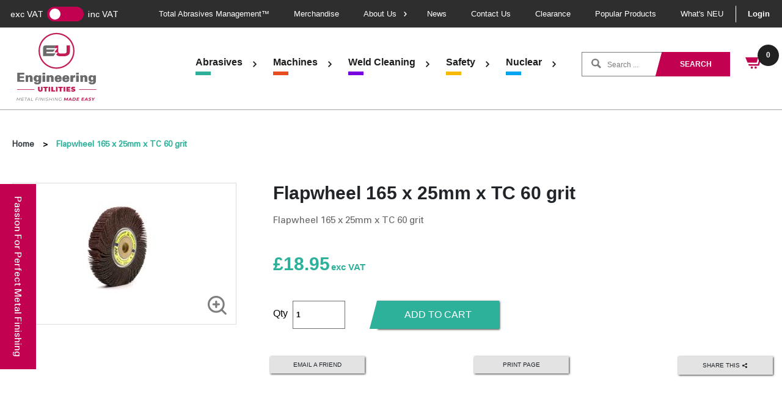

--- FILE ---
content_type: text/html; charset=utf-8
request_url: https://engineeringutilities.com/products/flapwheel-165-x-25mm-x-tc-60-grit
body_size: 26819
content:
<!doctype html>
<html>
<head>

<!-- Google Tag Manager -->
<script>(function(w,d,s,l,i){w[l]=w[l]||[];w[l].push({'gtm.start':
new Date().getTime(),event:'gtm.js'});var f=d.getElementsByTagName(s)[0],
j=d.createElement(s),dl=l!='dataLayer'?'&l='+l:'';j.async=true;j.src=
'https://www.googletagmanager.com/gtm.js?id='+i+dl;f.parentNode.insertBefore(j,f);
})(window,document,'script','dataLayer','GTM-WWQBGV3');</script>
<!-- End Google Tag Manager -->
  
    <title>Flapwheel 165 x 25mm x TC 60 grit</title>
    <meta charset="utf-8">
    <meta http-equiv="X-UA-Compatible" content="IE=edge,chrome=1">
    <meta name="description" content="Flapwheel 165 x 25mm x TC 60 grit">
    <link rel="canonical" href="https://engineeringutilities.com/products/flapwheel-165-x-25mm-x-tc-60-grit">
    <meta name="viewport" content="width=device-width,initial-scale=1,shrink-to-fit=no">
    <link rel="shortcut icon" href="https://diony.co.uk/eu/favicon.ico">
    <!--<script id="Cookiebot" src="https://consent.cookiebot.com/uc.js" data-cbid="1443d2dc-0d6d-4a56-ad14-edbc9138fc01" data-blockingmode="auto" type="text/javascript"></script>-->

    <script>window.performance && window.performance.mark && window.performance.mark('shopify.content_for_header.start');</script><meta name="google-site-verification" content="8uSJqmMgB8-BgtMiGjALdgM8n5T8tt8d5VVksh2i3js">
<meta id="shopify-digital-wallet" name="shopify-digital-wallet" content="/34149630088/digital_wallets/dialog">
<meta name="shopify-checkout-api-token" content="0120c32f58a613dc1b513757ae388f75">
<link rel="alternate" type="application/json+oembed" href="https://engineeringutilities.com/products/flapwheel-165-x-25mm-x-tc-60-grit.oembed">
<script async="async" src="/checkouts/internal/preloads.js?locale=en-GB"></script>
<link rel="preconnect" href="https://shop.app" crossorigin="anonymous">
<script async="async" src="https://shop.app/checkouts/internal/preloads.js?locale=en-GB&shop_id=34149630088" crossorigin="anonymous"></script>
<script id="shopify-features" type="application/json">{"accessToken":"0120c32f58a613dc1b513757ae388f75","betas":["rich-media-storefront-analytics"],"domain":"engineeringutilities.com","predictiveSearch":true,"shopId":34149630088,"locale":"en"}</script>
<script>var Shopify = Shopify || {};
Shopify.shop = "engineering-utilities.myshopify.com";
Shopify.locale = "en";
Shopify.currency = {"active":"GBP","rate":"1.0"};
Shopify.country = "GB";
Shopify.theme = {"name":"EngineeringUtilities2021","id":121028378760,"schema_name":"Engineering Utilities","schema_version":"1.0.0","theme_store_id":null,"role":"main"};
Shopify.theme.handle = "null";
Shopify.theme.style = {"id":null,"handle":null};
Shopify.cdnHost = "engineeringutilities.com/cdn";
Shopify.routes = Shopify.routes || {};
Shopify.routes.root = "/";</script>
<script type="module">!function(o){(o.Shopify=o.Shopify||{}).modules=!0}(window);</script>
<script>!function(o){function n(){var o=[];function n(){o.push(Array.prototype.slice.apply(arguments))}return n.q=o,n}var t=o.Shopify=o.Shopify||{};t.loadFeatures=n(),t.autoloadFeatures=n()}(window);</script>
<script>
  window.ShopifyPay = window.ShopifyPay || {};
  window.ShopifyPay.apiHost = "shop.app\/pay";
  window.ShopifyPay.redirectState = null;
</script>
<script id="shop-js-analytics" type="application/json">{"pageType":"product"}</script>
<script defer="defer" async type="module" src="//engineeringutilities.com/cdn/shopifycloud/shop-js/modules/v2/client.init-shop-cart-sync_C5BV16lS.en.esm.js"></script>
<script defer="defer" async type="module" src="//engineeringutilities.com/cdn/shopifycloud/shop-js/modules/v2/chunk.common_CygWptCX.esm.js"></script>
<script type="module">
  await import("//engineeringutilities.com/cdn/shopifycloud/shop-js/modules/v2/client.init-shop-cart-sync_C5BV16lS.en.esm.js");
await import("//engineeringutilities.com/cdn/shopifycloud/shop-js/modules/v2/chunk.common_CygWptCX.esm.js");

  window.Shopify.SignInWithShop?.initShopCartSync?.({"fedCMEnabled":true,"windoidEnabled":true});

</script>
<script>
  window.Shopify = window.Shopify || {};
  if (!window.Shopify.featureAssets) window.Shopify.featureAssets = {};
  window.Shopify.featureAssets['shop-js'] = {"shop-cart-sync":["modules/v2/client.shop-cart-sync_ZFArdW7E.en.esm.js","modules/v2/chunk.common_CygWptCX.esm.js"],"init-fed-cm":["modules/v2/client.init-fed-cm_CmiC4vf6.en.esm.js","modules/v2/chunk.common_CygWptCX.esm.js"],"shop-button":["modules/v2/client.shop-button_tlx5R9nI.en.esm.js","modules/v2/chunk.common_CygWptCX.esm.js"],"shop-cash-offers":["modules/v2/client.shop-cash-offers_DOA2yAJr.en.esm.js","modules/v2/chunk.common_CygWptCX.esm.js","modules/v2/chunk.modal_D71HUcav.esm.js"],"init-windoid":["modules/v2/client.init-windoid_sURxWdc1.en.esm.js","modules/v2/chunk.common_CygWptCX.esm.js"],"shop-toast-manager":["modules/v2/client.shop-toast-manager_ClPi3nE9.en.esm.js","modules/v2/chunk.common_CygWptCX.esm.js"],"init-shop-email-lookup-coordinator":["modules/v2/client.init-shop-email-lookup-coordinator_B8hsDcYM.en.esm.js","modules/v2/chunk.common_CygWptCX.esm.js"],"init-shop-cart-sync":["modules/v2/client.init-shop-cart-sync_C5BV16lS.en.esm.js","modules/v2/chunk.common_CygWptCX.esm.js"],"avatar":["modules/v2/client.avatar_BTnouDA3.en.esm.js"],"pay-button":["modules/v2/client.pay-button_FdsNuTd3.en.esm.js","modules/v2/chunk.common_CygWptCX.esm.js"],"init-customer-accounts":["modules/v2/client.init-customer-accounts_DxDtT_ad.en.esm.js","modules/v2/client.shop-login-button_C5VAVYt1.en.esm.js","modules/v2/chunk.common_CygWptCX.esm.js","modules/v2/chunk.modal_D71HUcav.esm.js"],"init-shop-for-new-customer-accounts":["modules/v2/client.init-shop-for-new-customer-accounts_ChsxoAhi.en.esm.js","modules/v2/client.shop-login-button_C5VAVYt1.en.esm.js","modules/v2/chunk.common_CygWptCX.esm.js","modules/v2/chunk.modal_D71HUcav.esm.js"],"shop-login-button":["modules/v2/client.shop-login-button_C5VAVYt1.en.esm.js","modules/v2/chunk.common_CygWptCX.esm.js","modules/v2/chunk.modal_D71HUcav.esm.js"],"init-customer-accounts-sign-up":["modules/v2/client.init-customer-accounts-sign-up_CPSyQ0Tj.en.esm.js","modules/v2/client.shop-login-button_C5VAVYt1.en.esm.js","modules/v2/chunk.common_CygWptCX.esm.js","modules/v2/chunk.modal_D71HUcav.esm.js"],"shop-follow-button":["modules/v2/client.shop-follow-button_Cva4Ekp9.en.esm.js","modules/v2/chunk.common_CygWptCX.esm.js","modules/v2/chunk.modal_D71HUcav.esm.js"],"checkout-modal":["modules/v2/client.checkout-modal_BPM8l0SH.en.esm.js","modules/v2/chunk.common_CygWptCX.esm.js","modules/v2/chunk.modal_D71HUcav.esm.js"],"lead-capture":["modules/v2/client.lead-capture_Bi8yE_yS.en.esm.js","modules/v2/chunk.common_CygWptCX.esm.js","modules/v2/chunk.modal_D71HUcav.esm.js"],"shop-login":["modules/v2/client.shop-login_D6lNrXab.en.esm.js","modules/v2/chunk.common_CygWptCX.esm.js","modules/v2/chunk.modal_D71HUcav.esm.js"],"payment-terms":["modules/v2/client.payment-terms_CZxnsJam.en.esm.js","modules/v2/chunk.common_CygWptCX.esm.js","modules/v2/chunk.modal_D71HUcav.esm.js"]};
</script>
<script>(function() {
  var isLoaded = false;
  function asyncLoad() {
    if (isLoaded) return;
    isLoaded = true;
    var urls = ["https:\/\/chimpstatic.com\/mcjs-connected\/js\/users\/561024d30a0733d35fbded108\/548a9257f6cbf64e94cf5eaf6.js?shop=engineering-utilities.myshopify.com","https:\/\/ecommplugins-scripts.trustpilot.com\/v2.1\/js\/header.min.js?settings=eyJrZXkiOiJ5OUNCVjBnWDBvUGN4TGFwIiwicyI6Im5vbmUifQ==\u0026v=2.5\u0026shop=engineering-utilities.myshopify.com","https:\/\/ecommplugins-trustboxsettings.trustpilot.com\/engineering-utilities.myshopify.com.js?settings=1724056628758\u0026shop=engineering-utilities.myshopify.com","https:\/\/po.kaktusapp.com\/storage\/js\/kaktus_preorder-engineering-utilities.myshopify.com.js?ver=95\u0026shop=engineering-utilities.myshopify.com"];
    for (var i = 0; i < urls.length; i++) {
      var s = document.createElement('script');
      s.type = 'text/javascript';
      s.async = true;
      s.src = urls[i];
      var x = document.getElementsByTagName('script')[0];
      x.parentNode.insertBefore(s, x);
    }
  };
  if(window.attachEvent) {
    window.attachEvent('onload', asyncLoad);
  } else {
    window.addEventListener('load', asyncLoad, false);
  }
})();</script>
<script id="__st">var __st={"a":34149630088,"offset":0,"reqid":"b7ec32c7-8626-4e2e-a9a1-b2e75daca6c2-1768707086","pageurl":"engineeringutilities.com\/products\/flapwheel-165-x-25mm-x-tc-60-grit","u":"be0e46b681d7","p":"product","rtyp":"product","rid":6748590178440};</script>
<script>window.ShopifyPaypalV4VisibilityTracking = true;</script>
<script id="captcha-bootstrap">!function(){'use strict';const t='contact',e='account',n='new_comment',o=[[t,t],['blogs',n],['comments',n],[t,'customer']],c=[[e,'customer_login'],[e,'guest_login'],[e,'recover_customer_password'],[e,'create_customer']],r=t=>t.map((([t,e])=>`form[action*='/${t}']:not([data-nocaptcha='true']) input[name='form_type'][value='${e}']`)).join(','),a=t=>()=>t?[...document.querySelectorAll(t)].map((t=>t.form)):[];function s(){const t=[...o],e=r(t);return a(e)}const i='password',u='form_key',d=['recaptcha-v3-token','g-recaptcha-response','h-captcha-response',i],f=()=>{try{return window.sessionStorage}catch{return}},m='__shopify_v',_=t=>t.elements[u];function p(t,e,n=!1){try{const o=window.sessionStorage,c=JSON.parse(o.getItem(e)),{data:r}=function(t){const{data:e,action:n}=t;return t[m]||n?{data:e,action:n}:{data:t,action:n}}(c);for(const[e,n]of Object.entries(r))t.elements[e]&&(t.elements[e].value=n);n&&o.removeItem(e)}catch(o){console.error('form repopulation failed',{error:o})}}const l='form_type',E='cptcha';function T(t){t.dataset[E]=!0}const w=window,h=w.document,L='Shopify',v='ce_forms',y='captcha';let A=!1;((t,e)=>{const n=(g='f06e6c50-85a8-45c8-87d0-21a2b65856fe',I='https://cdn.shopify.com/shopifycloud/storefront-forms-hcaptcha/ce_storefront_forms_captcha_hcaptcha.v1.5.2.iife.js',D={infoText:'Protected by hCaptcha',privacyText:'Privacy',termsText:'Terms'},(t,e,n)=>{const o=w[L][v],c=o.bindForm;if(c)return c(t,g,e,D).then(n);var r;o.q.push([[t,g,e,D],n]),r=I,A||(h.body.append(Object.assign(h.createElement('script'),{id:'captcha-provider',async:!0,src:r})),A=!0)});var g,I,D;w[L]=w[L]||{},w[L][v]=w[L][v]||{},w[L][v].q=[],w[L][y]=w[L][y]||{},w[L][y].protect=function(t,e){n(t,void 0,e),T(t)},Object.freeze(w[L][y]),function(t,e,n,w,h,L){const[v,y,A,g]=function(t,e,n){const i=e?o:[],u=t?c:[],d=[...i,...u],f=r(d),m=r(i),_=r(d.filter((([t,e])=>n.includes(e))));return[a(f),a(m),a(_),s()]}(w,h,L),I=t=>{const e=t.target;return e instanceof HTMLFormElement?e:e&&e.form},D=t=>v().includes(t);t.addEventListener('submit',(t=>{const e=I(t);if(!e)return;const n=D(e)&&!e.dataset.hcaptchaBound&&!e.dataset.recaptchaBound,o=_(e),c=g().includes(e)&&(!o||!o.value);(n||c)&&t.preventDefault(),c&&!n&&(function(t){try{if(!f())return;!function(t){const e=f();if(!e)return;const n=_(t);if(!n)return;const o=n.value;o&&e.removeItem(o)}(t);const e=Array.from(Array(32),(()=>Math.random().toString(36)[2])).join('');!function(t,e){_(t)||t.append(Object.assign(document.createElement('input'),{type:'hidden',name:u})),t.elements[u].value=e}(t,e),function(t,e){const n=f();if(!n)return;const o=[...t.querySelectorAll(`input[type='${i}']`)].map((({name:t})=>t)),c=[...d,...o],r={};for(const[a,s]of new FormData(t).entries())c.includes(a)||(r[a]=s);n.setItem(e,JSON.stringify({[m]:1,action:t.action,data:r}))}(t,e)}catch(e){console.error('failed to persist form',e)}}(e),e.submit())}));const S=(t,e)=>{t&&!t.dataset[E]&&(n(t,e.some((e=>e===t))),T(t))};for(const o of['focusin','change'])t.addEventListener(o,(t=>{const e=I(t);D(e)&&S(e,y())}));const B=e.get('form_key'),M=e.get(l),P=B&&M;t.addEventListener('DOMContentLoaded',(()=>{const t=y();if(P)for(const e of t)e.elements[l].value===M&&p(e,B);[...new Set([...A(),...v().filter((t=>'true'===t.dataset.shopifyCaptcha))])].forEach((e=>S(e,t)))}))}(h,new URLSearchParams(w.location.search),n,t,e,['guest_login'])})(!0,!0)}();</script>
<script integrity="sha256-4kQ18oKyAcykRKYeNunJcIwy7WH5gtpwJnB7kiuLZ1E=" data-source-attribution="shopify.loadfeatures" defer="defer" src="//engineeringutilities.com/cdn/shopifycloud/storefront/assets/storefront/load_feature-a0a9edcb.js" crossorigin="anonymous"></script>
<script crossorigin="anonymous" defer="defer" src="//engineeringutilities.com/cdn/shopifycloud/storefront/assets/shopify_pay/storefront-65b4c6d7.js?v=20250812"></script>
<script data-source-attribution="shopify.dynamic_checkout.dynamic.init">var Shopify=Shopify||{};Shopify.PaymentButton=Shopify.PaymentButton||{isStorefrontPortableWallets:!0,init:function(){window.Shopify.PaymentButton.init=function(){};var t=document.createElement("script");t.src="https://engineeringutilities.com/cdn/shopifycloud/portable-wallets/latest/portable-wallets.en.js",t.type="module",document.head.appendChild(t)}};
</script>
<script data-source-attribution="shopify.dynamic_checkout.buyer_consent">
  function portableWalletsHideBuyerConsent(e){var t=document.getElementById("shopify-buyer-consent"),n=document.getElementById("shopify-subscription-policy-button");t&&n&&(t.classList.add("hidden"),t.setAttribute("aria-hidden","true"),n.removeEventListener("click",e))}function portableWalletsShowBuyerConsent(e){var t=document.getElementById("shopify-buyer-consent"),n=document.getElementById("shopify-subscription-policy-button");t&&n&&(t.classList.remove("hidden"),t.removeAttribute("aria-hidden"),n.addEventListener("click",e))}window.Shopify?.PaymentButton&&(window.Shopify.PaymentButton.hideBuyerConsent=portableWalletsHideBuyerConsent,window.Shopify.PaymentButton.showBuyerConsent=portableWalletsShowBuyerConsent);
</script>
<script data-source-attribution="shopify.dynamic_checkout.cart.bootstrap">document.addEventListener("DOMContentLoaded",(function(){function t(){return document.querySelector("shopify-accelerated-checkout-cart, shopify-accelerated-checkout")}if(t())Shopify.PaymentButton.init();else{new MutationObserver((function(e,n){t()&&(Shopify.PaymentButton.init(),n.disconnect())})).observe(document.body,{childList:!0,subtree:!0})}}));
</script>
<script id='scb4127' type='text/javascript' async='' src='https://engineeringutilities.com/cdn/shopifycloud/privacy-banner/storefront-banner.js'></script><link id="shopify-accelerated-checkout-styles" rel="stylesheet" media="screen" href="https://engineeringutilities.com/cdn/shopifycloud/portable-wallets/latest/accelerated-checkout-backwards-compat.css" crossorigin="anonymous">
<style id="shopify-accelerated-checkout-cart">
        #shopify-buyer-consent {
  margin-top: 1em;
  display: inline-block;
  width: 100%;
}

#shopify-buyer-consent.hidden {
  display: none;
}

#shopify-subscription-policy-button {
  background: none;
  border: none;
  padding: 0;
  text-decoration: underline;
  font-size: inherit;
  cursor: pointer;
}

#shopify-subscription-policy-button::before {
  box-shadow: none;
}

      </style>

<script>window.performance && window.performance.mark && window.performance.mark('shopify.content_for_header.end');</script>
    <!-- OrderLogic checkout restrictions == -->
    <script>
DEBUG_KEY = "__olDebug";

if (typeof olCreateCookie == 'undefined') {
    var olCreateCookie = function (name, value, days) {
        if (days) {
            var date = new Date();
            date.setTime(date.getTime() + (days * 24 * 60 * 60 * 1000));
            var expires = "; expires=" + date.toGMTString();
        }
        else var expires = "";
        document.cookie = name + "=" + JSON.stringify(value) + expires + "; path=/; SameSite=None; Secure";
    };
}

if (typeof olReadCookie == 'undefined') {
    var olReadCookie = function (name) {
        var nameEQ = name + "=";
        var ca = document.cookie.split(';');
        // the cookie is being created, there is a problem with the following logic matching the name
        for (var i = 0; i < ca.length; i++) {
            var c = ca[i];
            while (c.charAt(0) == ' ') c = c.substring(1, c.length);
            if (c.indexOf(nameEQ) == 0) return JSON.parse(c.substring(nameEQ.length, c.length));
        }
        return;
    };
}

if (typeof getOlCacheBuster == 'undefined') {
    var getOlCacheBuster = function() {
        if ( typeof getOlCacheBuster.olCacheBuster == 'undefined') {
            scriptsArray = Array.prototype.slice.call(document.getElementsByTagName("script"));
            scriptsArray = scriptsArray.concat(Array.prototype.slice.call(document.getElementsByTagName("noscript")));
            for (var i=0; i<scriptsArray.length; i++) {
                cacheBusterArray = scriptsArray[i].innerHTML.match(/orderlogicapp.com\\\/embedded_js\\\/production_base.js\?(\d+)/);
                if (cacheBusterArray == null) {
                    cacheBusterString = scriptsArray[i].getAttribute('src');
                    if (cacheBusterString != null) {
                        cacheBusterArray = cacheBusterString.match(/orderlogicapp.com\/embedded_js\/production_base.js\?(\d+)/);
                    }
                }
                if (cacheBusterArray != null) {
                    getOlCacheBuster.olCacheBuster = cacheBusterArray[1];
                    break;
                }
            }
        }
        return getOlCacheBuster.olCacheBuster;
    }
}

if (typeof ol_hostname == 'undefined') {
    var ol_hostname = 'www.orderlogicapp.com';
    var ol_debug = olReadCookie(DEBUG_KEY);
    if (window.location.search.replace("?", "").substring(0, 7) == 'olDebug') {
        ol_debug = window.location.search.replace("?olDebug=", "");
        if (ol_debug == 'false') ol_debug = false;
        olCreateCookie(DEBUG_KEY, ol_debug, null);
    }
}

var ol_cachebuster = getOlCacheBuster();
if (( typeof ol_cachebuster != 'undefined') || (ol_debug)) {
    if (typeof ol_script == 'undefined') {
        var ol_script = document.createElement('script');
        ol_script.type = 'text/javascript';
        ol_script.async = true;
        ol_script.src = "https://" + (ol_debug ? 'dev.orderlogicapp.com' : ol_hostname) + "/embedded_js/store.js?" + ol_cachebuster;
        document.head.appendChild(ol_script);
    }
}



olProductData = { 
}


olProductDataDcb = {
  productId: ,
  handle: "",
  tags: [
    
  ]
}

</script>
    <!-- Header hook for plugins -->

    <link href="//stackpath.bootstrapcdn.com/bootstrap/4.4.1/css/bootstrap.min.css" rel="stylesheet" type="text/css" media="all" />
    <link href="//engineeringutilities.com/cdn/shop/t/9/assets/application.scss.css?v=5202900288257619361763467383" rel="stylesheet" type="text/css" media="all" />
<script src="//ajax.googleapis.com/ajax/libs/jquery/3.4.1/jquery.min.js" type="text/javascript"></script>
    <script src="//cdn.jsdelivr.net/npm/popper.js@1.16.0/dist/umd/popper.min.js" type="text/javascript"></script>
    <script src="//stackpath.bootstrapcdn.com/bootstrap/4.4.1/js/bootstrap.min.js" type="text/javascript"></script>
    <link rel="stylesheet" href="https://ajax.googleapis.com/ajax/libs/jqueryui/1.12.1/themes/smoothness/jquery-ui.css">
    <script src="https://ajax.googleapis.com/ajax/libs/jqueryui/1.12.1/jquery-ui.min.js"></script>
  
    <link rel="stylesheet" href="https://cdn.jsdelivr.net/gh/fancyapps/fancybox@3.5.7/dist/jquery.fancybox.min.css" />
    <script src="https://cdn.jsdelivr.net/gh/fancyapps/fancybox@3.5.7/dist/jquery.fancybox.min.js"></script>
    <script src="https://unpkg.com/infinite-scroll@4/dist/infinite-scroll.pkgd.min.js"></script>
    <script src="https://maps.googleapis.com/maps/api/js?key="></script>
    <link rel="stylesheet" href="https://unpkg.com/swiper/swiper-bundle.min.css" />
    <script src="https://unpkg.com/aos@2.3.1/dist/aos.js"></script>
    <link href="https://unpkg.com/aos@2.3.1/dist/aos.css" rel="stylesheet">
    <script src="https://unpkg.com/swiper/swiper-bundle.min.js"></script>
    <script src="https://unpkg.com/@popperjs/core@2/dist/umd/popper.min.js"></script>
    <script src="https://unpkg.com/tippy.js@6/dist/tippy-bundle.umd.js"></script>
  
    <script src="https://cdnjs.cloudflare.com/ajax/libs/OwlCarousel2/2.3.4/owl.carousel.min.js" integrity="sha512-bPs7Ae6pVvhOSiIcyUClR7/q2OAsRiovw4vAkX+zJbw3ShAeeqezq50RIIcIURq7Oa20rW2n2q+fyXBNcU9lrw==" crossorigin="anonymous" referrerpolicy="no-referrer"></script>
    <link rel="stylesheet" href="https://cdnjs.cloudflare.com/ajax/libs/OwlCarousel2/2.3.4/assets/owl.carousel.min.css" integrity="sha512-tS3S5qG0BlhnQROyJXvNjeEM4UpMXHrQfTGmbQ1gKmelCxlSEBUaxhRBj/EFTzpbP4RVSrpEikbmdJobCvhE3g==" crossorigin="anonymous" referrerpolicy="no-referrer" />
    <link rel="stylesheet" href="https://cdnjs.cloudflare.com/ajax/libs/OwlCarousel2/2.3.4/assets/owl.theme.default.css" integrity="sha512-OTcub78R3msOCtY3Tc6FzeDJ8N9qvQn1Ph49ou13xgA9VsH9+LRxoFU6EqLhW4+PKRfU+/HReXmSZXHEkpYoOA==" crossorigin="anonymous" referrerpolicy="no-referrer" />
  	
  	<link rel="stylesheet" type="text/css" href="//cdn.jsdelivr.net/npm/slick-carousel@1.8.1/slick/slick.css"/>
  	<script type="text/javascript" src="//cdn.jsdelivr.net/npm/slick-carousel@1.8.1/slick/slick.min.js"></script>
    
    <link href="//engineeringutilities.com/cdn/shop/t/9/assets/config.css?v=10002923068446445631652282162" rel="stylesheet" type="text/css" media="all" />
    <script src="//engineeringutilities.com/cdn/shop/t/9/assets/vendor.min.js?v=24689227737662164541636389015" type="text/javascript"></script>
    <script src="//engineeringutilities.com/cdn/shop/t/9/assets/config.js?v=131429450065955697111646024551" type="text/javascript"></script>
  
    <script src="//engineeringutilities.com/cdn/shop/t/9/assets/main.min.js?v=30254210372106441471686918078" type="text/javascript"></script>
  
  <script>

    $(document).ready(function() {
      $(".site-header .main-nav").css({"opacity": "1"});

      $('#site-header__logo-button').click(function(e){
        e.preventDefault();

        $('#site-header__logo-modal').fadeIn();
      })

      $('#site-header__logo-modal_content_close,#site-header__logo-modal').click(function(e){
        e.preventDefault();
        $('#site-header__logo-modal').fadeOut();
      })
    }); 
    
    $(function() {

      $(".mobileSearch").click(function(e) {
        e.preventDefault();
        $('.product-search.mobOnly').toggleClass('active');
      });

      $(".burger").click(function(e) {
        $(this).toggleClass('active');
      });

            $(".switch").click(function() {          
              if($('.switch input').is(":checked")) {
                  $("span.new_price.inc_vat").show();
                  $("span.new_price.exc_vat").hide();
                  $("span.inc_vat").show();
                  $("span.exc_vat").hide();
                  Cookies.set('inc_exc', 'inc');
              } else {
                  $("span.new_price.inc_vat").hide();
                  $("span.new_price.exc_vat").show();
                  $("span.exc_vat").show();
                  $("span.inc_vat").hide();
                  Cookies.set('inc_exc', 'exc');
              }         
      });

      if(Cookies.get('inc_exc') == 'inc'){
        $('.switch input').prop('checked', true);
        $("span.new_price.inc_vat").show();
        $("span.new_price.exc_vat").hide();
        $("span.inc_vat").show();
        $("span.exc_vat").hide();
      } else {
        $('.switch input').prop('checked', false);
        $("span.new_price.inc_vat").hide();
        $("span.new_price.exc_vat").show();
        $("span.inc_vat").hide();
        $("span.exc_vat").show();
      }
      
       $('.product-related .owl-carousel').owlCarousel({
          loop:true,
          margin:20,
          nav:false,
          dots: false,
          items:5,
          autoplay:false,
          autoplayTimeout:5000,
          autoplayHoverPause:true,
               responsive : {
          // breakpoint from 0 up
          0 : {
              items:1,
          },
          // breakpoint from 480 up
          480 : {
              items:2,
          },
          // breakpoint from 768 up
          768 : {
              items:3,
          },
          // breakpoint from 768 up
          1100 : {
              items:5,
          }
      }
          
      });
      
      $('.owl-carousel').owlCarousel({
    loop:true,
    margin:0,
    nav:false,
    dots: true,
    items:1,
    autoplay:true,
    autoplayTimeout:5000,
    autoplayHoverPause:true,
        responsive : {
    // breakpoint from 0 up
    0 : {
        autoHeight: true
    },
    // breakpoint from 480 up
    600 : {
      autoHeight: false
    }
}
    
});
      
      AOS.init();
      if ($('.new_downloads_files').length > 0) { 
      $(".new_downloads_files a").attr("target","_blank");
      }

      $('.burger__menu').on('click', function(e) {
      $('body').toggleClass("overflow-menu");
      e.preventDefault();
    });
      
});
    
  	</script>

<!-- GSSTART CFP code start. Do not change -->
<script type="text/javascript"> gsProductId = ""; gsCustomerId = ""; gsShopName = "engineering-utilities.myshopify.com";   gsProductName = "";
  gsProductHandle = ""; gsProductPrice = "";  gsProductImage = "//engineeringutilities.com/cdn/shopifycloud/storefront/assets/no-image-100-2a702f30_small.gif"; </script><script type="text/javascript" charset="utf-8" src="https://gravity-software.com/js/shopify/cfp_refactored22372.js?v=gs2ff3b56e554c2d2cf3587f2c318056e3"></script> <link rel="stylesheet" href="https://gravity-software.com/js/shopify/jqueryui/jquery-uinew.min22372.css?v=gs2ff3b56e554c2d2cf3587f2c318056e3"/> 
<!-- CFP code end. Do not change GSEND -->
        <!-- SlideRule Script Start -->
        <script name="sliderule-tracking" data-ot-ignore>
(function(){
	slideruleData = {
    "version":"v0.0.1",
    "referralExclusion":"/(paypal|visa|MasterCard|clicksafe|arcot\.com|geschuetzteinkaufen|checkout\.shopify\.com|checkout\.rechargeapps\.com|portal\.afterpay\.com|payfort)/",
    "googleSignals":true,
    "anonymizeIp":true,
    "productClicks":true,
    "persistentUserId":true,
    "hideBranding":false,
    "ecommerce":{"currencyCode":"GBP",
    "impressions":[]},
    "pageType":"product",
	"destinations":{"google_analytics_4":{"measurementIds":["G-Y5RFE05EKS"]}},
    "cookieUpdate":true
	}

	
		slideruleData.themeMode = "live"
	

	


	
	})();
</script>
<script async type="text/javascript" src=https://files.slideruletools.com/eluredils-g.js></script>
        <!-- SlideRule Script End -->
        <!-- BEGIN app block: shopify://apps/essential-announcer/blocks/app-embed/93b5429f-c8d6-4c33-ae14-250fd84f361b --><script>
  
    window.essentialAnnouncementConfigs = [{"id":"2c3def40-e8f0-494c-9422-d8247fdeb1a3","createdAt":"2024-10-09T10:21:47.19+00:00","name":"October Free Shipping","title":"Free standard shipping on all orders over £100!","subheading":"","style":{"icon":{"size":32,"originalColor":true,"color":{"hex":"#333333"},"background":{"hex":"#ffffff","alpha":0,"rgba":"rgba(255, 255, 255, 0)"},"cornerRadius":4},"selectedTemplate":"custom","position":"top-page","stickyBar":false,"backgroundType":"singleBackground","singleColor":"#FFFFFF","gradientTurn":"90","gradientStart":"#DDDDDD","gradientEnd":"#FFFFFF","borderRadius":8,"borderSize":"0","borderColor":"#c5c8d1","titleSize":"18","titleColor":"#cc0051","font":"","subheadingSize":"14","subheadingColor":"#cc0051","buttonBackgroundColor":"#202223","buttonFontSize":"14","buttonFontColor":"#FFFFFF","buttonBorderRadius":"4","closeIconColor":"#6d7175","arrowIconColor":"#6d7175","spacing":{"insideTop":10,"insideBottom":10,"outsideTop":0,"outsideBottom":10}},"announcementType":"simple","announcementPlacement":"cart-top","published":true,"showOnProducts":[],"showOnCollections":[],"updatedAt":null,"CTAType":"","CTALink":"https://engineering-utilities.myshopify.com","closeButton":false,"buttonText":"Shop now!","announcements":[{"title":"Enjoy a 20% discount on all our products!","subheading":"","CTAType":"","buttonText":"Shop now!","CTALink":"","icon":"","id":489},{"title":"Enjoy a 20% discount on all our products!","subheading":"","CTAType":"","buttonText":"Shop now!","CTALink":"","icon":"","id":724}],"shop":"engineering-utilities.myshopify.com","animationSpeed":80,"rotateDuration":4,"translations":[],"startDate":null,"endDate":"2024-10-31T23:59:00+00:00","icon":"","locationType":"","showInCountries":[],"showOnProductsInCollections":[],"type":"cart-page"}];
  
  window.essentialAnnouncementMeta = {
    productCollections: [{"id":263354253448,"handle":"abrasives-accessories","title":"Abrasives","updated_at":"2026-01-17T12:19:26+00:00","body_html":"","published_at":"2021-11-21T15:35:52+00:00","sort_order":"best-selling","template_suffix":"","disjunctive":false,"rules":[{"column":"tag","relation":"equals","condition":"Abrasives \u0026 Accessories"}],"published_scope":"web","image":{"created_at":"2021-11-21T15:35:51+00:00","alt":null,"width":410,"height":430,"src":"\/\/engineeringutilities.com\/cdn\/shop\/collections\/page-tiles-3_2x_fed8e7a4-a6ef-498d-9c4f-33d2cfa4d927.jpg?v=1641568077"}},{"id":263784759432,"handle":"best-selling-collection","title":"Best selling products","updated_at":"2026-01-17T12:19:26+00:00","body_html":null,"published_at":"2021-12-03T12:40:59+00:00","sort_order":"best-selling","template_suffix":null,"disjunctive":false,"rules":[{"column":"variant_price","relation":"greater_than","condition":"0"}],"published_scope":"web"},{"id":264414888072,"handle":"flapwheels","title":"Flapwheels","updated_at":"2026-01-14T12:44:59+00:00","body_html":"","published_at":"2021-12-22T11:08:47+00:00","sort_order":"manual","template_suffix":"","disjunctive":false,"rules":[{"column":"tag","relation":"equals","condition":"Flapwheels"}],"published_scope":"web"},{"id":263784726664,"handle":"new-collection","title":"New products","updated_at":"2026-01-17T12:19:26+00:00","body_html":null,"published_at":"2021-12-03T12:40:59+00:00","sort_order":"created-desc","template_suffix":null,"disjunctive":false,"rules":[{"column":"variant_price","relation":"greater_than","condition":"0"}],"published_scope":"web"},{"id":263360577672,"handle":"wheels","title":"Wheels","updated_at":"2026-01-14T12:45:27+00:00","body_html":"","published_at":"2021-11-21T20:14:09+00:00","sort_order":"best-selling","template_suffix":"","disjunctive":false,"rules":[{"column":"tag","relation":"equals","condition":"Wheels"}],"published_scope":"web","image":{"created_at":"2021-11-21T20:14:08+00:00","alt":null,"width":2000,"height":1000,"src":"\/\/engineeringutilities.com\/cdn\/shop\/collections\/cta2_a10e1b78-2e87-41aa-bc0f-0a3cc2f28f3d.jpg?v=1637525648"}}],
    productData: {"id":6748590178440,"title":"Flapwheel 165 x 25mm x TC 60 grit","handle":"flapwheel-165-x-25mm-x-tc-60-grit","description":"\u003cp\u003eFlapwheel 165 x 25mm x TC 60 grit\u003c\/p\u003e","published_at":"2022-01-05T12:22:43+00:00","created_at":"2022-01-05T12:22:43+00:00","vendor":"Engineering Utilities","type":"","tags":["Abrasives \u0026 Accessories","Flapwheels","Wheels"],"price":1895,"price_min":1895,"price_max":1895,"available":true,"price_varies":false,"compare_at_price":null,"compare_at_price_min":0,"compare_at_price_max":0,"compare_at_price_varies":false,"variants":[{"id":40962308178056,"title":"Default Title","option1":"Default Title","option2":null,"option3":null,"sku":"P02820","requires_shipping":true,"taxable":true,"featured_image":null,"available":true,"name":"Flapwheel 165 x 25mm x TC 60 grit","public_title":null,"options":["Default Title"],"price":1895,"weight":0,"compare_at_price":null,"inventory_management":"shopify","barcode":null,"requires_selling_plan":false,"selling_plan_allocations":[]}],"images":["\/\/engineeringutilities.com\/cdn\/shop\/products\/165x25mm_196c3f72-8bb7-4c79-95fb-42a1ad163b4c.jpg?v=1648149723"],"featured_image":"\/\/engineeringutilities.com\/cdn\/shop\/products\/165x25mm_196c3f72-8bb7-4c79-95fb-42a1ad163b4c.jpg?v=1648149723","options":["Title"],"media":[{"alt":null,"id":21944012669064,"position":1,"preview_image":{"aspect_ratio":1.575,"height":200,"width":315,"src":"\/\/engineeringutilities.com\/cdn\/shop\/products\/165x25mm_196c3f72-8bb7-4c79-95fb-42a1ad163b4c.jpg?v=1648149723"},"aspect_ratio":1.575,"height":200,"media_type":"image","src":"\/\/engineeringutilities.com\/cdn\/shop\/products\/165x25mm_196c3f72-8bb7-4c79-95fb-42a1ad163b4c.jpg?v=1648149723","width":315}],"requires_selling_plan":false,"selling_plan_groups":[],"content":"\u003cp\u003eFlapwheel 165 x 25mm x TC 60 grit\u003c\/p\u003e"},
    templateName: "product",
    collectionId: null,
  };
</script>

 
<style>
.essential_annoucement_bar_wrapper {display: none;}
</style>


<script src="https://cdn.shopify.com/extensions/019b9d60-ed7c-7464-ac3f-9e23a48d54ca/essential-announcement-bar-74/assets/announcement-bar-essential-apps.js" defer></script>

<!-- END app block --><script src="https://cdn.shopify.com/extensions/a424d896-690a-47f2-a3ae-a82565eec47e/preorder-now-wolf-5/assets/preorde_panda.js" type="text/javascript" defer="defer"></script>
<meta property="og:image" content="https://cdn.shopify.com/s/files/1/0341/4963/0088/products/165x25mm_196c3f72-8bb7-4c79-95fb-42a1ad163b4c.jpg?v=1648149723" />
<meta property="og:image:secure_url" content="https://cdn.shopify.com/s/files/1/0341/4963/0088/products/165x25mm_196c3f72-8bb7-4c79-95fb-42a1ad163b4c.jpg?v=1648149723" />
<meta property="og:image:width" content="315" />
<meta property="og:image:height" content="200" />
<link href="https://monorail-edge.shopifysvc.com" rel="dns-prefetch">
<script>(function(){if ("sendBeacon" in navigator && "performance" in window) {try {var session_token_from_headers = performance.getEntriesByType('navigation')[0].serverTiming.find(x => x.name == '_s').description;} catch {var session_token_from_headers = undefined;}var session_cookie_matches = document.cookie.match(/_shopify_s=([^;]*)/);var session_token_from_cookie = session_cookie_matches && session_cookie_matches.length === 2 ? session_cookie_matches[1] : "";var session_token = session_token_from_headers || session_token_from_cookie || "";function handle_abandonment_event(e) {var entries = performance.getEntries().filter(function(entry) {return /monorail-edge.shopifysvc.com/.test(entry.name);});if (!window.abandonment_tracked && entries.length === 0) {window.abandonment_tracked = true;var currentMs = Date.now();var navigation_start = performance.timing.navigationStart;var payload = {shop_id: 34149630088,url: window.location.href,navigation_start,duration: currentMs - navigation_start,session_token,page_type: "product"};window.navigator.sendBeacon("https://monorail-edge.shopifysvc.com/v1/produce", JSON.stringify({schema_id: "online_store_buyer_site_abandonment/1.1",payload: payload,metadata: {event_created_at_ms: currentMs,event_sent_at_ms: currentMs}}));}}window.addEventListener('pagehide', handle_abandonment_event);}}());</script>
<script id="web-pixels-manager-setup">(function e(e,d,r,n,o){if(void 0===o&&(o={}),!Boolean(null===(a=null===(i=window.Shopify)||void 0===i?void 0:i.analytics)||void 0===a?void 0:a.replayQueue)){var i,a;window.Shopify=window.Shopify||{};var t=window.Shopify;t.analytics=t.analytics||{};var s=t.analytics;s.replayQueue=[],s.publish=function(e,d,r){return s.replayQueue.push([e,d,r]),!0};try{self.performance.mark("wpm:start")}catch(e){}var l=function(){var e={modern:/Edge?\/(1{2}[4-9]|1[2-9]\d|[2-9]\d{2}|\d{4,})\.\d+(\.\d+|)|Firefox\/(1{2}[4-9]|1[2-9]\d|[2-9]\d{2}|\d{4,})\.\d+(\.\d+|)|Chrom(ium|e)\/(9{2}|\d{3,})\.\d+(\.\d+|)|(Maci|X1{2}).+ Version\/(15\.\d+|(1[6-9]|[2-9]\d|\d{3,})\.\d+)([,.]\d+|)( \(\w+\)|)( Mobile\/\w+|) Safari\/|Chrome.+OPR\/(9{2}|\d{3,})\.\d+\.\d+|(CPU[ +]OS|iPhone[ +]OS|CPU[ +]iPhone|CPU IPhone OS|CPU iPad OS)[ +]+(15[._]\d+|(1[6-9]|[2-9]\d|\d{3,})[._]\d+)([._]\d+|)|Android:?[ /-](13[3-9]|1[4-9]\d|[2-9]\d{2}|\d{4,})(\.\d+|)(\.\d+|)|Android.+Firefox\/(13[5-9]|1[4-9]\d|[2-9]\d{2}|\d{4,})\.\d+(\.\d+|)|Android.+Chrom(ium|e)\/(13[3-9]|1[4-9]\d|[2-9]\d{2}|\d{4,})\.\d+(\.\d+|)|SamsungBrowser\/([2-9]\d|\d{3,})\.\d+/,legacy:/Edge?\/(1[6-9]|[2-9]\d|\d{3,})\.\d+(\.\d+|)|Firefox\/(5[4-9]|[6-9]\d|\d{3,})\.\d+(\.\d+|)|Chrom(ium|e)\/(5[1-9]|[6-9]\d|\d{3,})\.\d+(\.\d+|)([\d.]+$|.*Safari\/(?![\d.]+ Edge\/[\d.]+$))|(Maci|X1{2}).+ Version\/(10\.\d+|(1[1-9]|[2-9]\d|\d{3,})\.\d+)([,.]\d+|)( \(\w+\)|)( Mobile\/\w+|) Safari\/|Chrome.+OPR\/(3[89]|[4-9]\d|\d{3,})\.\d+\.\d+|(CPU[ +]OS|iPhone[ +]OS|CPU[ +]iPhone|CPU IPhone OS|CPU iPad OS)[ +]+(10[._]\d+|(1[1-9]|[2-9]\d|\d{3,})[._]\d+)([._]\d+|)|Android:?[ /-](13[3-9]|1[4-9]\d|[2-9]\d{2}|\d{4,})(\.\d+|)(\.\d+|)|Mobile Safari.+OPR\/([89]\d|\d{3,})\.\d+\.\d+|Android.+Firefox\/(13[5-9]|1[4-9]\d|[2-9]\d{2}|\d{4,})\.\d+(\.\d+|)|Android.+Chrom(ium|e)\/(13[3-9]|1[4-9]\d|[2-9]\d{2}|\d{4,})\.\d+(\.\d+|)|Android.+(UC? ?Browser|UCWEB|U3)[ /]?(15\.([5-9]|\d{2,})|(1[6-9]|[2-9]\d|\d{3,})\.\d+)\.\d+|SamsungBrowser\/(5\.\d+|([6-9]|\d{2,})\.\d+)|Android.+MQ{2}Browser\/(14(\.(9|\d{2,})|)|(1[5-9]|[2-9]\d|\d{3,})(\.\d+|))(\.\d+|)|K[Aa][Ii]OS\/(3\.\d+|([4-9]|\d{2,})\.\d+)(\.\d+|)/},d=e.modern,r=e.legacy,n=navigator.userAgent;return n.match(d)?"modern":n.match(r)?"legacy":"unknown"}(),u="modern"===l?"modern":"legacy",c=(null!=n?n:{modern:"",legacy:""})[u],f=function(e){return[e.baseUrl,"/wpm","/b",e.hashVersion,"modern"===e.buildTarget?"m":"l",".js"].join("")}({baseUrl:d,hashVersion:r,buildTarget:u}),m=function(e){var d=e.version,r=e.bundleTarget,n=e.surface,o=e.pageUrl,i=e.monorailEndpoint;return{emit:function(e){var a=e.status,t=e.errorMsg,s=(new Date).getTime(),l=JSON.stringify({metadata:{event_sent_at_ms:s},events:[{schema_id:"web_pixels_manager_load/3.1",payload:{version:d,bundle_target:r,page_url:o,status:a,surface:n,error_msg:t},metadata:{event_created_at_ms:s}}]});if(!i)return console&&console.warn&&console.warn("[Web Pixels Manager] No Monorail endpoint provided, skipping logging."),!1;try{return self.navigator.sendBeacon.bind(self.navigator)(i,l)}catch(e){}var u=new XMLHttpRequest;try{return u.open("POST",i,!0),u.setRequestHeader("Content-Type","text/plain"),u.send(l),!0}catch(e){return console&&console.warn&&console.warn("[Web Pixels Manager] Got an unhandled error while logging to Monorail."),!1}}}}({version:r,bundleTarget:l,surface:e.surface,pageUrl:self.location.href,monorailEndpoint:e.monorailEndpoint});try{o.browserTarget=l,function(e){var d=e.src,r=e.async,n=void 0===r||r,o=e.onload,i=e.onerror,a=e.sri,t=e.scriptDataAttributes,s=void 0===t?{}:t,l=document.createElement("script"),u=document.querySelector("head"),c=document.querySelector("body");if(l.async=n,l.src=d,a&&(l.integrity=a,l.crossOrigin="anonymous"),s)for(var f in s)if(Object.prototype.hasOwnProperty.call(s,f))try{l.dataset[f]=s[f]}catch(e){}if(o&&l.addEventListener("load",o),i&&l.addEventListener("error",i),u)u.appendChild(l);else{if(!c)throw new Error("Did not find a head or body element to append the script");c.appendChild(l)}}({src:f,async:!0,onload:function(){if(!function(){var e,d;return Boolean(null===(d=null===(e=window.Shopify)||void 0===e?void 0:e.analytics)||void 0===d?void 0:d.initialized)}()){var d=window.webPixelsManager.init(e)||void 0;if(d){var r=window.Shopify.analytics;r.replayQueue.forEach((function(e){var r=e[0],n=e[1],o=e[2];d.publishCustomEvent(r,n,o)})),r.replayQueue=[],r.publish=d.publishCustomEvent,r.visitor=d.visitor,r.initialized=!0}}},onerror:function(){return m.emit({status:"failed",errorMsg:"".concat(f," has failed to load")})},sri:function(e){var d=/^sha384-[A-Za-z0-9+/=]+$/;return"string"==typeof e&&d.test(e)}(c)?c:"",scriptDataAttributes:o}),m.emit({status:"loading"})}catch(e){m.emit({status:"failed",errorMsg:(null==e?void 0:e.message)||"Unknown error"})}}})({shopId: 34149630088,storefrontBaseUrl: "https://engineeringutilities.com",extensionsBaseUrl: "https://extensions.shopifycdn.com/cdn/shopifycloud/web-pixels-manager",monorailEndpoint: "https://monorail-edge.shopifysvc.com/unstable/produce_batch",surface: "storefront-renderer",enabledBetaFlags: ["2dca8a86"],webPixelsConfigList: [{"id":"385974408","configuration":"{\"config\":\"{\\\"google_tag_ids\\\":[\\\"G-Y5RFE05EKS\\\",\\\"AW-11153065815\\\",\\\"GT-5NTRW5Q\\\",\\\"G-T654X4KBVS\\\"],\\\"target_country\\\":\\\"GB\\\",\\\"gtag_events\\\":[{\\\"type\\\":\\\"search\\\",\\\"action_label\\\":[\\\"G-Y5RFE05EKS\\\",\\\"G-T654X4KBVS\\\"]},{\\\"type\\\":\\\"begin_checkout\\\",\\\"action_label\\\":[\\\"G-Y5RFE05EKS\\\",\\\"AW-11153065815\\\/sAgtCLL_s8YZENeOmcYp\\\",\\\"G-T654X4KBVS\\\"]},{\\\"type\\\":\\\"view_item\\\",\\\"action_label\\\":[\\\"G-Y5RFE05EKS\\\",\\\"MC-53202W6CGY\\\",\\\"G-T654X4KBVS\\\"]},{\\\"type\\\":\\\"purchase\\\",\\\"action_label\\\":[\\\"G-Y5RFE05EKS\\\",\\\"AW-11153065815\\\/AXavCO6XhL8ZENeOmcYp\\\",\\\"MC-53202W6CGY\\\",\\\"G-T654X4KBVS\\\"]},{\\\"type\\\":\\\"page_view\\\",\\\"action_label\\\":[\\\"G-Y5RFE05EKS\\\",\\\"AW-11153065815\\\/JhT8CMHJ9OAaENeOmcYp\\\",\\\"MC-53202W6CGY\\\",\\\"G-T654X4KBVS\\\"]},{\\\"type\\\":\\\"add_payment_info\\\",\\\"action_label\\\":[\\\"G-Y5RFE05EKS\\\",\\\"G-T654X4KBVS\\\"]},{\\\"type\\\":\\\"add_to_cart\\\",\\\"action_label\\\":[\\\"G-Y5RFE05EKS\\\",\\\"AW-11153065815\\\/k8joCN37jr8ZENeOmcYp\\\",\\\"G-T654X4KBVS\\\"]}],\\\"enable_monitoring_mode\\\":false}\"}","eventPayloadVersion":"v1","runtimeContext":"OPEN","scriptVersion":"b2a88bafab3e21179ed38636efcd8a93","type":"APP","apiClientId":1780363,"privacyPurposes":[],"dataSharingAdjustments":{"protectedCustomerApprovalScopes":["read_customer_address","read_customer_email","read_customer_name","read_customer_personal_data","read_customer_phone"]}},{"id":"22577288","configuration":"{\"measurementIds\":\"G-Y5RFE05EKS\"}","eventPayloadVersion":"v1","runtimeContext":"STRICT","scriptVersion":"7aaae93c56736e9df275e05ad7cdcadf","type":"APP","apiClientId":3542712321,"privacyPurposes":["ANALYTICS","MARKETING","SALE_OF_DATA"],"dataSharingAdjustments":{"protectedCustomerApprovalScopes":["read_customer_address","read_customer_email","read_customer_name","read_customer_personal_data","read_customer_phone"]}},{"id":"shopify-app-pixel","configuration":"{}","eventPayloadVersion":"v1","runtimeContext":"STRICT","scriptVersion":"0450","apiClientId":"shopify-pixel","type":"APP","privacyPurposes":["ANALYTICS","MARKETING"]},{"id":"shopify-custom-pixel","eventPayloadVersion":"v1","runtimeContext":"LAX","scriptVersion":"0450","apiClientId":"shopify-pixel","type":"CUSTOM","privacyPurposes":["ANALYTICS","MARKETING"]}],isMerchantRequest: false,initData: {"shop":{"name":"Engineering Utilities Ltd","paymentSettings":{"currencyCode":"GBP"},"myshopifyDomain":"engineering-utilities.myshopify.com","countryCode":"GB","storefrontUrl":"https:\/\/engineeringutilities.com"},"customer":null,"cart":null,"checkout":null,"productVariants":[{"price":{"amount":18.95,"currencyCode":"GBP"},"product":{"title":"Flapwheel 165 x 25mm x TC 60 grit","vendor":"Engineering Utilities","id":"6748590178440","untranslatedTitle":"Flapwheel 165 x 25mm x TC 60 grit","url":"\/products\/flapwheel-165-x-25mm-x-tc-60-grit","type":""},"id":"40962308178056","image":{"src":"\/\/engineeringutilities.com\/cdn\/shop\/products\/165x25mm_196c3f72-8bb7-4c79-95fb-42a1ad163b4c.jpg?v=1648149723"},"sku":"P02820","title":"Default Title","untranslatedTitle":"Default Title"}],"purchasingCompany":null},},"https://engineeringutilities.com/cdn","fcfee988w5aeb613cpc8e4bc33m6693e112",{"modern":"","legacy":""},{"shopId":"34149630088","storefrontBaseUrl":"https:\/\/engineeringutilities.com","extensionBaseUrl":"https:\/\/extensions.shopifycdn.com\/cdn\/shopifycloud\/web-pixels-manager","surface":"storefront-renderer","enabledBetaFlags":"[\"2dca8a86\"]","isMerchantRequest":"false","hashVersion":"fcfee988w5aeb613cpc8e4bc33m6693e112","publish":"custom","events":"[[\"page_viewed\",{}],[\"product_viewed\",{\"productVariant\":{\"price\":{\"amount\":18.95,\"currencyCode\":\"GBP\"},\"product\":{\"title\":\"Flapwheel 165 x 25mm x TC 60 grit\",\"vendor\":\"Engineering Utilities\",\"id\":\"6748590178440\",\"untranslatedTitle\":\"Flapwheel 165 x 25mm x TC 60 grit\",\"url\":\"\/products\/flapwheel-165-x-25mm-x-tc-60-grit\",\"type\":\"\"},\"id\":\"40962308178056\",\"image\":{\"src\":\"\/\/engineeringutilities.com\/cdn\/shop\/products\/165x25mm_196c3f72-8bb7-4c79-95fb-42a1ad163b4c.jpg?v=1648149723\"},\"sku\":\"P02820\",\"title\":\"Default Title\",\"untranslatedTitle\":\"Default Title\"}}]]"});</script><script>
  window.ShopifyAnalytics = window.ShopifyAnalytics || {};
  window.ShopifyAnalytics.meta = window.ShopifyAnalytics.meta || {};
  window.ShopifyAnalytics.meta.currency = 'GBP';
  var meta = {"product":{"id":6748590178440,"gid":"gid:\/\/shopify\/Product\/6748590178440","vendor":"Engineering Utilities","type":"","handle":"flapwheel-165-x-25mm-x-tc-60-grit","variants":[{"id":40962308178056,"price":1895,"name":"Flapwheel 165 x 25mm x TC 60 grit","public_title":null,"sku":"P02820"}],"remote":false},"page":{"pageType":"product","resourceType":"product","resourceId":6748590178440,"requestId":"b7ec32c7-8626-4e2e-a9a1-b2e75daca6c2-1768707086"}};
  for (var attr in meta) {
    window.ShopifyAnalytics.meta[attr] = meta[attr];
  }
</script>
<script class="analytics">
  (function () {
    var customDocumentWrite = function(content) {
      var jquery = null;

      if (window.jQuery) {
        jquery = window.jQuery;
      } else if (window.Checkout && window.Checkout.$) {
        jquery = window.Checkout.$;
      }

      if (jquery) {
        jquery('body').append(content);
      }
    };

    var hasLoggedConversion = function(token) {
      if (token) {
        return document.cookie.indexOf('loggedConversion=' + token) !== -1;
      }
      return false;
    }

    var setCookieIfConversion = function(token) {
      if (token) {
        var twoMonthsFromNow = new Date(Date.now());
        twoMonthsFromNow.setMonth(twoMonthsFromNow.getMonth() + 2);

        document.cookie = 'loggedConversion=' + token + '; expires=' + twoMonthsFromNow;
      }
    }

    var trekkie = window.ShopifyAnalytics.lib = window.trekkie = window.trekkie || [];
    if (trekkie.integrations) {
      return;
    }
    trekkie.methods = [
      'identify',
      'page',
      'ready',
      'track',
      'trackForm',
      'trackLink'
    ];
    trekkie.factory = function(method) {
      return function() {
        var args = Array.prototype.slice.call(arguments);
        args.unshift(method);
        trekkie.push(args);
        return trekkie;
      };
    };
    for (var i = 0; i < trekkie.methods.length; i++) {
      var key = trekkie.methods[i];
      trekkie[key] = trekkie.factory(key);
    }
    trekkie.load = function(config) {
      trekkie.config = config || {};
      trekkie.config.initialDocumentCookie = document.cookie;
      var first = document.getElementsByTagName('script')[0];
      var script = document.createElement('script');
      script.type = 'text/javascript';
      script.onerror = function(e) {
        var scriptFallback = document.createElement('script');
        scriptFallback.type = 'text/javascript';
        scriptFallback.onerror = function(error) {
                var Monorail = {
      produce: function produce(monorailDomain, schemaId, payload) {
        var currentMs = new Date().getTime();
        var event = {
          schema_id: schemaId,
          payload: payload,
          metadata: {
            event_created_at_ms: currentMs,
            event_sent_at_ms: currentMs
          }
        };
        return Monorail.sendRequest("https://" + monorailDomain + "/v1/produce", JSON.stringify(event));
      },
      sendRequest: function sendRequest(endpointUrl, payload) {
        // Try the sendBeacon API
        if (window && window.navigator && typeof window.navigator.sendBeacon === 'function' && typeof window.Blob === 'function' && !Monorail.isIos12()) {
          var blobData = new window.Blob([payload], {
            type: 'text/plain'
          });

          if (window.navigator.sendBeacon(endpointUrl, blobData)) {
            return true;
          } // sendBeacon was not successful

        } // XHR beacon

        var xhr = new XMLHttpRequest();

        try {
          xhr.open('POST', endpointUrl);
          xhr.setRequestHeader('Content-Type', 'text/plain');
          xhr.send(payload);
        } catch (e) {
          console.log(e);
        }

        return false;
      },
      isIos12: function isIos12() {
        return window.navigator.userAgent.lastIndexOf('iPhone; CPU iPhone OS 12_') !== -1 || window.navigator.userAgent.lastIndexOf('iPad; CPU OS 12_') !== -1;
      }
    };
    Monorail.produce('monorail-edge.shopifysvc.com',
      'trekkie_storefront_load_errors/1.1',
      {shop_id: 34149630088,
      theme_id: 121028378760,
      app_name: "storefront",
      context_url: window.location.href,
      source_url: "//engineeringutilities.com/cdn/s/trekkie.storefront.cd680fe47e6c39ca5d5df5f0a32d569bc48c0f27.min.js"});

        };
        scriptFallback.async = true;
        scriptFallback.src = '//engineeringutilities.com/cdn/s/trekkie.storefront.cd680fe47e6c39ca5d5df5f0a32d569bc48c0f27.min.js';
        first.parentNode.insertBefore(scriptFallback, first);
      };
      script.async = true;
      script.src = '//engineeringutilities.com/cdn/s/trekkie.storefront.cd680fe47e6c39ca5d5df5f0a32d569bc48c0f27.min.js';
      first.parentNode.insertBefore(script, first);
    };
    trekkie.load(
      {"Trekkie":{"appName":"storefront","development":false,"defaultAttributes":{"shopId":34149630088,"isMerchantRequest":null,"themeId":121028378760,"themeCityHash":"16243709761617079459","contentLanguage":"en","currency":"GBP","eventMetadataId":"00d473f9-d55c-43c9-888b-6103e1461a6d"},"isServerSideCookieWritingEnabled":true,"monorailRegion":"shop_domain","enabledBetaFlags":["65f19447"]},"Session Attribution":{},"S2S":{"facebookCapiEnabled":false,"source":"trekkie-storefront-renderer","apiClientId":580111}}
    );

    var loaded = false;
    trekkie.ready(function() {
      if (loaded) return;
      loaded = true;

      window.ShopifyAnalytics.lib = window.trekkie;

      var originalDocumentWrite = document.write;
      document.write = customDocumentWrite;
      try { window.ShopifyAnalytics.merchantGoogleAnalytics.call(this); } catch(error) {};
      document.write = originalDocumentWrite;

      window.ShopifyAnalytics.lib.page(null,{"pageType":"product","resourceType":"product","resourceId":6748590178440,"requestId":"b7ec32c7-8626-4e2e-a9a1-b2e75daca6c2-1768707086","shopifyEmitted":true});

      var match = window.location.pathname.match(/checkouts\/(.+)\/(thank_you|post_purchase)/)
      var token = match? match[1]: undefined;
      if (!hasLoggedConversion(token)) {
        setCookieIfConversion(token);
        window.ShopifyAnalytics.lib.track("Viewed Product",{"currency":"GBP","variantId":40962308178056,"productId":6748590178440,"productGid":"gid:\/\/shopify\/Product\/6748590178440","name":"Flapwheel 165 x 25mm x TC 60 grit","price":"18.95","sku":"P02820","brand":"Engineering Utilities","variant":null,"category":"","nonInteraction":true,"remote":false},undefined,undefined,{"shopifyEmitted":true});
      window.ShopifyAnalytics.lib.track("monorail:\/\/trekkie_storefront_viewed_product\/1.1",{"currency":"GBP","variantId":40962308178056,"productId":6748590178440,"productGid":"gid:\/\/shopify\/Product\/6748590178440","name":"Flapwheel 165 x 25mm x TC 60 grit","price":"18.95","sku":"P02820","brand":"Engineering Utilities","variant":null,"category":"","nonInteraction":true,"remote":false,"referer":"https:\/\/engineeringutilities.com\/products\/flapwheel-165-x-25mm-x-tc-60-grit"});
      }
    });


        var eventsListenerScript = document.createElement('script');
        eventsListenerScript.async = true;
        eventsListenerScript.src = "//engineeringutilities.com/cdn/shopifycloud/storefront/assets/shop_events_listener-3da45d37.js";
        document.getElementsByTagName('head')[0].appendChild(eventsListenerScript);

})();</script>
  <script>
  if (!window.ga || (window.ga && typeof window.ga !== 'function')) {
    window.ga = function ga() {
      (window.ga.q = window.ga.q || []).push(arguments);
      if (window.Shopify && window.Shopify.analytics && typeof window.Shopify.analytics.publish === 'function') {
        window.Shopify.analytics.publish("ga_stub_called", {}, {sendTo: "google_osp_migration"});
      }
      console.error("Shopify's Google Analytics stub called with:", Array.from(arguments), "\nSee https://help.shopify.com/manual/promoting-marketing/pixels/pixel-migration#google for more information.");
    };
    if (window.Shopify && window.Shopify.analytics && typeof window.Shopify.analytics.publish === 'function') {
      window.Shopify.analytics.publish("ga_stub_initialized", {}, {sendTo: "google_osp_migration"});
    }
  }
</script>
<script
  defer
  src="https://engineeringutilities.com/cdn/shopifycloud/perf-kit/shopify-perf-kit-3.0.4.min.js"
  data-application="storefront-renderer"
  data-shop-id="34149630088"
  data-render-region="gcp-us-east1"
  data-page-type="product"
  data-theme-instance-id="121028378760"
  data-theme-name="Engineering Utilities"
  data-theme-version="1.0.0"
  data-monorail-region="shop_domain"
  data-resource-timing-sampling-rate="10"
  data-shs="true"
  data-shs-beacon="true"
  data-shs-export-with-fetch="true"
  data-shs-logs-sample-rate="1"
  data-shs-beacon-endpoint="https://engineeringutilities.com/api/collect"
></script>
</head>
<body class="template-product">

<!-- Google Tag Manager (noscript) -->
<noscript><iframe src="https://www.googletagmanager.com/ns.html?id=GTM-WWQBGV3"
height="0" width="0" style="display:none;visibility:hidden"></iframe></noscript>
<!-- End Google Tag Manager (noscript) -->

<div id="shopify-section-header" class="shopify-section"><div class="topper"></div>
<header class="site-header text-decoration-none-all">
  <a href="#" class="mobileSearch">
<svg xmlns="http://www.w3.org/2000/svg" width="24" height="24" viewBox="0 0 24 24"><path d="M23.111 20.058l-4.977-4.977c.965-1.52 1.523-3.322 1.523-5.251 0-5.42-4.409-9.83-9.829-9.83-5.42 0-9.828 4.41-9.828 9.83s4.408 9.83 9.829 9.83c1.834 0 3.552-.505 5.022-1.383l5.021 5.021c2.144 2.141 5.384-1.096 3.239-3.24zm-20.064-10.228c0-3.739 3.043-6.782 6.782-6.782s6.782 3.042 6.782 6.782-3.043 6.782-6.782 6.782-6.782-3.043-6.782-6.782zm2.01-1.764c1.984-4.599 8.664-4.066 9.922.749-2.534-2.974-6.993-3.294-9.922-.749z"/></svg>
</a>

<form action="/search" method="get" role="search" class="product-search mobOnly">
<img src="//engineeringutilities.com/cdn/shop/t/9/assets/magnifier-dark.svg?v=83111237494339874401636389001" alt="Cart">
<input type="search" name="q" value="" placeholder="Search ...">
<button class="btn">Search</button>
</form>
    <div class="site-header__top">
      <input type="hidden" id="checkbox_val" value="exc"/>
        <div class="site-header__inner">
            <div class="container-fluid"><label class="switch">
            <input type="checkbox">
            <span class="slider round"></span><p class="left">exc VAT</p><p class="right">inc VAT</p>
            </label><nav class="top-nav">
    <ul class="top-nav__menu list-unstyled">
        
            
            <li class="top-nav__item ">

                
                    <a href="https://engineering-utilities.myshopify.com/pages/configurator">Self Assist</a>

                
            </li>
        
            
            <li class="top-nav__item ">

                
                    <a href="/pages/total-abrasives-management">Total Abrasives Management™</a>

                
            </li>
        
            
            <li class="top-nav__item ">

                
                    <a href="/collections/merchandise">Merchandise</a>

                
            </li>
        
            
            <li class="top-nav__item top-nav__item--has-children">

                
                    <a href="/pages/history">About Us<span class="btn__chevron"></span></a>
                    <ul class="top-nav__sub-menu">
                        
                            <li>
                                <a href="/pages/history">Our History</a>
                            </li>
                        
                            <li>
                                <a href="/pages/the-team">The Team</a>
                            </li>
                        
                            <li>
                                <a href="/pages/testimonials">Testimonials</a>
                            </li>
                        
                    </ul>
                
            </li>
        
            
            <li class="top-nav__item ">

                
                    <a href="/blogs/news">News</a>

                
            </li>
        
            
            <li class="top-nav__item ">

                
                    <a href="/pages/contact">Contact Us</a>

                
            </li>
        
            
            <li class="top-nav__item ">

                
                    <a href="/collections/clearance">Clearance</a>

                
            </li>
        
            
            <li class="top-nav__item ">

                
                    <a href="/collections/popular-products">Popular Products</a>

                
            </li>
        
            
            <li class="top-nav__item ">

                
                    <a href="/collections/whats-neu">What's NEU</a>

                
            </li>
        
        

            
                <li class="top-nav__item top-nav__item--account">
                    <a href="/account/login" id="customer_login_link">Login </a>
                </li>
            

        
    </ul>
</nav>
</div>
        </div>
    </div>

    <div class="site-header__inner">
        <div class="container-fluid position-relative">
            

            <div class="burger">
    <div class="burger__wrapper">
        <div class="burger__menu">
            <div class="burger__lines"></div>
        </div>
    </div>
</div>

            <div class="row site-header__row align-items-center">
<div class="col">
              
<div class="site-header__logo logo_desktop">
                    <a href="/">
                        
                        <img src="//engineeringutilities.com/cdn/shop/files/eu_cc0698a1-0e59-497c-8d88-b45e440676c6_300x300.svg?v=1757063929" alt="Site Logo"
                             style="max-width: 165px">
                    </a>
                  
                </div>
            

            
<div class="site-header__logo logo_mobile">
                    <a href="/">
                        
                        <img src="//engineeringutilities.com/cdn/shop/files/eu-mobile_300x300.svg?v=1757064197" alt="Site Logo"
                             style="max-width: 165px">
                    </a>
                  
                </div>
            
            
                
                    <nav class="main-nav">
    
      <div class="mobileOnly">
        <ul class="main-nav__list list-unstyled">
      
        
            
            <li class="main-nav__item ">

                
                    <a href="https://engineering-utilities.myshopify.com/pages/configurator">Self Assist</a>

                
            </li>
        
        
            
            <li class="main-nav__item ">

                
                    <a href="/pages/total-abrasives-management">Total Abrasives Management™</a>

                
            </li>
        
        
            
            <li class="main-nav__item ">

                
                    <a href="/collections/merchandise">Merchandise</a>

                
            </li>
        
        
            
            <li class="main-nav__item main-nav__item--has-children">

                
                    <a href="/pages/history">About Us<span class="btn__chevron"></span></a>
                    <ul class="main-nav__sub-menu">
                        
                            <li>
                                <a href="/pages/history">Our History</a>
                            </li>
                        
                            <li>
                                <a href="/pages/the-team">The Team</a>
                            </li>
                        
                            <li>
                                <a href="/pages/testimonials">Testimonials</a>
                            </li>
                        
                    </ul>
                
            </li>
        
        
            
            <li class="main-nav__item ">

                
                    <a href="/blogs/news">News</a>

                
            </li>
        
        
            
            <li class="main-nav__item ">

                
                    <a href="/pages/contact">Contact Us</a>

                
            </li>
        
        
            
            <li class="main-nav__item ">

                
                    <a href="/collections/clearance">Clearance</a>

                
            </li>
        
        
            
            <li class="main-nav__item ">

                
                    <a href="/collections/popular-products">Popular Products</a>

                
            </li>
        
        
            
            <li class="main-nav__item ">

                
                    <a href="/collections/whats-neu">What's NEU</a>

                
            </li>
        
        

            
                <li class="main-nav-nav__item">
                    <a href="/account/login" id="customer_login_link">Login </a>
                </li>
            
        
        
        </ul>
        </div>
      <div class="mobileCats">
        <ul class="main-nav__list list-unstyled">
        
            
            <li class="main-nav__item main-nav__item--has-children">

                
                    <a href="/collections/abrasives-accessories">Abrasives<span class="btn__chevron"></span></a>
                    <ul class="main-nav__sub-menu sub-menu-0">
                        
                            
                            <li class="grandchild_list_handle--has-children">
                                <a href="/collections/poly-ptx-abrasives-accessories">POLY-PTX Abrasives &amp; Accessories<span class="btn__chevron"></span></a>
                                
                                    <ul class="main-nav__sub-menu sub-menu-1">
                                        
                                            <li>
                                                <a href="/collections/abrasive-sleeves-belts">Abrasive sleeves & belts</a>
                                            </li>
                                        
                                            <li>
                                                <a href="/collections/accessories-1">Accessories</a>
                                            </li>
                                        
                                            <li>
                                                <a href="/collections/clean-wheels">Clean wheels</a>
                                            </li>
                                        
                                            <li>
                                                <a href="/collections/gum-wheels">Gum wheels</a>
                                            </li>
                                        
                                            <li>
                                                <a href="/collections/flap-wheels">Flap wheels</a>
                                            </li>
                                        
                                            <li>
                                                <a href="/collections/fleece-sleeves-belts">Fleece sleeves & belts</a>
                                            </li>
                                        
                                            <li>
                                                <a href="/collections/fleece-wheels">Fleece wheels</a>
                                            </li>
                                        
                                            <li>
                                                <a href="/collections/mix-combi-wheels">Mix/Combi wheels</a>
                                            </li>
                                        
                                            <li>
                                                <a href="/collections/polishing-sleeves-belts">Polishing sleeves & belts</a>
                                            </li>
                                        
                                            <li>
                                                <a href="/collections/polishing-wheels">Polishing wheels</a>
                                            </li>
                                        
                                            <li>
                                                <a href="/collections/rubber-expansion-drums">Rubber expansion drums</a>
                                            </li>
                                        
                                            <li>
                                                <a href="/collections/wire-wheels-brushes">Wire wheels & brushes</a>
                                            </li>
                                        
                                    </ul>
                                
                            </li>
                        
                            
                            <li class="grandchild_list_handle--has-children">
                                <a href="/collections/deburring-consumables-accessories">Deburring &amp; Edge Rounding Shop<span class="btn__chevron"></span></a>
                                
                                    <ul class="main-nav__sub-menu sub-menu-1">
                                        
                                            <li>
                                                <a href="/collections/cleaning-solution-mats-conveyor-belts">Cleaning Solution (Mats & Conveyor Belts)</a>
                                            </li>
                                        
                                            <li>
                                                <a href="/collections/disc-holders">Disc Holders</a>
                                            </li>
                                        
                                            <li>
                                                <a href="/collections/disc-holder-spares">Disc Holder Spares</a>
                                            </li>
                                        
                                            <li>
                                                <a href="/collections/disc-positioning-tray">Disc Positioning Tray</a>
                                            </li>
                                        
                                            <li>
                                                <a href="/collections/edge-oxide-removal-brushes">Edge Oxide Removal Brushes</a>
                                            </li>
                                        
                                            <li>
                                                <a href="/collections/hammer-discs">Hammer Discs</a>
                                            </li>
                                        
                                            <li>
                                                <a href="/collections/hero-edge-rounding-discs">Hero Edge Rounding Discs</a>
                                            </li>
                                        
                                            <li>
                                                <a href="/collections/hook-face-ceramic-abrasive-discs">Hook Face Ceramic Abrasive Discs</a>
                                            </li>
                                        
                                            <li>
                                                <a href="/collections/hook-face-surface-conditioning-discs">Hook Face Surface Conditioning Discs</a>
                                            </li>
                                        
                                            <li>
                                                <a href="/collections/hook-face-trizact-discs">Hook Face Trizact Discs</a>
                                            </li>
                                        
                                            <li>
                                                <a href="/collections/interleaved-edge-rounding-brushes">Interleaved Edge Rounding Brushes</a>
                                            </li>
                                        
                                    </ul>
                                
                            </li>
                        
                            
                            <li class="grandchild_list_handle--has-children">
                                <a href="/collections/discs">Discs<span class="btn__chevron"></span></a>
                                
                                    <ul class="main-nav__sub-menu sub-menu-1">
                                        
                                            <li>
                                                <a href="/collections/aluminium-cutting-grinding-lubricant">Aluminium Cutting & Grinding Lubricant</a>
                                            </li>
                                        
                                            <li>
                                                <a href="/collections/cutting-discs">Cutting Discs</a>
                                            </li>
                                        
                                            <li>
                                                <a href="/collections/flapdiscs">Flapdiscs</a>
                                            </li>
                                        
                                            <li>
                                                <a href="/collections/grinding-discs">Grinding Discs</a>
                                            </li>
                                        
                                            <li>
                                                <a href="/collections/hook-face-discs">Hook Face Discs</a>
                                            </li>
                                        
                                            <li>
                                                <a href="/collections/nonwoven-blending-discs">Nonwoven Blending Discs</a>
                                            </li>
                                        
                                            <li>
                                                <a href="/collections/fillet-weld-discs">Fillet Weld Discs</a>
                                            </li>
                                        
                                            <li>
                                                <a href="/collections/polishing-discs">Polishing Discs</a>
                                            </li>
                                        
                                            <li>
                                                <a href="/collections/fibre-sanding-discs">Fibre Sanding Discs</a>
                                            </li>
                                        
                                            <li>
                                                <a href="/collections/surface-conditioning-discs">Surface Conditioning Discs</a>
                                            </li>
                                        
                                    </ul>
                                
                            </li>
                        
                            
                            <li class="grandchild_list_handle--has-children">
                                <a href="/collections/belts">Belts and Bands<span class="btn__chevron"></span></a>
                                
                                    <ul class="main-nav__sub-menu sub-menu-1">
                                        
                                            <li>
                                                <a href="/collections/power-tool-abrasive-belts">Power Tool Abrasive Belts</a>
                                            </li>
                                        
                                            <li>
                                                <a href="/collections/power-tool-surface-conditioning-belts">Power Tool Surface Conditioning Belts</a>
                                            </li>
                                        
                                            <li>
                                                <a href="/collections/spirabands">Spirabands</a>
                                            </li>
                                        
                                            <li>
                                                <a href="/collections/stationary-machine-abrasive-belts">Stationary Machine Abrasive Belts</a>
                                            </li>
                                        
                                            <li>
                                                <a href="/collections/stationary-machine-surface-conditioning-belts">Stationary Machine Surface Conditioning Belts</a>
                                            </li>
                                        
                                    </ul>
                                
                            </li>
                        
                            
                            <li class="grandchild_list_handle--has-children">
                                <a href="/collections/wheels">Wheels<span class="btn__chevron"></span></a>
                                
                                    <ul class="main-nav__sub-menu sub-menu-1">
                                        
                                            <li>
                                                <a href="/collections/cartridge-rolls">Cartridge Rolls</a>
                                            </li>
                                        
                                            <li>
                                                <a href="/collections/clean-strip-wheels">Clean & Strip Wheels</a>
                                            </li>
                                        
                                            <li>
                                                <a href="/collections/finishing-deburring-wheels">Finishing & Deburring Wheels</a>
                                            </li>
                                        
                                            <li>
                                                <a href="/collections/flapwheels">Flapwheels</a>
                                            </li>
                                        
                                            <li>
                                                <a href="/collections/lap-mops">Lap Mops</a>
                                            </li>
                                        
                                            <li>
                                                <a href="/collections/mops">Mops</a>
                                            </li>
                                        
                                            <li>
                                                <a href="/collections/surface-conditioning-flapwheels">Surface Conditioning Flapwheels</a>
                                            </li>
                                        
                                            <li>
                                                <a href="/collections/unitised-wheels">Unitised Wheels</a>
                                            </li>
                                        
                                    </ul>
                                
                            </li>
                        
                            
                            <li class="grandchild_list_handle--has-children">
                                <a href="/collections/handpads-sheets-rolls">Hand Finishing Products<span class="btn__chevron"></span></a>
                                
                                    <ul class="main-nav__sub-menu sub-menu-1">
                                        
                                            <li>
                                                <a href="/collections/handpads-blocks">Handpads</a>
                                            </li>
                                        
                                            <li>
                                                <a href="/collections/abrasive-rolls">Abrasive Rolls</a>
                                            </li>
                                        
                                            <li>
                                                <a href="/collections/abrasive-sheets">Abrasive Sheets</a>
                                            </li>
                                        
                                            <li>
                                                <a href="/collections/nonwoven-rolls">Nonwoven Rolls</a>
                                            </li>
                                        
                                    </ul>
                                
                            </li>
                        
                            
                            <li class="grandchild_list_handle--has-children">
                                <a href="/collections/brushes">Brushes<span class="btn__chevron"></span></a>
                                
                                    <ul class="main-nav__sub-menu sub-menu-1">
                                        
                                            <li>
                                                <a href="/collections/bristle-brushes-discs">Bristle Brushes & Discs</a>
                                            </li>
                                        
                                            <li>
                                                <a href="/collections/cup-brushes">Cup Brushes</a>
                                            </li>
                                        
                                            <li>
                                                <a href="/collections/end-brushes">End Brushes</a>
                                            </li>
                                        
                                            <li>
                                                <a href="/collections/hand-scratch-brushes">Hand Scratch Brushes</a>
                                            </li>
                                        
                                            <li>
                                                <a href="/collections/pencil-brushes">Pencil Brushes</a>
                                            </li>
                                        
                                            <li>
                                                <a href="/collections/tee-brushes">Tee Brushes</a>
                                            </li>
                                        
                                    </ul>
                                
                            </li>
                        
                            
                            <li class="grandchild_list_handle--has-children">
                                <a href="/collections/tungsten-carbide-burrs">Tungsten Carbide Burrs<span class="btn__chevron"></span></a>
                                
                                    <ul class="main-nav__sub-menu sub-menu-1">
                                        
                                            <li>
                                                <a href="/collections/cylinder">Cylinder</a>
                                            </li>
                                        
                                            <li>
                                                <a href="/collections/ball">Ball</a>
                                            </li>
                                        
                                            <li>
                                                <a href="/collections/ball-nose-cylinder">Ball Nose Cylinder</a>
                                            </li>
                                        
                                            <li>
                                                <a href="/collections/ball-nose-tree">Ball Nose Tree</a>
                                            </li>
                                        
                                            <li>
                                                <a href="/collections/countersink-90">Countersink 90°</a>
                                            </li>
                                        
                                            <li>
                                                <a href="/collections/cylinder-with-end-cut">Cylinder With End Cut</a>
                                            </li>
                                        
                                            <li>
                                                <a href="/collections/flame">Flame</a>
                                            </li>
                                        
                                            <li>
                                                <a href="/collections/oval">Oval</a>
                                            </li>
                                        
                                            <li>
                                                <a href="/collections/pointed-tree">Pointed Tree</a>
                                            </li>
                                        
                                    </ul>
                                
                            </li>
                        
                            
                            <li >
                                <a href="/collections/drill-bits">Drill Bits<span class="btn__chevron"></span></a>
                                
                            </li>
                        
                            
                            <li class="grandchild_list_handle--has-children">
                                <a href="/collections/mounted-points">Mounted Points<span class="btn__chevron"></span></a>
                                
                                    <ul class="main-nav__sub-menu sub-menu-1">
                                        
                                            <li>
                                                <a href="/collections/b-shape">B Shape</a>
                                            </li>
                                        
                                            <li>
                                                <a href="/collections/a-shape">A Shape</a>
                                            </li>
                                        
                                    </ul>
                                
                            </li>
                        
                            
                            <li class="grandchild_list_handle--has-children">
                                <a href="/collections/accessories">Accessories<span class="btn__chevron"></span></a>
                                
                                    <ul class="main-nav__sub-menu sub-menu-1">
                                        
                                            <li>
                                                <a href="/collections/abrasive-holders">Abrasive Holders</a>
                                            </li>
                                        
                                            <li>
                                                <a href="/collections/backing-pads">Backing Pads</a>
                                            </li>
                                        
                                            <li>
                                                <a href="/collections/collets">Collets</a>
                                            </li>
                                        
                                            <li>
                                                <a href="/collections/mop-adaptors">Mop Adaptors</a>
                                            </li>
                                        
                                            <li>
                                                <a href="/collections/overhung-spindles">Overhung Spindles</a>
                                            </li>
                                        
                                            <li>
                                                <a href="/collections/roloc-holders">Roloc+ Holders</a>
                                            </li>
                                        
                                            <li>
                                                <a href="/collections/spiraband-holders">Spiraband Holders</a>
                                            </li>
                                        
                                            <li>
                                                <a href="/collections/transformers">Transformers</a>
                                            </li>
                                        
                                            <li>
                                                <a href="/collections/wheel-arbors">Wheel Arbors</a>
                                            </li>
                                        
                                            <li>
                                                <a href="/collections/wheel-mandrels">Wheel Mandrels</a>
                                            </li>
                                        
                                    </ul>
                                
                            </li>
                        
                            
                            <li class="grandchild_list_handle--has-children">
                                <a href="/collections/cleaning-polishing-maintenance">Cleaning, Polishing &amp; Maintenance<span class="btn__chevron"></span></a>
                                
                                    <ul class="main-nav__sub-menu sub-menu-1">
                                        
                                            <li>
                                                <a href="/collections/cleaning-powder">Cleaning Powder</a>
                                            </li>
                                        
                                            <li>
                                                <a href="/collections/cleaning-protection-sprays"> Cleaning & Protection Sprays</a>
                                            </li>
                                        
                                            <li>
                                                <a href="/collections/microfibre-cloths">Microfibre Cloths</a>
                                            </li>
                                        
                                            <li>
                                                <a href="/collections/polishing-compounds">   Polishing Compounds</a>
                                            </li>
                                        
                                            <li>
                                                <a href="/collections/specialist-sprays">      Specialist Sprays</a>
                                            </li>
                                        
                                            <li>
                                                <a href="/collections/tapes">Tapes</a>
                                            </li>
                                        
                                    </ul>
                                
                            </li>
                        
                    </ul>
                
            </li>
        
            
            <li class="main-nav__item main-nav__item--has-children">

                
                    <a href="/collections/power-tools-machinery">Machines<span class="btn__chevron"></span></a>
                    <ul class="main-nav__sub-menu sub-menu-0">
                        
                            
                            <li class="grandchild_list_handle--has-children">
                                <a href="/collections/electric-cordless-power-tools">Electric and Cordless Power Tools<span class="btn__chevron"></span></a>
                                
                                    <ul class="main-nav__sub-menu sub-menu-1">
                                        
                                            <li>
                                                <a href="/collections/angle-grinders">Angle Grinders</a>
                                            </li>
                                        
                                            <li>
                                                <a href="/collections/angle-polishers">Angle Polishers</a>
                                            </li>
                                        
                                            <li>
                                                <a href="/collections/barrel-polishers-burnishing-machines">Barrel Polishers / Burnishing Machines</a>
                                            </li>
                                        
                                            <li>
                                                <a href="/collections/bevellers">Bevellers</a>
                                            </li>
                                        
                                            <li>
                                                <a href="/collections/cutting-machines">Cutting Machines</a>
                                            </li>
                                        
                                            <li>
                                                <a href="/collections/deburrers">Deburrers</a>
                                            </li>
                                        
                                            <li>
                                                <a href="/collections/die-grinders">Die Grinders</a>
                                            </li>
                                        
                                            <li>
                                                <a href="/collections/drills">Drills</a>
                                            </li>
                                        
                                            <li>
                                                <a href="/collections/fillet-weld-grinders">Fillet Weld Grinders</a>
                                            </li>
                                        
                                            <li>
                                                <a href="/collections/flexible-shaft-machines">Flexible shaft Machines</a>
                                            </li>
                                        
                                            <li>
                                                <a href="/collections/impact-wrenches">Impact Wrenches</a>
                                            </li>
                                        
                                            <li>
                                                <a href="/collections/laser-slat-cleaners">Laser Slat Cleaners</a>
                                            </li>
                                        
                                            <li>
                                                <a href="/collections/mini-disc-sanders">Mini Disc Sanders</a>
                                            </li>
                                        
                                            <li>
                                                <a href="/collections/nibblers">Nibblers</a>
                                            </li>
                                        
                                            <li>
                                                <a href="/collections/orbital-sanders">Orbital Sanders</a>
                                            </li>
                                        
                                            <li>
                                                <a href="/collections/power-files">Power Files</a>
                                            </li>
                                        
                                            <li>
                                                <a href="/collections/screw-drivers">Screw Drivers</a>
                                            </li>
                                        
                                            <li>
                                                <a href="/collections/shears">Shears</a>
                                            </li>
                                        
                                            <li>
                                                <a href="/collections/straight-grinders-polishers">Straight Grinders & Polishers</a>
                                            </li>
                                        
                                            <li>
                                                <a href="/collections/tube-polishers">Tube Polishers</a>
                                            </li>
                                        
                                            <li>
                                                <a href="/collections/y-grinders">Y Grinders</a>
                                            </li>
                                        
                                    </ul>
                                
                            </li>
                        
                            
                            <li class="grandchild_list_handle--has-children">
                                <a href="/collections/air-power-tools">Air Power Tools<span class="btn__chevron"></span></a>
                                
                                    <ul class="main-nav__sub-menu sub-menu-1">
                                        
                                            <li>
                                                <a href="/collections/angle-grinders-1">Angle Grinders</a>
                                            </li>
                                        
                                            <li>
                                                <a href="/collections/angle-polishers">Angle Polishers</a>
                                            </li>
                                        
                                            <li>
                                                <a href="/collections/barrel-polishers-burnishing-machines">Barrel Polishers / Burnishing Machines</a>
                                            </li>
                                        
                                            <li>
                                                <a href="/collections/belt-sanders">Belt Sanders</a>
                                            </li>
                                        
                                            <li>
                                                <a href="/collections/die-grinders">Die Grinders</a>
                                            </li>
                                        
                                            <li>
                                                <a href="/collections/drills">Drills</a>
                                            </li>
                                        
                                            <li>
                                                <a href="/collections/impact-wrenches">Impact Wrenches</a>
                                            </li>
                                        
                                            <li>
                                                <a href="/collections/in-line-sanders">In-line Sanders</a>
                                            </li>
                                        
                                            <li>
                                                <a href="/collections/orbital-sanders">Orbital Sanders</a>
                                            </li>
                                        
                                            <li>
                                                <a href="/collections/power-files-1">Power Files</a>
                                            </li>
                                        
                                            <li>
                                                <a href="/collections/screw-drivers">Screw Drivers</a>
                                            </li>
                                        
                                            <li>
                                                <a href="/collections/straight-grinders-polishers">Straight Grinders & Polishers</a>
                                            </li>
                                        
                                    </ul>
                                
                            </li>
                        
                            
                            <li class="grandchild_list_handle--has-children">
                                <a href="/collections/metal-finishing-deburring-machines">Metal Finishing and Deburring Machines<span class="btn__chevron"></span></a>
                                
                                    <ul class="main-nav__sub-menu sub-menu-1">
                                        
                                            <li>
                                                <a href="/collections/back-stand-polishing-machines">Back Stand Polishing Machines</a>
                                            </li>
                                        
                                            <li>
                                                <a href="/collections/centreless-polishing-machines">Centreless Polishing Machines</a>
                                            </li>
                                        
                                            <li>
                                                <a href="/collections/corner-finishing-machines">Corner Finishing Machines</a>
                                            </li>
                                        
                                            <li>
                                                <a href="/collections/deburring-edge-rounding-machines-1">Deburring & Edge Rounding Machines</a>
                                            </li>
                                        
                                            <li>
                                                <a href="/collections/dust-extractors-1">Dust Extractors</a>
                                            </li>
                                        
                                            <li>
                                                <a href="/collections/edge-finishing-machines">Edge Finishing Machines</a>
                                            </li>
                                        
                                            <li>
                                                <a href="/collections/film-laminating-machines">Film Laminating Machines</a>
                                            </li>
                                        
                                            <li>
                                                <a href="/collections/flat-surface-finishing-machines">Flat Surface Finishing Machines</a>
                                            </li>
                                        
                                            <li>
                                                <a href="/collections/flat-surface-polishing-machines">Flat Surface Polishing Machines</a>
                                            </li>
                                        
                                            <li>
                                                <a href="/collections/long-belt-finishing-machines">Long Belt Finishing Machines</a>
                                            </li>
                                        
                                            <li>
                                                <a href="/collections/planetary-tube-finishing-machines">Planetary Tube Finishing Machines</a>
                                            </li>
                                        
                                            <li>
                                                <a href="/collections/tag-removal-machines">Tag Removal Machines</a>
                                            </li>
                                        
                                            <li>
                                                <a href="/collections/trolley-grinding-machines">Trolley Grinding Machines</a>
                                            </li>
                                        
                                            <li>
                                                <a href="/collections/tube-end-deburring-machines">Tube End Deburring Machines</a>
                                            </li>
                                        
                                            <li>
                                                <a href="/collections/tube-notching-machines">Tube Notching Machines</a>
                                            </li>
                                        
                                    </ul>
                                
                            </li>
                        
                            
                            <li class="grandchild_list_handle--has-children">
                                <a href="/collections/machine-spares">Machine Spares<span class="btn__chevron"></span></a>
                                
                                    <ul class="main-nav__sub-menu sub-menu-1">
                                        
                                            <li>
                                                <a href="/collections/suhner-spares">Suhner Spares</a>
                                            </li>
                                        
                                            <li>
                                                <a href="/collections/eisenblatter-spares">Eisenblätter Spares</a>
                                            </li>
                                        
                                            <li>
                                                <a href="/collections/poly-romy-spares">POLY-ROMY Spares</a>
                                            </li>
                                        
                                    </ul>
                                
                            </li>
                        
                    </ul>
                
            </li>
        
            
            <li class="main-nav__item main-nav__item--has-children">

                
                    <a href="/collections/weld-cleaning">Weld Cleaning<span class="btn__chevron"></span></a>
                    <ul class="main-nav__sub-menu sub-menu-0">
                        
                            
                            <li >
                                <a href="/collections/weld-cleaning-etch-marking-electro-polishing-machines">Weld Cleaning Machines<span class="btn__chevron"></span></a>
                                
                            </li>
                        
                            
                            <li class="grandchild_list_handle--has-children">
                                <a href="/collections/weld-cleaning-fluids">Weld Cleaning Fluids<span class="btn__chevron"></span></a>
                                
                                    <ul class="main-nav__sub-menu sub-menu-1">
                                        
                                            <li>
                                                <a href="/collections/cleaning-fluids">Cleaning Fluids</a>
                                            </li>
                                        
                                            <li>
                                                <a href="/collections/neutralising-polishing-fluids">Neutralising & Polishing Fluids</a>
                                            </li>
                                        
                                            <li>
                                                <a href="/collections/etch-marking-fluids">Etch Marking Fluids</a>
                                            </li>
                                        
                                    </ul>
                                
                            </li>
                        
                            
                            <li >
                                <a href="/collections/weld-cleaning-brushes">Weld Cleaning Brushes<span class="btn__chevron"></span></a>
                                
                            </li>
                        
                            
                            <li >
                                <a href="/collections/weld-cleaning-accessories">Weld Cleaning Accessories<span class="btn__chevron"></span></a>
                                
                            </li>
                        
                            
                            <li >
                                <a href="/collections/etch-marking-kits-accessories">Etch Marking Kits &amp; Accessories<span class="btn__chevron"></span></a>
                                
                            </li>
                        
                            
                            <li >
                                <a href="/collections/stencil-tape-printers">Stencil Tape Printers<span class="btn__chevron"></span></a>
                                
                            </li>
                        
                            
                            <li >
                                <a href="/collections/tig-brush-storage-transport">TIG Brush Storage &amp; Transport<span class="btn__chevron"></span></a>
                                
                            </li>
                        
                            
                            <li >
                                <a href="/collections/tig-brush-spares">TIG Brush Spares<span class="btn__chevron"></span></a>
                                
                            </li>
                        
                    </ul>
                
            </li>
        
            
            <li class="main-nav__item main-nav__item--has-children">

                
                    <a href="/collections/safety">Safety<span class="btn__chevron"></span></a>
                    <ul class="main-nav__sub-menu sub-menu-0">
                        
                            
                            <li class="grandchild_list_handle--has-children">
                                <a href="/collections/respiratory-protection">Respiratory Protection<span class="btn__chevron"></span></a>
                                
                                    <ul class="main-nav__sub-menu sub-menu-1">
                                        
                                            <li>
                                                <a href="/collections/powered-air-purifying-respirators">Powered Air Purifying Respirators</a>
                                            </li>
                                        
                                            <li>
                                                <a href="/collections/masks">Masks</a>
                                            </li>
                                        
                                            <li>
                                                <a href="/collections/filters">Filters</a>
                                            </li>
                                        
                                            <li>
                                                <a href="https://engineeringutilities.com/collections/accessories-2">Accessories</a>
                                            </li>
                                        
                                    </ul>
                                
                            </li>
                        
                            
                            <li class="grandchild_list_handle--has-children">
                                <a href="/collections/hand-protection">Hand Protection<span class="btn__chevron"></span></a>
                                
                                    <ul class="main-nav__sub-menu sub-menu-1">
                                        
                                            <li>
                                                <a href="/collections/cut-resistant-gloves">Cut Resistant Gloves</a>
                                            </li>
                                        
                                            <li>
                                                <a href="/collections/general-purpose-gloves">General Purpose Gloves</a>
                                            </li>
                                        
                                            <li>
                                                <a href="/collections/impact-vibration-resistant-gloves">Impact & Vibration Resistant Gloves</a>
                                            </li>
                                        
                                            <li>
                                                <a href="/collections/liquid-chemical-resistant-gloves">Liquid & Chemical Resistant Gloves</a>
                                            </li>
                                        
                                            <li>
                                                <a href="/collections/welding-heat-resistant-gloves">Welding & Heat Resistant Gloves</a>
                                            </li>
                                        
                                            <li>
                                                <a href="/collections/winter-thermal-gloves">Winter & Thermal Gloves</a>
                                            </li>
                                        
                                    </ul>
                                
                            </li>
                        
                            
                            <li class="grandchild_list_handle--has-children">
                                <a href="/collections/foot-protection-1">Foot Protection<span class="btn__chevron"></span></a>
                                
                                    <ul class="main-nav__sub-menu sub-menu-1">
                                        
                                            <li>
                                                <a href="/collections/safety-boots">Safety Boots</a>
                                            </li>
                                        
                                            <li>
                                                <a href="/collections/safety-shoes">Safety Shoes</a>
                                            </li>
                                        
                                            <li>
                                                <a href="/collections/safety-trainers">Safety Trainers</a>
                                            </li>
                                        
                                    </ul>
                                
                            </li>
                        
                            
                            <li class="grandchild_list_handle--has-children">
                                <a href="/collections/eye-protection">Eye Protection<span class="btn__chevron"></span></a>
                                
                                    <ul class="main-nav__sub-menu sub-menu-1">
                                        
                                            <li>
                                                <a href="/collections/safety-goggles"> Safety Goggles</a>
                                            </li>
                                        
                                            <li>
                                                <a href="/collections/safety-spectacles">Safety Spectacles</a>
                                            </li>
                                        
                                            <li>
                                                <a href="/collections/sproggles">Sproggles</a>
                                            </li>
                                        
                                    </ul>
                                
                            </li>
                        
                            
                            <li class="grandchild_list_handle--has-children">
                                <a href="/collections/ear-protection">Ear Protection<span class="btn__chevron"></span></a>
                                
                                    <ul class="main-nav__sub-menu sub-menu-1">
                                        
                                            <li>
                                                <a href="/collections/ear-muffs">Ear Muffs</a>
                                            </li>
                                        
                                    </ul>
                                
                            </li>
                        
                            
                            <li class="grandchild_list_handle--has-children">
                                <a href="/collections/disposables">Disposables PPE<span class="btn__chevron"></span></a>
                                
                                    <ul class="main-nav__sub-menu sub-menu-1">
                                        
                                            <li>
                                                <a href="/collections/coveralls">Coveralls</a>
                                            </li>
                                        
                                            <li>
                                                <a href="/collections/ear-plugs">Ear Plugs</a>
                                            </li>
                                        
                                            <li>
                                                <a href="/collections/ffp3-masks">FFP3 Masks</a>
                                            </li>
                                        
                                            <li>
                                                <a href="/collections/hoods">Hoods</a>
                                            </li>
                                        
                                            <li>
                                                <a href="/collections/nitrile-gloves">Nitrile Gloves</a>
                                            </li>
                                        
                                    </ul>
                                
                            </li>
                        
                    </ul>
                
            </li>
        
            
            <li class="main-nav__item main-nav__item--has-children">

                
                    <a href="/collections/nuclear">Nuclear<span class="btn__chevron"></span></a>
                    <ul class="main-nav__sub-menu sub-menu-0">
                        
                            
                            <li class="grandchild_list_handle--has-children">
                                <a href="/collections/abrasives">Abrasives<span class="btn__chevron"></span></a>
                                
                                    <ul class="main-nav__sub-menu sub-menu-1">
                                        
                                            <li>
                                                <a href="/collections/cutting-discs-1">Cutting discs</a>
                                            </li>
                                        
                                            <li>
                                                <a href="/collections/flap-discs">Flap discs</a>
                                            </li>
                                        
                                            <li>
                                                <a href="/collections/grinding-discs-1">Grinding discs</a>
                                            </li>
                                        
                                    </ul>
                                
                            </li>
                        
                            
                            <li class="grandchild_list_handle--has-children">
                                <a href="/collections/anti-spatter">Anti Spatter<span class="btn__chevron"></span></a>
                                
                                    <ul class="main-nav__sub-menu sub-menu-1">
                                        
                                            <li>
                                                <a href="/collections/anti-spatter-spray">Anti spatter spray</a>
                                            </li>
                                        
                                    </ul>
                                
                            </li>
                        
                            
                            <li class="grandchild_list_handle--has-children">
                                <a href="/collections/ppe">PPE<span class="btn__chevron"></span></a>
                                
                                    <ul class="main-nav__sub-menu sub-menu-1">
                                        
                                            <li>
                                                <a href="/collections/eye-protection-1">Eye protection</a>
                                            </li>
                                        
                                            <li>
                                                <a href="/collections/foot-protection">Foot Protection</a>
                                            </li>
                                        
                                            <li>
                                                <a href="/collections/hand-protection-1">Hand protection</a>
                                            </li>
                                        
                                            <li>
                                                <a href="/collections/respiratory-protection-1">Respiratory protection</a>
                                            </li>
                                        
                                    </ul>
                                
                            </li>
                        
                            
                            <li class="grandchild_list_handle--has-children">
                                <a href="/collections/weld-cleaning-1">Weld Cleaning<span class="btn__chevron"></span></a>
                                
                                    <ul class="main-nav__sub-menu sub-menu-1">
                                        
                                            <li>
                                                <a href="/collections/weld-cleaning-machines">Weld cleaning machines</a>
                                            </li>
                                        
                                            <li>
                                                <a href="/collections/weld-cleaning-fluids-1">Weld cleaning fluids</a>
                                            </li>
                                        
                                            <li>
                                                <a href="/collections/weld-cleaning-brushes-1">Weld cleaning brushes</a>
                                            </li>
                                        
                                            <li>
                                                <a href="/collections/weld-cleaning-accessories-1">Weld cleaning accessories</a>
                                            </li>
                                        
                                            <li>
                                                <a href="/collections/etch-marking">Etch marking</a>
                                            </li>
                                        
                                    </ul>
                                
                            </li>
                        
                            
                            <li >
                                <a href="/collections/nuclear-metallic-surface-testing">Nuclear Metallic Surface Testing<span class="btn__chevron"></span></a>
                                
                            </li>
                        
                            
                            <li >
                                <a href="https://engineeringutilities.com/collections/metal-marking">Metal Marking<span class="btn__chevron"></span></a>
                                
                            </li>
                        
                            
                            <li >
                                <a href="/collections/tapes-2">Tapes<span class="btn__chevron"></span></a>
                                
                            </li>
                        
                    </ul>
                
            </li>
        
        <li>
            <form action="/search" method="get" role="search" class="product-search">
    <img src="//engineeringutilities.com/cdn/shop/t/9/assets/magnifier-dark.svg?v=83111237494339874401636389001" alt="Cart">
    <input type="search" name="q" value="" placeholder="Search ...">
    <button class="btn">Search</button>
</form>

        </li>
        <li class="main-nav__item main-nav__item--alt">
            <a href="/cart" class="main-nav__basket"><span
                        class="main-nav__basket-text">0</span><img
                        src="//engineeringutilities.com/cdn/shop/t/9/assets/cart.svg?v=100929578887696262731636388993" alt="Cart"></a>
        </li>
      
    </ul>
        </div>
</nav>


                </div>
            </div>
        </div>
    </div>
</header>

<div class="mobile-nav">
    <span class="mobile-nav__close"></span>
    <nav class="mobile-nav__nav">
        <ul class="mobile-nav__list list-unstyled">
            
                
                <li class="mobile-nav__item mobile-nav__item--has-children">
                    
                        <a href="/collections/abrasives-accessories">Abrasives</a>
                        <ul class="mobile-nav__sub-menu sub-menu-0">
                            
                                
                                <li class="mobile-nav__item mobile-nav__item--has-children">
                                    <a href="/collections/poly-ptx-abrasives-accessories">POLY-PTX Abrasives &amp; Accessories</a>
                                    
                                        <ul class="mobile-nav__sub-menu sub-menu-1">
                                            
                                                <li>
                                                    <a href="/collections/abrasive-sleeves-belts">Abrasive sleeves & belts</a>
                                                </li>
                                            
                                                <li>
                                                    <a href="/collections/accessories-1">Accessories</a>
                                                </li>
                                            
                                                <li>
                                                    <a href="/collections/clean-wheels">Clean wheels</a>
                                                </li>
                                            
                                                <li>
                                                    <a href="/collections/gum-wheels">Gum wheels</a>
                                                </li>
                                            
                                                <li>
                                                    <a href="/collections/flap-wheels">Flap wheels</a>
                                                </li>
                                            
                                                <li>
                                                    <a href="/collections/fleece-sleeves-belts">Fleece sleeves & belts</a>
                                                </li>
                                            
                                                <li>
                                                    <a href="/collections/fleece-wheels">Fleece wheels</a>
                                                </li>
                                            
                                                <li>
                                                    <a href="/collections/mix-combi-wheels">Mix/Combi wheels</a>
                                                </li>
                                            
                                                <li>
                                                    <a href="/collections/polishing-sleeves-belts">Polishing sleeves & belts</a>
                                                </li>
                                            
                                                <li>
                                                    <a href="/collections/polishing-wheels">Polishing wheels</a>
                                                </li>
                                            
                                                <li>
                                                    <a href="/collections/rubber-expansion-drums">Rubber expansion drums</a>
                                                </li>
                                            
                                                <li>
                                                    <a href="/collections/wire-wheels-brushes">Wire wheels & brushes</a>
                                                </li>
                                            
                                        </ul>
                                    
                                </li>
                            
                                
                                <li class="mobile-nav__item mobile-nav__item--has-children">
                                    <a href="/collections/deburring-consumables-accessories">Deburring &amp; Edge Rounding Shop</a>
                                    
                                        <ul class="mobile-nav__sub-menu sub-menu-1">
                                            
                                                <li>
                                                    <a href="/collections/cleaning-solution-mats-conveyor-belts">Cleaning Solution (Mats & Conveyor Belts)</a>
                                                </li>
                                            
                                                <li>
                                                    <a href="/collections/disc-holders">Disc Holders</a>
                                                </li>
                                            
                                                <li>
                                                    <a href="/collections/disc-holder-spares">Disc Holder Spares</a>
                                                </li>
                                            
                                                <li>
                                                    <a href="/collections/disc-positioning-tray">Disc Positioning Tray</a>
                                                </li>
                                            
                                                <li>
                                                    <a href="/collections/edge-oxide-removal-brushes">Edge Oxide Removal Brushes</a>
                                                </li>
                                            
                                                <li>
                                                    <a href="/collections/hammer-discs">Hammer Discs</a>
                                                </li>
                                            
                                                <li>
                                                    <a href="/collections/hero-edge-rounding-discs">Hero Edge Rounding Discs</a>
                                                </li>
                                            
                                                <li>
                                                    <a href="/collections/hook-face-ceramic-abrasive-discs">Hook Face Ceramic Abrasive Discs</a>
                                                </li>
                                            
                                                <li>
                                                    <a href="/collections/hook-face-surface-conditioning-discs">Hook Face Surface Conditioning Discs</a>
                                                </li>
                                            
                                                <li>
                                                    <a href="/collections/hook-face-trizact-discs">Hook Face Trizact Discs</a>
                                                </li>
                                            
                                                <li>
                                                    <a href="/collections/interleaved-edge-rounding-brushes">Interleaved Edge Rounding Brushes</a>
                                                </li>
                                            
                                        </ul>
                                    
                                </li>
                            
                                
                                <li class="mobile-nav__item mobile-nav__item--has-children">
                                    <a href="/collections/discs">Discs</a>
                                    
                                        <ul class="mobile-nav__sub-menu sub-menu-1">
                                            
                                                <li>
                                                    <a href="/collections/aluminium-cutting-grinding-lubricant">Aluminium Cutting & Grinding Lubricant</a>
                                                </li>
                                            
                                                <li>
                                                    <a href="/collections/cutting-discs">Cutting Discs</a>
                                                </li>
                                            
                                                <li>
                                                    <a href="/collections/flapdiscs">Flapdiscs</a>
                                                </li>
                                            
                                                <li>
                                                    <a href="/collections/grinding-discs">Grinding Discs</a>
                                                </li>
                                            
                                                <li>
                                                    <a href="/collections/hook-face-discs">Hook Face Discs</a>
                                                </li>
                                            
                                                <li>
                                                    <a href="/collections/nonwoven-blending-discs">Nonwoven Blending Discs</a>
                                                </li>
                                            
                                                <li>
                                                    <a href="/collections/fillet-weld-discs">Fillet Weld Discs</a>
                                                </li>
                                            
                                                <li>
                                                    <a href="/collections/polishing-discs">Polishing Discs</a>
                                                </li>
                                            
                                                <li>
                                                    <a href="/collections/fibre-sanding-discs">Fibre Sanding Discs</a>
                                                </li>
                                            
                                                <li>
                                                    <a href="/collections/surface-conditioning-discs">Surface Conditioning Discs</a>
                                                </li>
                                            
                                        </ul>
                                    
                                </li>
                            
                                
                                <li class="mobile-nav__item mobile-nav__item--has-children">
                                    <a href="/collections/belts">Belts and Bands</a>
                                    
                                        <ul class="mobile-nav__sub-menu sub-menu-1">
                                            
                                                <li>
                                                    <a href="/collections/power-tool-abrasive-belts">Power Tool Abrasive Belts</a>
                                                </li>
                                            
                                                <li>
                                                    <a href="/collections/power-tool-surface-conditioning-belts">Power Tool Surface Conditioning Belts</a>
                                                </li>
                                            
                                                <li>
                                                    <a href="/collections/spirabands">Spirabands</a>
                                                </li>
                                            
                                                <li>
                                                    <a href="/collections/stationary-machine-abrasive-belts">Stationary Machine Abrasive Belts</a>
                                                </li>
                                            
                                                <li>
                                                    <a href="/collections/stationary-machine-surface-conditioning-belts">Stationary Machine Surface Conditioning Belts</a>
                                                </li>
                                            
                                        </ul>
                                    
                                </li>
                            
                                
                                <li class="mobile-nav__item mobile-nav__item--has-children">
                                    <a href="/collections/wheels">Wheels</a>
                                    
                                        <ul class="mobile-nav__sub-menu sub-menu-1">
                                            
                                                <li>
                                                    <a href="/collections/cartridge-rolls">Cartridge Rolls</a>
                                                </li>
                                            
                                                <li>
                                                    <a href="/collections/clean-strip-wheels">Clean & Strip Wheels</a>
                                                </li>
                                            
                                                <li>
                                                    <a href="/collections/finishing-deburring-wheels">Finishing & Deburring Wheels</a>
                                                </li>
                                            
                                                <li>
                                                    <a href="/collections/flapwheels">Flapwheels</a>
                                                </li>
                                            
                                                <li>
                                                    <a href="/collections/lap-mops">Lap Mops</a>
                                                </li>
                                            
                                                <li>
                                                    <a href="/collections/mops">Mops</a>
                                                </li>
                                            
                                                <li>
                                                    <a href="/collections/surface-conditioning-flapwheels">Surface Conditioning Flapwheels</a>
                                                </li>
                                            
                                                <li>
                                                    <a href="/collections/unitised-wheels">Unitised Wheels</a>
                                                </li>
                                            
                                        </ul>
                                    
                                </li>
                            
                                
                                <li class="mobile-nav__item mobile-nav__item--has-children">
                                    <a href="/collections/handpads-sheets-rolls">Hand Finishing Products</a>
                                    
                                        <ul class="mobile-nav__sub-menu sub-menu-1">
                                            
                                                <li>
                                                    <a href="/collections/handpads-blocks">Handpads</a>
                                                </li>
                                            
                                                <li>
                                                    <a href="/collections/abrasive-rolls">Abrasive Rolls</a>
                                                </li>
                                            
                                                <li>
                                                    <a href="/collections/abrasive-sheets">Abrasive Sheets</a>
                                                </li>
                                            
                                                <li>
                                                    <a href="/collections/nonwoven-rolls">Nonwoven Rolls</a>
                                                </li>
                                            
                                        </ul>
                                    
                                </li>
                            
                                
                                <li class="mobile-nav__item mobile-nav__item--has-children">
                                    <a href="/collections/brushes">Brushes</a>
                                    
                                        <ul class="mobile-nav__sub-menu sub-menu-1">
                                            
                                                <li>
                                                    <a href="/collections/bristle-brushes-discs">Bristle Brushes & Discs</a>
                                                </li>
                                            
                                                <li>
                                                    <a href="/collections/cup-brushes">Cup Brushes</a>
                                                </li>
                                            
                                                <li>
                                                    <a href="/collections/end-brushes">End Brushes</a>
                                                </li>
                                            
                                                <li>
                                                    <a href="/collections/hand-scratch-brushes">Hand Scratch Brushes</a>
                                                </li>
                                            
                                                <li>
                                                    <a href="/collections/pencil-brushes">Pencil Brushes</a>
                                                </li>
                                            
                                                <li>
                                                    <a href="/collections/tee-brushes">Tee Brushes</a>
                                                </li>
                                            
                                        </ul>
                                    
                                </li>
                            
                                
                                <li class="mobile-nav__item mobile-nav__item--has-children">
                                    <a href="/collections/tungsten-carbide-burrs">Tungsten Carbide Burrs</a>
                                    
                                        <ul class="mobile-nav__sub-menu sub-menu-1">
                                            
                                                <li>
                                                    <a href="/collections/cylinder">Cylinder</a>
                                                </li>
                                            
                                                <li>
                                                    <a href="/collections/ball">Ball</a>
                                                </li>
                                            
                                                <li>
                                                    <a href="/collections/ball-nose-cylinder">Ball Nose Cylinder</a>
                                                </li>
                                            
                                                <li>
                                                    <a href="/collections/ball-nose-tree">Ball Nose Tree</a>
                                                </li>
                                            
                                                <li>
                                                    <a href="/collections/countersink-90">Countersink 90°</a>
                                                </li>
                                            
                                                <li>
                                                    <a href="/collections/cylinder-with-end-cut">Cylinder With End Cut</a>
                                                </li>
                                            
                                                <li>
                                                    <a href="/collections/flame">Flame</a>
                                                </li>
                                            
                                                <li>
                                                    <a href="/collections/oval">Oval</a>
                                                </li>
                                            
                                                <li>
                                                    <a href="/collections/pointed-tree">Pointed Tree</a>
                                                </li>
                                            
                                        </ul>
                                    
                                </li>
                            
                                
                                <li class="mobile-nav__item ">
                                    <a href="/collections/drill-bits">Drill Bits</a>
                                    
                                </li>
                            
                                
                                <li class="mobile-nav__item mobile-nav__item--has-children">
                                    <a href="/collections/mounted-points">Mounted Points</a>
                                    
                                        <ul class="mobile-nav__sub-menu sub-menu-1">
                                            
                                                <li>
                                                    <a href="/collections/b-shape">B Shape</a>
                                                </li>
                                            
                                                <li>
                                                    <a href="/collections/a-shape">A Shape</a>
                                                </li>
                                            
                                        </ul>
                                    
                                </li>
                            
                                
                                <li class="mobile-nav__item mobile-nav__item--has-children">
                                    <a href="/collections/accessories">Accessories</a>
                                    
                                        <ul class="mobile-nav__sub-menu sub-menu-1">
                                            
                                                <li>
                                                    <a href="/collections/abrasive-holders">Abrasive Holders</a>
                                                </li>
                                            
                                                <li>
                                                    <a href="/collections/backing-pads">Backing Pads</a>
                                                </li>
                                            
                                                <li>
                                                    <a href="/collections/collets">Collets</a>
                                                </li>
                                            
                                                <li>
                                                    <a href="/collections/mop-adaptors">Mop Adaptors</a>
                                                </li>
                                            
                                                <li>
                                                    <a href="/collections/overhung-spindles">Overhung Spindles</a>
                                                </li>
                                            
                                                <li>
                                                    <a href="/collections/roloc-holders">Roloc+ Holders</a>
                                                </li>
                                            
                                                <li>
                                                    <a href="/collections/spiraband-holders">Spiraband Holders</a>
                                                </li>
                                            
                                                <li>
                                                    <a href="/collections/transformers">Transformers</a>
                                                </li>
                                            
                                                <li>
                                                    <a href="/collections/wheel-arbors">Wheel Arbors</a>
                                                </li>
                                            
                                                <li>
                                                    <a href="/collections/wheel-mandrels">Wheel Mandrels</a>
                                                </li>
                                            
                                        </ul>
                                    
                                </li>
                            
                                
                                <li class="mobile-nav__item mobile-nav__item--has-children">
                                    <a href="/collections/cleaning-polishing-maintenance">Cleaning, Polishing &amp; Maintenance</a>
                                    
                                        <ul class="mobile-nav__sub-menu sub-menu-1">
                                            
                                                <li>
                                                    <a href="/collections/cleaning-powder">Cleaning Powder</a>
                                                </li>
                                            
                                                <li>
                                                    <a href="/collections/cleaning-protection-sprays"> Cleaning & Protection Sprays</a>
                                                </li>
                                            
                                                <li>
                                                    <a href="/collections/microfibre-cloths">Microfibre Cloths</a>
                                                </li>
                                            
                                                <li>
                                                    <a href="/collections/polishing-compounds">   Polishing Compounds</a>
                                                </li>
                                            
                                                <li>
                                                    <a href="/collections/specialist-sprays">      Specialist Sprays</a>
                                                </li>
                                            
                                                <li>
                                                    <a href="/collections/tapes">Tapes</a>
                                                </li>
                                            
                                        </ul>
                                    
                                </li>
                            
                        </ul>
                    
                </li>
            
                
                <li class="mobile-nav__item mobile-nav__item--has-children">
                    
                        <a href="/collections/power-tools-machinery">Machines</a>
                        <ul class="mobile-nav__sub-menu sub-menu-0">
                            
                                
                                <li class="mobile-nav__item mobile-nav__item--has-children">
                                    <a href="/collections/electric-cordless-power-tools">Electric and Cordless Power Tools</a>
                                    
                                        <ul class="mobile-nav__sub-menu sub-menu-1">
                                            
                                                <li>
                                                    <a href="/collections/angle-grinders">Angle Grinders</a>
                                                </li>
                                            
                                                <li>
                                                    <a href="/collections/angle-polishers">Angle Polishers</a>
                                                </li>
                                            
                                                <li>
                                                    <a href="/collections/barrel-polishers-burnishing-machines">Barrel Polishers / Burnishing Machines</a>
                                                </li>
                                            
                                                <li>
                                                    <a href="/collections/bevellers">Bevellers</a>
                                                </li>
                                            
                                                <li>
                                                    <a href="/collections/cutting-machines">Cutting Machines</a>
                                                </li>
                                            
                                                <li>
                                                    <a href="/collections/deburrers">Deburrers</a>
                                                </li>
                                            
                                                <li>
                                                    <a href="/collections/die-grinders">Die Grinders</a>
                                                </li>
                                            
                                                <li>
                                                    <a href="/collections/drills">Drills</a>
                                                </li>
                                            
                                                <li>
                                                    <a href="/collections/fillet-weld-grinders">Fillet Weld Grinders</a>
                                                </li>
                                            
                                                <li>
                                                    <a href="/collections/flexible-shaft-machines">Flexible shaft Machines</a>
                                                </li>
                                            
                                                <li>
                                                    <a href="/collections/impact-wrenches">Impact Wrenches</a>
                                                </li>
                                            
                                                <li>
                                                    <a href="/collections/laser-slat-cleaners">Laser Slat Cleaners</a>
                                                </li>
                                            
                                                <li>
                                                    <a href="/collections/mini-disc-sanders">Mini Disc Sanders</a>
                                                </li>
                                            
                                                <li>
                                                    <a href="/collections/nibblers">Nibblers</a>
                                                </li>
                                            
                                                <li>
                                                    <a href="/collections/orbital-sanders">Orbital Sanders</a>
                                                </li>
                                            
                                                <li>
                                                    <a href="/collections/power-files">Power Files</a>
                                                </li>
                                            
                                                <li>
                                                    <a href="/collections/screw-drivers">Screw Drivers</a>
                                                </li>
                                            
                                                <li>
                                                    <a href="/collections/shears">Shears</a>
                                                </li>
                                            
                                                <li>
                                                    <a href="/collections/straight-grinders-polishers">Straight Grinders & Polishers</a>
                                                </li>
                                            
                                                <li>
                                                    <a href="/collections/tube-polishers">Tube Polishers</a>
                                                </li>
                                            
                                                <li>
                                                    <a href="/collections/y-grinders">Y Grinders</a>
                                                </li>
                                            
                                        </ul>
                                    
                                </li>
                            
                                
                                <li class="mobile-nav__item mobile-nav__item--has-children">
                                    <a href="/collections/air-power-tools">Air Power Tools</a>
                                    
                                        <ul class="mobile-nav__sub-menu sub-menu-1">
                                            
                                                <li>
                                                    <a href="/collections/angle-grinders-1">Angle Grinders</a>
                                                </li>
                                            
                                                <li>
                                                    <a href="/collections/angle-polishers">Angle Polishers</a>
                                                </li>
                                            
                                                <li>
                                                    <a href="/collections/barrel-polishers-burnishing-machines">Barrel Polishers / Burnishing Machines</a>
                                                </li>
                                            
                                                <li>
                                                    <a href="/collections/belt-sanders">Belt Sanders</a>
                                                </li>
                                            
                                                <li>
                                                    <a href="/collections/die-grinders">Die Grinders</a>
                                                </li>
                                            
                                                <li>
                                                    <a href="/collections/drills">Drills</a>
                                                </li>
                                            
                                                <li>
                                                    <a href="/collections/impact-wrenches">Impact Wrenches</a>
                                                </li>
                                            
                                                <li>
                                                    <a href="/collections/in-line-sanders">In-line Sanders</a>
                                                </li>
                                            
                                                <li>
                                                    <a href="/collections/orbital-sanders">Orbital Sanders</a>
                                                </li>
                                            
                                                <li>
                                                    <a href="/collections/power-files-1">Power Files</a>
                                                </li>
                                            
                                                <li>
                                                    <a href="/collections/screw-drivers">Screw Drivers</a>
                                                </li>
                                            
                                                <li>
                                                    <a href="/collections/straight-grinders-polishers">Straight Grinders & Polishers</a>
                                                </li>
                                            
                                        </ul>
                                    
                                </li>
                            
                                
                                <li class="mobile-nav__item mobile-nav__item--has-children">
                                    <a href="/collections/metal-finishing-deburring-machines">Metal Finishing and Deburring Machines</a>
                                    
                                        <ul class="mobile-nav__sub-menu sub-menu-1">
                                            
                                                <li>
                                                    <a href="/collections/back-stand-polishing-machines">Back Stand Polishing Machines</a>
                                                </li>
                                            
                                                <li>
                                                    <a href="/collections/centreless-polishing-machines">Centreless Polishing Machines</a>
                                                </li>
                                            
                                                <li>
                                                    <a href="/collections/corner-finishing-machines">Corner Finishing Machines</a>
                                                </li>
                                            
                                                <li>
                                                    <a href="/collections/deburring-edge-rounding-machines-1">Deburring & Edge Rounding Machines</a>
                                                </li>
                                            
                                                <li>
                                                    <a href="/collections/dust-extractors-1">Dust Extractors</a>
                                                </li>
                                            
                                                <li>
                                                    <a href="/collections/edge-finishing-machines">Edge Finishing Machines</a>
                                                </li>
                                            
                                                <li>
                                                    <a href="/collections/film-laminating-machines">Film Laminating Machines</a>
                                                </li>
                                            
                                                <li>
                                                    <a href="/collections/flat-surface-finishing-machines">Flat Surface Finishing Machines</a>
                                                </li>
                                            
                                                <li>
                                                    <a href="/collections/flat-surface-polishing-machines">Flat Surface Polishing Machines</a>
                                                </li>
                                            
                                                <li>
                                                    <a href="/collections/long-belt-finishing-machines">Long Belt Finishing Machines</a>
                                                </li>
                                            
                                                <li>
                                                    <a href="/collections/planetary-tube-finishing-machines">Planetary Tube Finishing Machines</a>
                                                </li>
                                            
                                                <li>
                                                    <a href="/collections/tag-removal-machines">Tag Removal Machines</a>
                                                </li>
                                            
                                                <li>
                                                    <a href="/collections/trolley-grinding-machines">Trolley Grinding Machines</a>
                                                </li>
                                            
                                                <li>
                                                    <a href="/collections/tube-end-deburring-machines">Tube End Deburring Machines</a>
                                                </li>
                                            
                                                <li>
                                                    <a href="/collections/tube-notching-machines">Tube Notching Machines</a>
                                                </li>
                                            
                                        </ul>
                                    
                                </li>
                            
                                
                                <li class="mobile-nav__item mobile-nav__item--has-children">
                                    <a href="/collections/machine-spares">Machine Spares</a>
                                    
                                        <ul class="mobile-nav__sub-menu sub-menu-1">
                                            
                                                <li>
                                                    <a href="/collections/suhner-spares">Suhner Spares</a>
                                                </li>
                                            
                                                <li>
                                                    <a href="/collections/eisenblatter-spares">Eisenblätter Spares</a>
                                                </li>
                                            
                                                <li>
                                                    <a href="/collections/poly-romy-spares">POLY-ROMY Spares</a>
                                                </li>
                                            
                                        </ul>
                                    
                                </li>
                            
                        </ul>
                    
                </li>
            
                
                <li class="mobile-nav__item mobile-nav__item--has-children">
                    
                        <a href="/collections/weld-cleaning">Weld Cleaning</a>
                        <ul class="mobile-nav__sub-menu sub-menu-0">
                            
                                
                                <li class="mobile-nav__item ">
                                    <a href="/collections/weld-cleaning-etch-marking-electro-polishing-machines">Weld Cleaning Machines</a>
                                    
                                </li>
                            
                                
                                <li class="mobile-nav__item mobile-nav__item--has-children">
                                    <a href="/collections/weld-cleaning-fluids">Weld Cleaning Fluids</a>
                                    
                                        <ul class="mobile-nav__sub-menu sub-menu-1">
                                            
                                                <li>
                                                    <a href="/collections/cleaning-fluids">Cleaning Fluids</a>
                                                </li>
                                            
                                                <li>
                                                    <a href="/collections/neutralising-polishing-fluids">Neutralising & Polishing Fluids</a>
                                                </li>
                                            
                                                <li>
                                                    <a href="/collections/etch-marking-fluids">Etch Marking Fluids</a>
                                                </li>
                                            
                                        </ul>
                                    
                                </li>
                            
                                
                                <li class="mobile-nav__item ">
                                    <a href="/collections/weld-cleaning-brushes">Weld Cleaning Brushes</a>
                                    
                                </li>
                            
                                
                                <li class="mobile-nav__item ">
                                    <a href="/collections/weld-cleaning-accessories">Weld Cleaning Accessories</a>
                                    
                                </li>
                            
                                
                                <li class="mobile-nav__item ">
                                    <a href="/collections/etch-marking-kits-accessories">Etch Marking Kits &amp; Accessories</a>
                                    
                                </li>
                            
                                
                                <li class="mobile-nav__item ">
                                    <a href="/collections/stencil-tape-printers">Stencil Tape Printers</a>
                                    
                                </li>
                            
                                
                                <li class="mobile-nav__item ">
                                    <a href="/collections/tig-brush-storage-transport">TIG Brush Storage &amp; Transport</a>
                                    
                                </li>
                            
                                
                                <li class="mobile-nav__item ">
                                    <a href="/collections/tig-brush-spares">TIG Brush Spares</a>
                                    
                                </li>
                            
                        </ul>
                    
                </li>
            
                
                <li class="mobile-nav__item mobile-nav__item--has-children">
                    
                        <a href="/collections/safety">Safety</a>
                        <ul class="mobile-nav__sub-menu sub-menu-0">
                            
                                
                                <li class="mobile-nav__item mobile-nav__item--has-children">
                                    <a href="/collections/respiratory-protection">Respiratory Protection</a>
                                    
                                        <ul class="mobile-nav__sub-menu sub-menu-1">
                                            
                                                <li>
                                                    <a href="/collections/powered-air-purifying-respirators">Powered Air Purifying Respirators</a>
                                                </li>
                                            
                                                <li>
                                                    <a href="/collections/masks">Masks</a>
                                                </li>
                                            
                                                <li>
                                                    <a href="/collections/filters">Filters</a>
                                                </li>
                                            
                                                <li>
                                                    <a href="https://engineeringutilities.com/collections/accessories-2">Accessories</a>
                                                </li>
                                            
                                        </ul>
                                    
                                </li>
                            
                                
                                <li class="mobile-nav__item mobile-nav__item--has-children">
                                    <a href="/collections/hand-protection">Hand Protection</a>
                                    
                                        <ul class="mobile-nav__sub-menu sub-menu-1">
                                            
                                                <li>
                                                    <a href="/collections/cut-resistant-gloves">Cut Resistant Gloves</a>
                                                </li>
                                            
                                                <li>
                                                    <a href="/collections/general-purpose-gloves">General Purpose Gloves</a>
                                                </li>
                                            
                                                <li>
                                                    <a href="/collections/impact-vibration-resistant-gloves">Impact & Vibration Resistant Gloves</a>
                                                </li>
                                            
                                                <li>
                                                    <a href="/collections/liquid-chemical-resistant-gloves">Liquid & Chemical Resistant Gloves</a>
                                                </li>
                                            
                                                <li>
                                                    <a href="/collections/welding-heat-resistant-gloves">Welding & Heat Resistant Gloves</a>
                                                </li>
                                            
                                                <li>
                                                    <a href="/collections/winter-thermal-gloves">Winter & Thermal Gloves</a>
                                                </li>
                                            
                                        </ul>
                                    
                                </li>
                            
                                
                                <li class="mobile-nav__item mobile-nav__item--has-children">
                                    <a href="/collections/foot-protection-1">Foot Protection</a>
                                    
                                        <ul class="mobile-nav__sub-menu sub-menu-1">
                                            
                                                <li>
                                                    <a href="/collections/safety-boots">Safety Boots</a>
                                                </li>
                                            
                                                <li>
                                                    <a href="/collections/safety-shoes">Safety Shoes</a>
                                                </li>
                                            
                                                <li>
                                                    <a href="/collections/safety-trainers">Safety Trainers</a>
                                                </li>
                                            
                                        </ul>
                                    
                                </li>
                            
                                
                                <li class="mobile-nav__item mobile-nav__item--has-children">
                                    <a href="/collections/eye-protection">Eye Protection</a>
                                    
                                        <ul class="mobile-nav__sub-menu sub-menu-1">
                                            
                                                <li>
                                                    <a href="/collections/safety-goggles"> Safety Goggles</a>
                                                </li>
                                            
                                                <li>
                                                    <a href="/collections/safety-spectacles">Safety Spectacles</a>
                                                </li>
                                            
                                                <li>
                                                    <a href="/collections/sproggles">Sproggles</a>
                                                </li>
                                            
                                        </ul>
                                    
                                </li>
                            
                                
                                <li class="mobile-nav__item mobile-nav__item--has-children">
                                    <a href="/collections/ear-protection">Ear Protection</a>
                                    
                                        <ul class="mobile-nav__sub-menu sub-menu-1">
                                            
                                                <li>
                                                    <a href="/collections/ear-muffs">Ear Muffs</a>
                                                </li>
                                            
                                        </ul>
                                    
                                </li>
                            
                                
                                <li class="mobile-nav__item mobile-nav__item--has-children">
                                    <a href="/collections/disposables">Disposables PPE</a>
                                    
                                        <ul class="mobile-nav__sub-menu sub-menu-1">
                                            
                                                <li>
                                                    <a href="/collections/coveralls">Coveralls</a>
                                                </li>
                                            
                                                <li>
                                                    <a href="/collections/ear-plugs">Ear Plugs</a>
                                                </li>
                                            
                                                <li>
                                                    <a href="/collections/ffp3-masks">FFP3 Masks</a>
                                                </li>
                                            
                                                <li>
                                                    <a href="/collections/hoods">Hoods</a>
                                                </li>
                                            
                                                <li>
                                                    <a href="/collections/nitrile-gloves">Nitrile Gloves</a>
                                                </li>
                                            
                                        </ul>
                                    
                                </li>
                            
                        </ul>
                    
                </li>
            
                
                <li class="mobile-nav__item mobile-nav__item--has-children">
                    
                        <a href="/collections/nuclear">Nuclear</a>
                        <ul class="mobile-nav__sub-menu sub-menu-0">
                            
                                
                                <li class="mobile-nav__item mobile-nav__item--has-children">
                                    <a href="/collections/abrasives">Abrasives</a>
                                    
                                        <ul class="mobile-nav__sub-menu sub-menu-1">
                                            
                                                <li>
                                                    <a href="/collections/cutting-discs-1">Cutting discs</a>
                                                </li>
                                            
                                                <li>
                                                    <a href="/collections/flap-discs">Flap discs</a>
                                                </li>
                                            
                                                <li>
                                                    <a href="/collections/grinding-discs-1">Grinding discs</a>
                                                </li>
                                            
                                        </ul>
                                    
                                </li>
                            
                                
                                <li class="mobile-nav__item mobile-nav__item--has-children">
                                    <a href="/collections/anti-spatter">Anti Spatter</a>
                                    
                                        <ul class="mobile-nav__sub-menu sub-menu-1">
                                            
                                                <li>
                                                    <a href="/collections/anti-spatter-spray">Anti spatter spray</a>
                                                </li>
                                            
                                        </ul>
                                    
                                </li>
                            
                                
                                <li class="mobile-nav__item mobile-nav__item--has-children">
                                    <a href="/collections/ppe">PPE</a>
                                    
                                        <ul class="mobile-nav__sub-menu sub-menu-1">
                                            
                                                <li>
                                                    <a href="/collections/eye-protection-1">Eye protection</a>
                                                </li>
                                            
                                                <li>
                                                    <a href="/collections/foot-protection">Foot Protection</a>
                                                </li>
                                            
                                                <li>
                                                    <a href="/collections/hand-protection-1">Hand protection</a>
                                                </li>
                                            
                                                <li>
                                                    <a href="/collections/respiratory-protection-1">Respiratory protection</a>
                                                </li>
                                            
                                        </ul>
                                    
                                </li>
                            
                                
                                <li class="mobile-nav__item mobile-nav__item--has-children">
                                    <a href="/collections/weld-cleaning-1">Weld Cleaning</a>
                                    
                                        <ul class="mobile-nav__sub-menu sub-menu-1">
                                            
                                                <li>
                                                    <a href="/collections/weld-cleaning-machines">Weld cleaning machines</a>
                                                </li>
                                            
                                                <li>
                                                    <a href="/collections/weld-cleaning-fluids-1">Weld cleaning fluids</a>
                                                </li>
                                            
                                                <li>
                                                    <a href="/collections/weld-cleaning-brushes-1">Weld cleaning brushes</a>
                                                </li>
                                            
                                                <li>
                                                    <a href="/collections/weld-cleaning-accessories-1">Weld cleaning accessories</a>
                                                </li>
                                            
                                                <li>
                                                    <a href="/collections/etch-marking">Etch marking</a>
                                                </li>
                                            
                                        </ul>
                                    
                                </li>
                            
                                
                                <li class="mobile-nav__item ">
                                    <a href="/collections/nuclear-metallic-surface-testing">Nuclear Metallic Surface Testing</a>
                                    
                                </li>
                            
                                
                                <li class="mobile-nav__item ">
                                    <a href="https://engineeringutilities.com/collections/metal-marking">Metal Marking</a>
                                    
                                </li>
                            
                                
                                <li class="mobile-nav__item ">
                                    <a href="/collections/tapes-2">Tapes</a>
                                    
                                </li>
                            
                        </ul>
                    
                </li>
            
            <li class="mobile-nav__item mobile-nav__item--alt">
                <a href="/cart" class="mobile-nav__basket"><span
                            class="mobile-nav__basket-text">Basket (0)</span><img
                            src="//engineeringutilities.com/cdn/shop/t/9/assets/cart.svg?v=100929578887696262731636388993" alt="Cart"></a>
            </li>
            
                <li class="mobile-nav__item">
                    <a href="/account/login" id="customer_login_link">Login </a>
                </li>
            

        </ul>
    </nav>
</div>


</div>

<main role="main">
    





































<style>
.breadcrumbs>*:last-child, .product-entry__price .text-primary, .product-entry__price, .feature-bar h5, span.new_price, .product-entry__content h3, .product-entry__content h4, .product-entry__content h5, .product-entry__content h6 {
  color:#2eb19b  !important;
}
.ask-quote, .ask-quote:before, .product-entry__form .btn, .product-entry__form .btn--wedge:before, .new_product_bar .read_more, .new_product_bar .read_more:before, .btn.temp, .style-li ul li:before {
  background-color:#2eb19b  !important;
}
</style>















<script src="https://cdn.jsdelivr.net/jquery.validation/1.16.0/jquery.validate.min.js"></script>
<script src="https://cdn.jsdelivr.net/jquery.validation/1.16.0/additional-methods.min.js"></script>  
  
<script>
  
jQuery.validator.setDefaults({
  debug: false,
  success: "valid"
});
$( ".product-entry__form" ).validate({ rules: { quantity: {
      
  		min: 1,
  	  
  	  
  		step: 1,
  	  
    }
  }
});

</script>

<section class="product-entry mb-5">
    <div class="container">
        <div class="pt-5 pb-4">
            <div class="pt-4">
                
    <nav class="breadcrumbs" role="navigation" aria-label="breadcrumbs">
        <a href="/" title="Home">Home</a>
        
            
            <span aria-hidden="true">&gt;</span>
            <span>Flapwheel 165 x 25mm x TC 60 grit</span>
            
    </nav>


            </div>
        </div>

       
        <div class="row mt-3 mb-5">
            <div class="col-lg-4">
                <div class="product-entry__gallery-wrap">
                    <div class="d-flex flex-wrap mx-n2 product-entry__gallery">
                        
                        <div class="px-2 product-entry__gallery-wide">
                            <div class="product-entry__main-images swiper-container">
                                <div class="swiper-wrapper">
                                    
                                        
                                            <div class="swiper-slide">
                                                <div class="product-entry__main-image position-relative">
                                                    <a href="//engineeringutilities.com/cdn/shop/products/165x25mm_196c3f72-8bb7-4c79-95fb-42a1ad163b4c_large.jpg?v=1648149723"
                                                       data-fancybox="product-images-main">
                                                        <img src="//engineeringutilities.com/cdn/shop/products/165x25mm_196c3f72-8bb7-4c79-95fb-42a1ad163b4c_400x400.jpg?v=1648149723">
                                                    </a>
                                                    <img src="//engineeringutilities.com/cdn/shop/t/9/assets/zoom.svg?v=69906207861937512121636389016" alt="Magnifier"
                                                         class="product-heading__icon">
                                                </div>
                                            </div>
                                        
                                    
                                </div>
                            </div>
                        </div>
                      
                    </div>
                </div>
            </div>
          
          
            <div class="col-lg-8">
                <div class="product-entry__content">
                    

                    <h1 class="product-entry__title">Flapwheel 165 x 25mm x TC 60 grit</h1>

                    <div class="product-entry__price price text-primary">
                      
                        
                            
                                <!--<span>£18.95<span class="ml-1 product-price-vat">+ VAT</span></span>-->
                            

                        
                      
                    </div>

                        <div class="style-li">
                            <p>Flapwheel 165 x 25mm x TC 60 grit</p>
                        </div>
                  
                  
                    <!--<form action="/cart/add" method="post" enctype="multipart/form-data"
                          id="AddToCartForm" class="d-flex flex-wrap pt-3 pb-2 product-entry__form">
                        
                            <input type="hidden" name="id"
                                   value="40962308178056">
                        
                        <div class="flex-field justify-content-end">
                            <label for="quantity">Qty</label>
                            <input min="1" type="number" id="quantity" name="quantity" value="1" class="text-center"/>
                        </div>
                        <div>
                            <button type="submit" name="add" id="AddToCart" class="btn btn--wedge btn--med btn--shadow">
                                Add To Cart
                            </button>
                        </div>
                    </form>-->

                 
                    <div class="product-entry__price price text-primary pt-2 mb-5">
                  
                     
                            
                                <span class="new_price exc_vat">£18.95<span class="ml-1 product-price-vat">exc VAT</span></span>
                                <span class="new_price inc_vat">£22.74<span class="ml-1 product-price-vat">inc VAT</span></span>
                            

                      </div>
                  <form action="/cart/add" method="post" enctype="multipart/form-data"
                          id="AddToCartForm" class="d-flex flex-wrap pt-3 pb-2 product-entry__form">
                        
                            <input type="hidden" name="id"
                                   value="40962308178056">
                        
                        <div class="flex-field justify-content-end">
                            <label for="quantity">Qty</label>
                            <input type="number" id="quantity" name="quantity"  value="1"  class=""  min="1"    step="1" />
                        </div>
                        <div>
                            <button type="submit" name="add" id="AddToCart" class="btn btn--wedge btn--med btn--shadow">
                                Add To Cart
                            </button>
                        </div>
                    </form>

                        
                    
                  
                  
                    <div class="product-entry__actions d-flex flex-wrap mx-n3">
                        
                        
                        
                        
                        
                        
                        
                        
                        
                        
                        
                      
                        
                        
                        
                        
                        
                        
                        
                      
                        <div class="btn-wrap px-2">
                            <a href="mailto:?subject=I wanted you to see this product&amp;body=Check it out here https://engineeringutilities.com/products/flapwheel-165-x-25mm-x-tc-60-grit" class="btn btn--alt-gray">Email a friend</a>
                        </div>
                        <div class="btn-wrap px-2">
                            <button onclick="window.print()" class="btn btn--alt-gray">Print page</button>
                        </div>
                        <div class="btn-wrap px-2">
                            <div class="share-button relative inline-block align-middle">
                                <div class="tippy" data-template="shareList" >
                                    <button class="btn btn--alt-gray">
                                        Share this
                                        <svg xmlns="http://www.w3.org/2000/svg" viewBox="0 0 20 20" fill="currentColor" width="10px" height="12px">
                                            <path d="M15 8a3 3 0 10-2.977-2.63l-4.94 2.47a3 3 0 100 4.319l4.94 2.47a3 3 0 10.895-1.789l-4.94-2.47a3.027 3.027 0 000-.74l4.94-2.47C13.456 7.68 14.19 8 15 8z" />
                                        </svg>
                                    </button>
                                    <div id="shareList" class="hidden d-none">
                                        <ul class="whitespace-nowrap py-1">
                                            <li class="text-white mb-0">
                                                <button class="social_share p-2" data-type="fb"><i class="fab fa-facebook-f"></i> Facebook</button>
                                            </li>
                                            <li class="text-white mb-0">
                                                <button class="social_share p-2" data-type="twitter"><i class="fab fa-twitter"></i> Twitter</button>
                                            </li>
                                            <li class="text-white mb-0">
                                                <button class="social_share p-2" data-type="pinterest"><i class="fab fa-pinterest"></i> Pinterest</button>
                                            </li>
                                            <li class="text-white mb-0">
                                                <button class="social_share p-2" data-type="linkedin"><i class="fab fa-linkedin"></i> LinkedIn</button>
                                            </li>
                                            <li class="text-white mb-0">
                                                <button class="social_share p-2" data-type="whatsapp"><i class="fab fa-whatsapp"></i> WhatsApp</button>
                                            </li>
                                        </ul>
                                    </div>
                                </div>
                            </div>

                        </div>
                    </div>
                </div>
            </div>
        </div>
    </div>
</section>
  
    


<section class="product-related pt-5"  data-grid-width="5" data-link-title="" data-hide-price="0" data-hide-out-of-stock="0">
  <div class="container">
    <h2>CUSTOMERS ALSO LOOKED AT THE BELOW ...</h2>
  <div class="cf-widget-items-wrapper owl-carousel owl-theme pt-5">
    
    
    

      
    <div class="product-feature-item cf-widget-item ">
      
            <h5>Suhner USK 6 R Straight Grinder 110 v...</h5>
            
       <div class="product-feature-item__image">
          <img src="//engineeringutilities.com/cdn/shop/products/USK6-R_0d45dd24-8395-4760-a551-45776a8d88c2_275x275_crop_center.jpg?v=1648548750" class="cf-product-image">
        </div>

<div class="new_product_bar"><!--<span>£995.00</span>--><a href="/products/suhner-usk-6-r-straight-grinder-110-volt-2800-5800-rpm" class="read_more">Read More</a></div>
 
    </div>
    
    
    
    
    
    
    
    

      
    <div class="product-feature-item cf-widget-item cf-widget-item--out-of-stock">
      
            <h5>Metabo GEP 950 Plus Die Grinder 110 volt</h5>
            
       <div class="product-feature-item__image">
          <img src="//engineeringutilities.com/cdn/shop/products/GEP950GPlusDieGrinder_275x275_crop_center.jpg?v=1648483186" class="cf-product-image">
        </div>

<div class="new_product_bar"><!--<span>£290.09</span>--><a href="/products/metabo-gep-950-plus-die-grinder-110-volt" class="read_more">Read More</a></div>
 
    </div>
    
    
    
    
    
    
    
    

      
    <div class="product-feature-item cf-widget-item cf-widget-item--out-of-stock">
      
            <h5>Dynabrade 47202 Die Grinder 5'500rpm</h5>
            
       <div class="product-feature-item__image">
          <img src="//engineeringutilities.com/cdn/shop/products/47202_-_Die_Grinder_275x275_crop_center.jpg?v=1599050515" class="cf-product-image">
        </div>

<div class="new_product_bar"><!--<span>£474.98</span>--><a href="/products/dynabrade-47202-die-grinder-5500rpm" class="read_more">Read More</a></div>
 
    </div>
    
    
    
    
    
    
  </div>
    </div>
</section>



<div class="pt-2">
    
    <section class="feature-bar">
        <div class="container">
            <div class="row justify-content-between">
                
                    <div class="col-6 col-xl-auto">
                        <div class="d-flex flex-wrap align-items-center mb-4">
                            <div class="px-4">
                                <img src="https://cdn.shopify.com/s/files/1/0341/4963/0088/t/6/assets/3d90bb4bf77b--1-c3df35.png?v=1641811169" alt="" typeof="foaf:Image" />

                            </div>
                            <div class="px-4 py-2 feature-bar__text">
                                
                                    <h5 class="text-uppercase mb-2">NEXT DAY DELIVERY</h5>
                                
                                
                                    <div>
                                        <span class="micro text-gray-700">On orders before 3pm</span>
                                    </div>
                                
                            </div>
                        </div>
                    </div>
                
                    <div class="col-6 col-xl-auto">
                        <div class="d-flex flex-wrap align-items-center mb-4">
                            <div class="px-4">
                                <img src="https://cdn.shopify.com/s/files/1/0341/4963/0088/t/6/assets/3d90bb4bf77b--2-50bfa2.png?v=1641811189" alt="" typeof="foaf:Image" />

                            </div>
                            <div class="px-4 py-2 feature-bar__text">
                                
                                    <h5 class="text-uppercase mb-2">CALL US FOR EXPERT ADVICE</h5>
                                
                                
                                    <div>
                                        <span class="micro text-gray-700">8am & 5pm Monday to Friday or open a Chat 24/7</span>
                                    </div>
                                
                            </div>
                        </div>
                    </div>
                
                    <div class="col-6 col-xl-auto">
                        <div class="d-flex flex-wrap align-items-center mb-4">
                            <div class="px-4">
                                <img src="https://cdn.shopify.com/s/files/1/0341/4963/0088/t/6/assets/3d90bb4bf77b--3-396a41.png?v=1641811208" alt="" typeof="foaf:Image" />

                            </div>
                            <div class="px-4 py-2 feature-bar__text">
                                
                                    <h5 class="text-uppercase mb-2">SPECIAL OFFERS</h5>
                                
                                
                                    <div>
                                        <span class="micro text-gray-700">Click for Special Offers</span>
                                    </div>
                                
                            </div>
                        </div>
                    </div>
                
            </div>
        </div>
    </section>


</div>


<div>
    <section class="product-tabs">
    <div class="product-tabs__header">
        <div class="container">
            <div class="product-tabs__tabs">
                
                
            </div>
        </div>
    </div>
    <div class="container">
        <div class="product-tabs__contents">
            
            
        </div>
    </div>
</section>

</div>
<div>
    

</div>

<div id="shopify-section-social" class="shopify-section"><section class="social">
    <div class="social__blocks">
        <div class="social__block social__block--cart">
            <div class="social__block-background"
                 style="background-image: url(//engineeringutilities.com/cdn/shop/files/social-one.jpg?v=1613706731)">
                <a href="">
                    <img src="//engineeringutilities.com/cdn/shop/t/9/assets/cart-white.svg?v=158281609063067745471636388993" alt="icon">
                </a>
            </div>
        </div>
        
        <div class="social__block">
            <div class="social__block-background"
                 style="background-image: url(//engineeringutilities.com/cdn/shop/files/social-2.jpg?v=1613706731)">
                <a href="https://www.facebook.com/Engineering-Utilities-989408677880822/" target="_blank">
                    <img src="//engineeringutilities.com/cdn/shop/t/9/assets/facebook.svg?v=169410213620714653821636388996" alt="icon">
                </a>
            </div>
        </div>
        
        
        <div class="social__block">
            <div class="social__block-background"
                 style="background-image: url(//engineeringutilities.com/cdn/shop/files/social-3.jpg?v=1613706732)">
                <a href="https://www.instagram.com/engineeringutilities/" target="_blank">
                    <img src="//engineeringutilities.com/cdn/shop/t/9/assets/instagram.svg?v=167707736053403955011636388999" alt="icon">
                </a>
            </div>
        </div>
        
        
        <div class="social__block">
            <div class="social__block-background"
                 style="background-image: url(//engineeringutilities.com/cdn/shop/files/social-4.jpg?v=1613706732)">
                <a href="https://www.linkedin.com/company/engineering-utilities/" target="_blank">
                    <img src="//engineeringutilities.com/cdn/shop/t/9/assets/linkedin.svg?v=122363924124190661581636389000" alt="icon">
                </a>
            </div>
        </div>
        
        
        <div class="social__block">
            <div class="social__block-background"
                 style="background-image: url(//engineeringutilities.com/cdn/shop/files/social-5.jpg?v=1613706732)">
                <a href="https://twitter.com/E_utilities" target="_blank">
                    <img src="//engineeringutilities.com/cdn/shop/t/9/assets/twitter.svg?v=102494523432597578021636389009" alt="icon">
                </a>
            </div>
        </div>
        
    </div>
</section>


</div>

</main>

<!--<a href="https://expertpro.co.uk/" target="_blank" class="expert_pro"><img src="https://cdn.shopify.com/s/files/1/0341/4963/0088/files/expertpro.png?v=1647536634" /></a>--> 
  
<div id="shopify-section-footer" class="shopify-section"><footer class="site-footer text-decoration-none-all">
    <div class="container">
        <div class="site-footer__inner">
            <div class="row">
                <div class="col-12 col-md-5">
                    <div class="site-footer__navigation">
                        <h3 class="text-white site-footer__heading">Navigation</h3>
                        <nav class="footer-nav">
    <ul class="footer-nav__list list-unstyled">
        
            <li class="footer-nav__item">
                
                
                    <a href="/">Home</a>
                
            </li>
        
            <li class="footer-nav__item">
                
                
                    <a href="/collections/abrasives-accessories">Abrasives</a>
                
            </li>
        
            <li class="footer-nav__item">
                
                
                    <a href="/collections/power-tools-machinery">Machines</a>
                
            </li>
        
            <li class="footer-nav__item">
                
                
                    <a href="/collections/weld-cleaning">Weld Cleaning</a>
                
            </li>
        
            <li class="footer-nav__item">
                
                
                    <a href="/collections/safety">Safety</a>
                
            </li>
        
            <li class="footer-nav__item">
                
                
                    <a href="/collections/nuclear">Nuclear</a>
                
            </li>
        
            <li class="footer-nav__item">
                
                
                    <a href="/pages/history">Our History</a>
                
            </li>
        
            <li class="footer-nav__item">
                
                
                    <a href="/pages/the-team">Meet the Team</a>
                
            </li>
        
            <li class="footer-nav__item">
                
                
                    <a href="/">EU Newsletter</a>
                
            </li>
        
            <li class="footer-nav__item">
                
                
                    <a href="/pages/testimonials">Testimonials</a>
                
            </li>
        
            <li class="footer-nav__item">
                
                
                    <a href="/pages/contact">Contact Us</a>
                
            </li>
        
            <li class="footer-nav__item">
                
                
                    <a href="https://cdn.shopify.com/s/files/1/0341/4963/0088/files/Terms_and_Conditions_of_Sale_of_Goods_and_Services.pdf?v=1646022529">Terms & Conditions</a>
                
            </li>
        
            <li class="footer-nav__item">
                
                
                    <a href="/policies/shipping-policy">Returns and Shipping</a>
                
            </li>
        
            <li class="footer-nav__item">
                
                
                    <a href="/policies/privacy-policy">Privacy Policy</a>
                
            </li>
        
            <li class="footer-nav__item">
                
                
                    <a href="/policies/refund-policy">Refund Policy</a>
                
            </li>
        
            <li class="footer-nav__item">
                
                
                    <a href="/pages/sitemap">Sitemap</a>
                
            </li>
        
    </ul>
</nav>

                    </div>
                </div>
                <div class="col-12 col-md-4"><h3 class="text-white site-footer__heading">Contact Info</h3>
                    <ul class="site-footer__list list-unstyled">
                        
                            <li>+44 (0)113 255 8887</li>
                        
                        
                            <li><a href="mailto:sales@engineeringutilities.com">sales@engineeringutilities.com</a></li>
                        

                        
                            <li>Engineering Utilities Ltd,</li>
                        
                        
                            <li>75 Swinnow Lane,</li>
                        
                        
                            <li>Bramley,</li>
                        
                        
                            <li>Leeds,</li>
                        
                        
                            <li>LS13 4TY</li>
                        
                    </ul>
                </div>              
                <div class="col-12 col-md-3">
                    <div class="site-footer__content">
                        <h3 class="text-white site-footer__heading">Social</h3>
                        <div class="site-footer__logo">
                            <a href="/">
                                
                                <a href="https://engineeringutilities.com/" target="_self"><img class="lazyload js"
                                     src="//engineeringutilities.com/cdn/shop/files/eu-white_300x300.svg?v=1757064141"
                                     data-src=""
                                     data-widths="[180, 360, 540, 720, 900, 1080, 1296, 1512, 1728, 2048]"
                                     data-aspectratio="1.1234782608695653"
                                     data-sizes="auto"
                                     alt="Engineering Utilities Ltd"
                                     style="max-width: 175px"></a>
                                <noscript>
                                    
                                    <img src="//engineeringutilities.com/cdn/shop/files/eu-white_175x.svg?v=1757064141"
                                         srcset="//engineeringutilities.com/cdn/shop/files/eu-white_175x.svg?v=1757064141 1x, //engineeringutilities.com/cdn/shop/files/eu-white_175x@2x.svg?v=1757064141 2x"
                                         alt="Engineering Utilities Ltd"
                                         style="max-width: 175px;">
                                </noscript>
                            </a>
                        </div>
                        <ul class="social-icons list-unstyled">
                            
                            <li class="social-icons__item">
                                <a href="https://www.facebook.com/Engineering-Utilities-989408677880822/" target="_blank">
                                    <img src="//engineeringutilities.com/cdn/shop/t/9/assets/facebook.svg?v=169410213620714653821636388996" alt="social">
                                </a>
                            </li>
                            
                            
                            <li class="social-icons__item">
                                <a href="https://www.instagram.com/engineeringutilities/" target="_blank">
                                    <img src="//engineeringutilities.com/cdn/shop/t/9/assets/instagram.svg?v=167707736053403955011636388999" alt="social">
                                </a>
                            </li>
                            
                            
                            <li class="social-icons__item">
                                <a href="https://www.linkedin.com/company/engineering-utilities/" target="_blank">
                                    <img src="//engineeringutilities.com/cdn/shop/t/9/assets/linkedin.svg?v=122363924124190661581636389000" alt="social">
                                </a>
                            </li>
                            
                            
                            <li class="social-icons__item">
                                <a href="https://twitter.com/E_utilities" target="_blank">
                                    <img src="//engineeringutilities.com/cdn/shop/t/9/assets/x.svg?v=20867502632471955941695283990" alt="social">
                                </a>
                            </li>
                            
                        </ul>
                      <p style="margin: 30px 0 0 0; color: #fff; font-size: 14px; font-weight: 600;">Designed and Developed by <a href="https://diony.co.uk" target="_blank" alt="Diony">Diony</p>
                    </div>
                </div>
            </div>
            <div class="row">
              <div class="col-12 site-footer__accreds">
                <h3 class="text-white site-footer__heading">Accreditations</h3>
                  <a href="https://cdn.shopify.com/s/files/1/0341/4963/0088/files/JOSCAR_Certificate_Engineering_Utilities_Limited.pdf?v=1652778200" target="_blank">
                    <img class="lazyload js"
                      src="https://cdn.shopify.com/s/files/1/0341/4963/0088/files/joscar.png?v=1653043324"
                      data-src="https://cdn.shopify.com/s/files/1/0341/4963/0088/files/joscar.png?v=1653043324"
                      alt="JOSCAR">
                  </a>
                  <img class="lazyload js"
                     src="https://cdn.shopify.com/s/files/1/0341/4963/0088/files/3m.png?v=1653043324"
                     data-src="https://cdn.shopify.com/s/files/1/0341/4963/0088/files/3m.png?v=1653043324"
                     alt="3M">
                  <img class="lazyload js"
                   src="https://cdn.shopify.com/s/files/1/0341/4963/0088/files/FIT_2_FIT_logo.jpg?v=1656063176"
                   data-src="https://cdn.shopify.com/s/files/1/0341/4963/0088/files/FIT_2_FIT_logo.jpg?v=1656063176"
                   alt="Fit2Fit">
                  <img class="lazyload js"
                   src="https://cdn.shopify.com/s/files/1/0341/4963/0088/files/BSIF_logo.png?v=1658837343"
                   data-src="https://cdn.shopify.com/s/files/1/0341/4963/0088/files/BSIF_logo.png?v=1658837343"
                   alt="BSiF"/>
                  <img class="lazyload js"
                   src="https://cdn.shopify.com/s/files/1/0341/4963/0088/files/CL_Material_Suppliers_Plus_Van_Sticker.png?v=1753101087"
                   data-src="https://cdn.shopify.com/s/files/1/0341/4963/0088/files/CL_Material_Suppliers_Plus_Van_Sticker.png?v=1753101087"
                   alt="Materiel Supplier Plus"/>
                 
                </div>
            </div>
            <div class="row">
              <div class="col-12 site-footer__brands">
                <h3 class="text-white site-footer__heading" style="margin-top:30px;">Our Brands</h3>
               <img class="lazyload js"
                 src="https://cdn.shopify.com/s/files/1/0341/4963/0088/files/Weld_Wash.svg?v=1712316538"
                 data-src="https://cdn.shopify.com/s/files/1/0341/4963/0088/files/Weld_Wash.svg?v=1712316538"
                 alt="Weld Wash"/>
               <img class="lazyload js"
                 src="https://cdn.shopify.com/s/files/1/0341/4963/0088/files/TAM.svg?v=1712316538"
                 data-src="https://cdn.shopify.com/s/files/1/0341/4963/0088/files/TAM.svg?v=1712316538"
                 alt="TAM"/>
               <img class="lazyload js"
                 src="https://cdn.shopify.com/s/files/1/0341/4963/0088/files/TradeAbrade.svg?v=1712316538"
                 data-src="https://cdn.shopify.com/s/files/1/0341/4963/0088/files/TradeAbrade.svg?v=1712316538"
                 alt="TradeAbrade"/>
               <img class="lazyload js"
                 src="https://cdn.shopify.com/s/files/1/0341/4963/0088/files/ExpertPro.svg?v=1712316537"
                 data-src="https://cdn.shopify.com/s/files/1/0341/4963/0088/files/ExpertPro.svg?v=1712316537"
                 alt="ExpertPro"/>
              </div>
            </div>
            <div class="row">
              <div class="col-12 site-footer__payments">
                <h3 class="text-white site-footer__heading" style="margin-top:30px;">Payment Options</h3>
                <img class="lazyload js" data-src="//engineeringutilities.com/cdn/shop/t/9/assets/klarna-badge.png?v=149035631307071235551720177623" src="//engineeringutilities.com/cdn/shop/t/9/assets/klarna-badge.png?v=149035631307071235551720177623" alt="Klarna Payments"/>
                <img class="lazyload js" data-src="//engineeringutilities.com/cdn/shop/t/9/assets/shop-app.png?v=47217566977896562691720429407" src="//engineeringutilities.com/cdn/shop/t/9/assets/shop-app.png?v=47217566977896562691720429407" alt="Shopify Payments"/>
                <img class="lazyload js" data-src="//engineeringutilities.com/cdn/shop/t/9/assets/visa-logo.png?v=3152826946678284221720429547" src="//engineeringutilities.com/cdn/shop/t/9/assets/visa-logo.png?v=3152826946678284221720429547" alt="VISA"/>
                <img class="lazyload js" data-src="//engineeringutilities.com/cdn/shop/t/9/assets/mastercard-logo.png?v=89111409038798316861720429625" src="//engineeringutilities.com/cdn/shop/t/9/assets/mastercard-logo.png?v=89111409038798316861720429625" alt="Mastercard"/>
              </div>
            </div>
        </div>
    </div>
</footer>

<style> #shopify-section-footer .site-footer__accreds img, #shopify-section-footer .site-footer__brands img, #shopify-section-footer .site-footer__payments img {width: auto; max-width: 120px; height: auto; max-height: 60px; margin: 10px;} #shopify-section-footer .site-footer__accreds .site-footer__heading, #shopify-section-footer .site-footer__brands .site-footer__heading, #shopify-section-footer .site-footer__payments .site-footer__heading {margin-bottom: 30px;} @media (max-width: 600px) {#shopify-section-footer .site-footer__accreds, #shopify-section-footer .site-footer__brands, #shopify-section-footer .site-footer__payments {margin-top: 20px; }} </style></div>
<script src="https://cdn.jsdelivr.net/npm/js-cookie@3.0.1/dist/js.cookie.min.js"></script>
<script src="//code.tidio.co/a4iilrqdrevps5gmzmx5drkz5uej3w8x.js" async></script>
<script>
    if(typeof(Spurit) === 'undefined'){
        var Spurit = {};
    }
    if(!Spurit.QuantityBreaks2){
        Spurit.QuantityBreaks2 = {};
    }
    if(!Spurit.QuantityBreaks2.snippet){
      Spurit.QuantityBreaks2.snippet = {};
    }

    Spurit.QuantityBreaks2.snippet.appId = '44';
    Spurit.QuantityBreaks2.snippet.shopHash = '5dc1c84a499cce76931d3e0bfa852142';
    Spurit.QuantityBreaks2.snippet.shopDomain = 'engineering-utilities.myshopify.com';
    Spurit.QuantityBreaks2.snippet.folderStore = 'https://amaicdn.com/pricing-by-quantity/store';
    Spurit.QuantityBreaks2.snippet.folderCss = 'https://amaicdn.com/pricing-by-quantity/css';
    Spurit.QuantityBreaks2.snippet.moneyFormat = '£{{amount}}';
    Spurit.QuantityBreaks2.snippet.cacheTimestamp = 1696228453;

    if(typeof(Spurit.globalSnippet) === 'undefined'){
        Spurit.globalSnippet = {
            shop_currency: 'GBP',
            money_format: '£{{amount}}',
            cart: {"note":null,"attributes":{},"original_total_price":0,"total_price":0,"total_discount":0,"total_weight":0.0,"item_count":0,"items":[],"requires_shipping":false,"currency":"GBP","items_subtotal_price":0,"cart_level_discount_applications":[],"checkout_charge_amount":0},
            customer_id: ''
        };
    }
</script>
<script src="https://amaicdn.com/pricing-by-quantity/common.js"></script>



<script>
    if(typeof(Spurit) === 'undefined'){
        var Spurit = {};
    }
    if(!Spurit.QuantityBreaks2){
        Spurit.QuantityBreaks2 = {};
    }
    if(!Spurit.QuantityBreaks2.snippet){
        Spurit.QuantityBreaks2.snippet = {};
    }
    Spurit.QuantityBreaks2.snippet.cart = {"note":null,"attributes":{},"original_total_price":0,"total_price":0,"total_discount":0,"total_weight":0.0,"item_count":0,"items":[],"requires_shipping":false,"currency":"GBP","items_subtotal_price":0,"cart_level_discount_applications":[],"checkout_charge_amount":0};
</script>
<script>
    if(typeof(Spurit) === 'undefined'){
        var Spurit = {};
    }
    if(!Spurit.QuantityBreaks2){
        Spurit.QuantityBreaks2 = {};
    }
    if(!Spurit.QuantityBreaks2.snippet){
        Spurit.QuantityBreaks2.snippet = {};
    }
    let new_product = {"id":6748590178440,"title":"Flapwheel 165 x 25mm x TC 60 grit","handle":"flapwheel-165-x-25mm-x-tc-60-grit","description":"\u003cp\u003eFlapwheel 165 x 25mm x TC 60 grit\u003c\/p\u003e","published_at":"2022-01-05T12:22:43+00:00","created_at":"2022-01-05T12:22:43+00:00","vendor":"Engineering Utilities","type":"","tags":["Abrasives \u0026 Accessories","Flapwheels","Wheels"],"price":1895,"price_min":1895,"price_max":1895,"available":true,"price_varies":false,"compare_at_price":null,"compare_at_price_min":0,"compare_at_price_max":0,"compare_at_price_varies":false,"variants":[{"id":40962308178056,"title":"Default Title","option1":"Default Title","option2":null,"option3":null,"sku":"P02820","requires_shipping":true,"taxable":true,"featured_image":null,"available":true,"name":"Flapwheel 165 x 25mm x TC 60 grit","public_title":null,"options":["Default Title"],"price":1895,"weight":0,"compare_at_price":null,"inventory_management":"shopify","barcode":null,"requires_selling_plan":false,"selling_plan_allocations":[]}],"images":["\/\/engineeringutilities.com\/cdn\/shop\/products\/165x25mm_196c3f72-8bb7-4c79-95fb-42a1ad163b4c.jpg?v=1648149723"],"featured_image":"\/\/engineeringutilities.com\/cdn\/shop\/products\/165x25mm_196c3f72-8bb7-4c79-95fb-42a1ad163b4c.jpg?v=1648149723","options":["Title"],"media":[{"alt":null,"id":21944012669064,"position":1,"preview_image":{"aspect_ratio":1.575,"height":200,"width":315,"src":"\/\/engineeringutilities.com\/cdn\/shop\/products\/165x25mm_196c3f72-8bb7-4c79-95fb-42a1ad163b4c.jpg?v=1648149723"},"aspect_ratio":1.575,"height":200,"media_type":"image","src":"\/\/engineeringutilities.com\/cdn\/shop\/products\/165x25mm_196c3f72-8bb7-4c79-95fb-42a1ad163b4c.jpg?v=1648149723","width":315}],"requires_selling_plan":false,"selling_plan_groups":[],"content":"\u003cp\u003eFlapwheel 165 x 25mm x TC 60 grit\u003c\/p\u003e"};
    let variant_info = {40962308178056 : {
              "variant_id":"40962308178056",
              "inventory_policy":"deny",
              "inventory_quantity":13,
              "is_tracked_quantity":"shopify" !== "",
          },}
    new_product.variant_info = Object.values(variant_info);
    Spurit.QuantityBreaks2.snippet.product = new_product;

/**
*** BEGIN QB_INVENTORY_DATA - ID 1695277985 ***
{"40962308178056" : {
    "variant_id": 40962308178056,
    "inventory_quantity": 13,
    "inventory_management": "shopify",
    "inventory_policy": "deny"
  },

}
*** END QB_INVENTORY_DATA - ID 1695277985 ***
**/
</script>


<a href="#" id="site-header__logo-button">Passion For Perfect Metal Finishing</a>
<div id="site-header__logo-modal">
  <div id="site-header__logo-modal_content">
    <button id="site-header__logo-modal_content_close">X</button>
    <h2>Passion for perfect metal finishing.</h2>
    <p>We're the UK's market leading metal finishing consultants since 1977. Our expertise empowers metal fabricators to prepare, finish and clean metal, with advice on world class processes coupled with unrivalled service. We provide innovative, high-performance machines and abrasives to achieve the perfect surface finish on metals.</p>
  </div>
</div>
<div id="shopify-block-Ac0dMSUpsbFpqTXhoU__1097096201824731535" class="shopify-block shopify-app-block"><script>
    

    window.kaktusPreOrderAppData = {
        product: {
            id: '6748590178440'
        },
        productQty: '13'
    }
</script>

<script async src="https://po.kaktusapp.com/storage/js/kaktus_preorder-engineering-utilities.myshopify.com.js?ver=1768707087&shop=engineering-utilities.myshopify.com"></script>

</div><div id="shopify-block-AbGRNWFRpbUt4QTQra__6986766168588894248" class="shopify-block shopify-app-block">
</div></body>
</html>


--- FILE ---
content_type: text/javascript
request_url: https://engineeringutilities.com/cdn/shop/t/9/assets/vendor.min.js?v=24689227737662164541636389015
body_size: 20657
content:
!function(e,i){"function"==typeof define&&define.amd?define("jquery-bridget/jquery-bridget",["jquery"],function(t){return i(e,t)}):"object"==typeof module&&module.exports?module.exports=i(e,require("jquery")):e.jQueryBridget=i(e,e.jQuery)}(window,function(t,e){"use strict";var d=Array.prototype.slice,i=t.console,u=void 0===i?function(){}:function(t){i.error(t)};function n(l,h,c){(c=c||e||t.jQuery)&&(h.prototype.option||(h.prototype.option=function(t){c.isPlainObject(t)&&(this.options=c.extend(!0,this.options,t))}),c.fn[l]=function(t){return"string"==typeof t?(i=this,s=t,o=d.call(arguments,1),a="$()."+l+'("'+s+'")',i.each(function(t,e){var i=c.data(e,l),e,i;i?(e=i[s])&&"_"!=s.charAt(0)?(i=e.apply(i,o),r=void 0===r?i:r):u(a+" is not a valid method"):u(l+" not initialized. Cannot call methods, i.e. "+a)}),void 0!==r?r:i):(n=t,(e=this).each(function(t,e){var i=c.data(e,l);i?(i.option(n),i._init()):(i=new h(e,n),c.data(e,l,i))}),this);var e,n,i,s,o,r,a},s(c))}function s(t){!t||t&&t.bridget||(t.bridget=n)}return s(e||t.jQuery),n}),function(t,e){"function"==typeof define&&define.amd?define("ev-emitter/ev-emitter",e):"object"==typeof module&&module.exports?module.exports=e():t.EvEmitter=e()}("undefined"!=typeof window?window:this,function(){function t(){}var e=t.prototype;return e.on=function(t,e){if(t&&e){var i=this._events=this._events||{},t=i[t]=i[t]||[];return-1==t.indexOf(e)&&t.push(e),this}},e.once=function(t,e){if(t&&e){this.on(t,e);var i=this._onceEvents=this._onceEvents||{};return(i[t]=i[t]||{})[e]=!0,this}},e.off=function(t,e){var t=this._events&&this._events[t];if(t&&t.length){var e=t.indexOf(e);return-1!=e&&t.splice(e,1),this}},e.emitEvent=function(t,e){var i=this._events&&this._events[t];if(i&&i.length){i=i.slice(0),e=e||[];for(var n=this._onceEvents&&this._onceEvents[t],s=0;s<i.length;s++){var o=i[s];n&&n[o]&&(this.off(t,o),delete n[o]),o.apply(this,e)}return this}},e.allOff=function(){delete this._events,delete this._onceEvents},t}),function(t,e){"function"==typeof define&&define.amd?define("get-size/get-size",e):"object"==typeof module&&module.exports?module.exports=e():t.getSize=e()}(window,function(){"use strict";function p(t){var e=parseFloat(t);return-1==t.indexOf("%")&&!isNaN(e)&&e}var e="undefined"==typeof console?function(){}:function(t){console.error(t)},f=["paddingLeft","paddingRight","paddingTop","paddingBottom","marginLeft","marginRight","marginTop","marginBottom","borderLeftWidth","borderRightWidth","borderTopWidth","borderBottomWidth"],g=f.length;function m(t){var t=getComputedStyle(t);return t||e("Style returned "+t+". Are you running this code in a hidden iframe on Firefox? See https://bit.ly/getsizebug1"),t}var v,y=!1;function b(t){if(y||(y=!0,(u=document.createElement("div")).style.width="200px",u.style.padding="1px 2px 3px 4px",u.style.borderStyle="solid",u.style.borderWidth="1px 2px 3px 4px",u.style.boxSizing="border-box",(d=document.body||document.documentElement).appendChild(u),c=m(u),v=200==Math.round(p(c.width)),b.isBoxSizeOuter=v,d.removeChild(u)),(t="string"==typeof t?document.querySelector(t):t)&&"object"==typeof t&&t.nodeType){var e=m(t);if("none"==e.display)return function(){for(var t={width:0,height:0,innerWidth:0,innerHeight:0,outerWidth:0,outerHeight:0},e=0;e<g;e++)t[f[e]]=0;return t}();var i={};i.width=t.offsetWidth,i.height=t.offsetHeight;for(var n=i.isBorderBox="border-box"==e.boxSizing,s=0;s<g;s++){var o=f[s],r=e[o],r=parseFloat(r);i[o]=isNaN(r)?0:r}var a=i.paddingLeft+i.paddingRight,l=i.paddingTop+i.paddingBottom,h=i.marginLeft+i.marginRight,c=i.marginTop+i.marginBottom,d=i.borderLeftWidth+i.borderRightWidth,u=i.borderTopWidth+i.borderBottomWidth,t=n&&v,n=p(e.width);!1!==n&&(i.width=n+(t?0:a+d));var n=p(e.height);return!1!==n&&(i.height=n+(t?0:l+u)),i.innerWidth=i.width-(a+d),i.innerHeight=i.height-(l+u),i.outerWidth=i.width+h,i.outerHeight=i.height+c,i}var u,d,c}return b}),function(t,e){"use strict";"function"==typeof define&&define.amd?define("desandro-matches-selector/matches-selector",e):"object"==typeof module&&module.exports?module.exports=e():t.matchesSelector=e()}(window,function(){"use strict";var i=function(){var t=window.Element.prototype;if(t.matches)return"matches";if(t.matchesSelector)return"matchesSelector";for(var e=["webkit","moz","ms","o"],i=0;i<e.length;i++){var n=e[i]+"MatchesSelector";if(t[n])return n}}();return function(t,e){return t[i](e)}}),function(e,i){"function"==typeof define&&define.amd?define("fizzy-ui-utils/utils",["desandro-matches-selector/matches-selector"],function(t){return i(e,t)}):"object"==typeof module&&module.exports?module.exports=i(e,require("desandro-matches-selector")):e.fizzyUIUtils=i(e,e.matchesSelector)}(window,function(i,o){var h={extend:function(t,e){for(var i in e)t[i]=e[i];return t},modulo:function(t,e){return(t%e+e)%e}},e=Array.prototype.slice;h.makeArray=function(t){return Array.isArray(t)?t:null==t?[]:"object"==typeof t&&"number"==typeof t.length?e.call(t):[t]},h.removeFrom=function(t,e){var e=t.indexOf(e);-1!=e&&t.splice(e,1)},h.getParent=function(t,e){for(;t.parentNode&&t!=document.body;)if(t=t.parentNode,o(t,e))return t},h.getQueryElement=function(t){return"string"==typeof t?document.querySelector(t):t},h.handleEvent=function(t){var e="on"+t.type;this[e]&&this[e](t)},h.filterFindElements=function(t,n){t=h.makeArray(t);var s=[];return t.forEach(function(t){if(t instanceof HTMLElement)if(n){o(t,n)&&s.push(t);for(var e=t.querySelectorAll(n),i=0;i<e.length;i++)s.push(e[i])}else s.push(t)}),s},h.debounceMethod=function(t,e,n){n=n||100;var s=t.prototype[e],o=e+"Timeout";t.prototype[e]=function(){var t=this[o];clearTimeout(t);var e=arguments,i=this;this[o]=setTimeout(function(){s.apply(i,e),delete i[o]},n)}},h.docReady=function(t){var e=document.readyState;"complete"==e||"interactive"==e?setTimeout(t):document.addEventListener("DOMContentLoaded",t)},h.toDashed=function(t){return t.replace(/(.)([A-Z])/g,function(t,e,i){return e+"-"+i}).toLowerCase()};var c=i.console;return h.htmlInit=function(a,l){h.docReady(function(){var t=h.toDashed(l),s="data-"+t,e=document.querySelectorAll("["+s+"]"),t=document.querySelectorAll(".js-"+t),t=h.makeArray(e).concat(h.makeArray(t)),o=s+"-options",r=i.jQuery;t.forEach(function(t){var e,i=t.getAttribute(s)||t.getAttribute(o);try{e=i&&JSON.parse(i)}catch(e){return void(c&&c.error("Error parsing "+s+" on "+t.className+": "+e))}var n=new a(t,e);r&&r.data(t,l,n)})})},h}),function(e,i){"function"==typeof define&&define.amd?define("flickity/js/cell",["get-size/get-size"],function(t){return i(e,t)}):"object"==typeof module&&module.exports?module.exports=i(e,require("get-size")):(e.Flickity=e.Flickity||{},e.Flickity.Cell=i(e,e.getSize))}(window,function(t,e){function i(t,e){this.element=t,this.parent=e,this.create()}var n=i.prototype;return n.create=function(){this.element.style.position="absolute",this.element.setAttribute("aria-hidden","true"),this.x=0,this.shift=0},n.destroy=function(){this.unselect(),this.element.style.position="";var t=this.parent.originSide;this.element.style[t]=""},n.getSize=function(){this.size=e(this.element)},n.setPosition=function(t){this.x=t,this.updateTarget(),this.renderPosition(t)},n.updateTarget=n.setDefaultTarget=function(){var t="left"==this.parent.originSide?"marginLeft":"marginRight";this.target=this.x+this.size[t]+this.size.width*this.parent.cellAlign},n.renderPosition=function(t){var e=this.parent.originSide;this.element.style[e]=this.parent.getPositionValue(t)},n.select=function(){this.element.classList.add("is-selected"),this.element.removeAttribute("aria-hidden")},n.unselect=function(){this.element.classList.remove("is-selected"),this.element.setAttribute("aria-hidden","true")},n.wrapShift=function(t){this.shift=t,this.renderPosition(this.x+this.parent.slideableWidth*t)},n.remove=function(){this.element.parentNode.removeChild(this.element)},i}),function(t,e){"function"==typeof define&&define.amd?define("flickity/js/slide",e):"object"==typeof module&&module.exports?module.exports=e():(t.Flickity=t.Flickity||{},t.Flickity.Slide=e())}(window,function(){"use strict";function t(t){this.parent=t,this.isOriginLeft="left"==t.originSide,this.cells=[],this.outerWidth=0,this.height=0}var e=t.prototype;return e.addCell=function(t){var e;this.cells.push(t),this.outerWidth+=t.size.outerWidth,this.height=Math.max(t.size.outerHeight,this.height),1==this.cells.length&&(this.x=t.x,e=this.isOriginLeft?"marginLeft":"marginRight",this.firstMargin=t.size[e])},e.updateTarget=function(){var t=this.isOriginLeft?"marginRight":"marginLeft",e=this.getLastCell(),t=e?e.size[t]:0,t=this.outerWidth-(this.firstMargin+t);this.target=this.x+this.firstMargin+t*this.parent.cellAlign},e.getLastCell=function(){return this.cells[this.cells.length-1]},e.select=function(){this.cells.forEach(function(t){t.select()})},e.unselect=function(){this.cells.forEach(function(t){t.unselect()})},e.getCellElements=function(){return this.cells.map(function(t){return t.element})},t}),function(e,i){"function"==typeof define&&define.amd?define("flickity/js/animate",["fizzy-ui-utils/utils"],function(t){return i(e,t)}):"object"==typeof module&&module.exports?module.exports=i(e,require("fizzy-ui-utils")):(e.Flickity=e.Flickity||{},e.Flickity.animatePrototype=i(e,e.fizzyUIUtils))}(window,function(t,e){var i;return{startAnimation:function(){this.isAnimating||(this.isAnimating=!0,this.restingFrames=0,this.animate())},animate:function(){this.applyDragForce(),this.applySelectedAttraction();var t=this.x,e;this.integratePhysics(),this.positionSlider(),this.settle(t),this.isAnimating&&(e=this,requestAnimationFrame(function(){e.animate()}))},positionSlider:function(){var t=this.x;this.options.wrapAround&&1<this.cells.length&&(t=e.modulo(t,this.slideableWidth),t-=this.slideableWidth,this.shiftWrapCells(t)),this.setTranslateX(t,this.isAnimating),this.dispatchScrollEvent()},setTranslateX:function(t,e){t+=this.cursorPosition,t=this.options.rightToLeft?-t:t;var t=this.getPositionValue(t);this.slider.style.transform=e?"translate3d("+t+",0,0)":"translateX("+t+")"},dispatchScrollEvent:function(){var t=this.slides[0],e,t;t&&(t=(e=-this.x-t.target)/this.slidesWidth,this.dispatchEvent("scroll",null,[t,e]))},positionSliderAtSelected:function(){this.cells.length&&(this.x=-this.selectedSlide.target,this.velocity=0,this.positionSlider())},getPositionValue:function(t){return this.options.percentPosition?.01*Math.round(t/this.size.innerWidth*1e4)+"%":Math.round(t)+"px"},settle:function(t){this.isPointerDown||Math.round(100*this.x)!=Math.round(100*t)||this.restingFrames++,2<this.restingFrames&&(this.isAnimating=!1,delete this.isFreeScrolling,this.positionSlider(),this.dispatchEvent("settle",null,[this.selectedIndex]))},shiftWrapCells:function(t){var e=this.cursorPosition+t;this._shiftCells(this.beforeShiftCells,e,-1);var t=this.size.innerWidth-(t+this.slideableWidth+this.cursorPosition);this._shiftCells(this.afterShiftCells,t,1)},_shiftCells:function(t,e,i){for(var n=0;n<t.length;n++){var s=t[n],o=0<e?i:0;s.wrapShift(o),e-=s.size.outerWidth}},_unshiftCells:function(t){if(t&&t.length)for(var e=0;e<t.length;e++)t[e].wrapShift(0)},integratePhysics:function(){this.x+=this.velocity,this.velocity*=this.getFrictionFactor()},applyForce:function(t){this.velocity+=t},getFrictionFactor:function(){return 1-this.options[this.isFreeScrolling?"freeScrollFriction":"friction"]},getRestingPosition:function(){return this.x+this.velocity/(1-this.getFrictionFactor())},applyDragForce:function(){var t;this.isDraggable&&this.isPointerDown&&(t=this.dragX-this.x-this.velocity,this.applyForce(t))},applySelectedAttraction:function(){var t;this.isDraggable&&this.isPointerDown||this.isFreeScrolling||!this.slides.length||(t=(-1*this.selectedSlide.target-this.x)*this.options.selectedAttraction,this.applyForce(t))}}}),function(r,a){var t;"function"==typeof define&&define.amd?define("flickity/js/flickity",["ev-emitter/ev-emitter","get-size/get-size","fizzy-ui-utils/utils","./cell","./slide","./animate"],function(t,e,i,n,s,o){return a(r,t,e,i,n,s,o)}):"object"==typeof module&&module.exports?module.exports=a(r,require("ev-emitter"),require("get-size"),require("fizzy-ui-utils"),require("./cell"),require("./slide"),require("./animate")):(t=r.Flickity,r.Flickity=a(r,r.EvEmitter,r.getSize,r.fizzyUIUtils,t.Cell,t.Slide,t.animatePrototype))}(window,function(n,t,e,r,i,a,s){var o=n.jQuery,l=n.getComputedStyle,h=n.console;function c(t,e){for(t=r.makeArray(t);t.length;)e.appendChild(t.shift())}var d=0,u={};function p(t,e){var i=r.getQueryElement(t);if(i){if(this.element=i,this.element.flickityGUID){var n=u[this.element.flickityGUID];return n.option(e),n}o&&(this.$element=o(this.element)),this.options=r.extend({},this.constructor.defaults),this.option(e),this._create()}else h&&h.error("Bad element for Flickity: "+(i||t))}p.defaults={accessibility:!0,cellAlign:"center",freeScrollFriction:.075,friction:.28,namespaceJQueryEvents:!0,percentPosition:!0,resize:!0,selectedAttraction:.025,setGallerySize:!0},p.createMethods=[];var f=p.prototype;r.extend(f,t.prototype),f._create=function(){var t=this.guid=++d,e;for(e in this.element.flickityGUID=t,(u[t]=this).selectedIndex=0,this.restingFrames=0,this.x=0,this.velocity=0,this.originSide=this.options.rightToLeft?"right":"left",this.viewport=document.createElement("div"),this.viewport.className="flickity-viewport",this._createSlider(),(this.options.resize||this.options.watchCSS)&&n.addEventListener("resize",this),this.options.on){var i=this.options.on[e];this.on(e,i)}p.createMethods.forEach(function(t){this[t]()},this),this.options.watchCSS?this.watchCSS():this.activate()},f.option=function(t){r.extend(this.options,t)},f.activate=function(){this.isActive||(this.isActive=!0,this.element.classList.add("flickity-enabled"),this.options.rightToLeft&&this.element.classList.add("flickity-rtl"),this.getSize(),c(this._filterFindCellElements(this.element.children),this.slider),this.viewport.appendChild(this.slider),this.element.appendChild(this.viewport),this.reloadCells(),this.options.accessibility&&(this.element.tabIndex=0,this.element.addEventListener("keydown",this)),this.emitEvent("activate"),this.selectInitialIndex(),this.isInitActivated=!0,this.dispatchEvent("ready"))},f._createSlider=function(){var t=document.createElement("div");t.className="flickity-slider",t.style[this.originSide]=0,this.slider=t},f._filterFindCellElements=function(t){return r.filterFindElements(t,this.options.cellSelector)},f.reloadCells=function(){this.cells=this._makeCells(this.slider.children),this.positionCells(),this._getWrapShiftCells(),this.setGallerySize()},f._makeCells=function(t){return this._filterFindCellElements(t).map(function(t){return new i(t,this)},this)},f.getLastCell=function(){return this.cells[this.cells.length-1]},f.getLastSlide=function(){return this.slides[this.slides.length-1]},f.positionCells=function(){this._sizeCells(this.cells),this._positionCells(0)},f._positionCells=function(t){t=t||0,this.maxCellHeight=t&&this.maxCellHeight||0;var e=0,i,e;0<t&&(e=(i=this.cells[t-1]).x+i.size.outerWidth);for(var n=this.cells.length,s=t;s<n;s++){var o=this.cells[s];o.setPosition(e),e+=o.size.outerWidth,this.maxCellHeight=Math.max(o.size.outerHeight,this.maxCellHeight)}this.slideableWidth=e,this.updateSlides(),this._containSlides(),this.slidesWidth=n?this.getLastSlide().target-this.slides[0].target:0},f._sizeCells=function(t){t.forEach(function(t){t.getSize()})},f.updateSlides=function(){var n,s,o;this.slides=[],this.cells.length&&(n=new a(this),this.slides.push(n),s="left"==this.originSide?"marginRight":"marginLeft",o=this._getCanCellFit(),this.cells.forEach(function(t,e){var i;n.cells.length&&(i=n.outerWidth-n.firstMargin+(t.size.outerWidth-t.size[s]),o.call(this,e,i)||(n.updateTarget(),n=new a(this),this.slides.push(n))),n.addCell(t)},this),n.updateTarget(),this.updateSelectedSlide())},f._getCanCellFit=function(){var t=this.options.groupCells;if(!t)return function(){return!1};if("number"==typeof t){var e=parseInt(t,10);return function(t){return t%e!=0}}var t="string"==typeof t&&t.match(/^(\d+)%$/),i=t?parseInt(t[1],10)/100:1;return function(t,e){return e<=(this.size.innerWidth+1)*i}},f._init=f.reposition=function(){this.positionCells(),this.positionSliderAtSelected()},f.getSize=function(){this.size=e(this.element),this.setCellAlign(),this.cursorPosition=this.size.innerWidth*this.cellAlign};var g={center:{left:.5,right:.5},left:{left:0,right:1},right:{right:0,left:1}};return f.setCellAlign=function(){var t=g[this.options.cellAlign];this.cellAlign=t?t[this.originSide]:this.options.cellAlign},f.setGallerySize=function(){var t;this.options.setGallerySize&&(t=this.options.adaptiveHeight&&this.selectedSlide?this.selectedSlide.height:this.maxCellHeight,this.viewport.style.height=t+"px")},f._getWrapShiftCells=function(){var t,e;this.options.wrapAround&&(this._unshiftCells(this.beforeShiftCells),this._unshiftCells(this.afterShiftCells),t=this.cursorPosition,e=this.cells.length-1,this.beforeShiftCells=this._getGapCells(t,e,-1),t=this.size.innerWidth-this.cursorPosition,this.afterShiftCells=this._getGapCells(t,0,1))},f._getGapCells=function(t,e,i){for(var n=[];0<t;){var s=this.cells[e];if(!s)break;n.push(s),e+=i,t-=s.size.outerWidth}return n},f._containSlides=function(){var t,e,t,i,n,s,o;this.options.contain&&!this.options.wrapAround&&this.cells.length&&(e=(t=this.options.rightToLeft)?"marginRight":"marginLeft",t=t?"marginLeft":"marginRight",i=this.slideableWidth-this.getLastCell().size[t],n=i<this.size.innerWidth,s=this.cursorPosition+this.cells[0].size[e],o=i-this.size.innerWidth*(1-this.cellAlign),this.slides.forEach(function(t){n?t.target=i*this.cellAlign:(t.target=Math.max(t.target,s),t.target=Math.min(t.target,o))},this))},f.dispatchEvent=function(t,e,i){var n=e?[e].concat(i):i,n,e;this.emitEvent(t,n),o&&this.$element&&(n=t+=this.options.namespaceJQueryEvents?".flickity":"",e&&((e=o.Event(e)).type=t,n=e),this.$element.trigger(n,i))},f.select=function(t,e,i){var e;this.isActive&&(t=parseInt(t,10),this._wrapSelect(t),(this.options.wrapAround||e)&&(t=r.modulo(t,this.slides.length)),this.slides[t])&&(e=this.selectedIndex,this.selectedIndex=t,this.updateSelectedSlide(),i?this.positionSliderAtSelected():this.startAnimation(),this.options.adaptiveHeight&&this.setGallerySize(),this.dispatchEvent("select",null,[t]),t!=e&&this.dispatchEvent("change",null,[t]),this.dispatchEvent("cellSelect"))},f._wrapSelect=function(t){var e=this.slides.length;if(!(this.options.wrapAround&&1<e))return t;var i=r.modulo(t,e),n=Math.abs(i-this.selectedIndex),s=Math.abs(i+e-this.selectedIndex),i=Math.abs(i-e-this.selectedIndex);!this.isDragSelect&&s<n?t+=e:!this.isDragSelect&&i<n&&(t-=e),t<0?this.x-=this.slideableWidth:e<=t&&(this.x+=this.slideableWidth)},f.previous=function(t,e){this.select(this.selectedIndex-1,t,e)},f.next=function(t,e){this.select(this.selectedIndex+1,t,e)},f.updateSelectedSlide=function(){var t=this.slides[this.selectedIndex];t&&(this.unselectSelectedSlide(),(this.selectedSlide=t).select(),this.selectedCells=t.cells,this.selectedElements=t.getCellElements(),this.selectedCell=t.cells[0],this.selectedElement=this.selectedElements[0])},f.unselectSelectedSlide=function(){this.selectedSlide&&this.selectedSlide.unselect()},f.selectInitialIndex=function(){var t=this.options.initialIndex,e;this.isInitActivated?this.select(this.selectedIndex,!1,!0):t&&"string"==typeof t&&this.queryCell(t)?this.selectCell(t,!1,!0):(e=0,t&&this.slides[t]&&(e=t),this.select(e,!1,!0))},f.selectCell=function(t,e,i){var t=this.queryCell(t),t;t&&(t=this.getCellSlideIndex(t),this.select(t,e,i))},f.getCellSlideIndex=function(t){for(var e=0;e<this.slides.length;e++)if(-1!=this.slides[e].cells.indexOf(t))return e},f.getCell=function(t){for(var e=0;e<this.cells.length;e++){var i=this.cells[e];if(i.element==t)return i}},f.getCells=function(t){t=r.makeArray(t);var e=[];return t.forEach(function(t){var t=this.getCell(t);t&&e.push(t)},this),e},f.getCellElements=function(){return this.cells.map(function(t){return t.element})},f.getParentCell=function(t){var e;return this.getCell(t)||(t=r.getParent(t,".flickity-slider > *"),this.getCell(t))},f.getAdjacentCellElements=function(t,e){if(!t)return this.selectedSlide.getCellElements();e=void 0===e?this.selectedIndex:e;var i=this.slides.length;if(i<=1+2*t)return this.getCellElements();for(var n=[],s=e-t;s<=e+t;s++){var o=this.options.wrapAround?r.modulo(s,i):s,o=this.slides[o];o&&(n=n.concat(o.getCellElements()))}return n},f.queryCell=function(t){if("number"==typeof t)return this.cells[t];if("string"==typeof t){if(t.match(/^[#\.]?[\d\/]/))return;t=this.element.querySelector(t)}return this.getCell(t)},f.uiChange=function(){this.emitEvent("uiChange")},f.childUIPointerDown=function(t){"touchstart"!=t.type&&t.preventDefault(),this.focus()},f.onresize=function(){this.watchCSS(),this.resize()},r.debounceMethod(p,"onresize",150),f.resize=function(){var t;this.isActive&&(this.getSize(),this.options.wrapAround&&(this.x=r.modulo(this.x,this.slideableWidth)),this.positionCells(),this._getWrapShiftCells(),this.setGallerySize(),this.emitEvent("resize"),t=this.selectedElements&&this.selectedElements[0],this.selectCell(t,!1,!0))},f.watchCSS=function(){this.options.watchCSS&&(-1!=l(this.element,":after").content.indexOf("flickity")?this.activate():this.deactivate())},f.onkeydown=function(t){var e=document.activeElement&&document.activeElement!=this.element,t;!this.options.accessibility||e||(t=p.keyboardHandlers[t.keyCode])&&t.call(this)},p.keyboardHandlers={37:function(){var t=this.options.rightToLeft?"next":"previous";this.uiChange(),this[t]()},39:function(){var t=this.options.rightToLeft?"previous":"next";this.uiChange(),this[t]()}},f.focus=function(){var t=n.pageYOffset;this.element.focus({preventScroll:!0}),n.pageYOffset!=t&&n.scrollTo(n.pageXOffset,t)},f.deactivate=function(){this.isActive&&(this.element.classList.remove("flickity-enabled"),this.element.classList.remove("flickity-rtl"),this.unselectSelectedSlide(),this.cells.forEach(function(t){t.destroy()}),this.element.removeChild(this.viewport),c(this.slider.children,this.element),this.options.accessibility&&(this.element.removeAttribute("tabIndex"),this.element.removeEventListener("keydown",this)),this.isActive=!1,this.emitEvent("deactivate"))},f.destroy=function(){this.deactivate(),n.removeEventListener("resize",this),this.allOff(),this.emitEvent("destroy"),o&&this.$element&&o.removeData(this.element,"flickity"),delete this.element.flickityGUID,delete u[this.guid]},r.extend(f,s),p.data=function(t){var t=(t=r.getQueryElement(t))&&t.flickityGUID;return t&&u[t]},r.htmlInit(p,"flickity"),o&&o.bridget&&o.bridget("flickity",p),p.setJQuery=function(t){o=t},p.Cell=i,p.Slide=a,p}),function(e,i){"function"==typeof define&&define.amd?define("unipointer/unipointer",["ev-emitter/ev-emitter"],function(t){return i(e,t)}):"object"==typeof module&&module.exports?module.exports=i(e,require("ev-emitter")):e.Unipointer=i(e,e.EvEmitter)}(window,function(n,t){function e(){}var t=e.prototype=Object.create(t.prototype);t.bindStartEvent=function(t){this._bindStartEvent(t,!0)},t.unbindStartEvent=function(t){this._bindStartEvent(t,!1)},t._bindStartEvent=function(t,e){var i=(e=void 0===e||e)?"addEventListener":"removeEventListener",e="mousedown";n.PointerEvent?e="pointerdown":"ontouchstart"in n&&(e="touchstart"),t[i](e,this)},t.handleEvent=function(t){var e="on"+t.type;this[e]&&this[e](t)},t.getTouch=function(t){for(var e=0;e<t.length;e++){var i=t[e];if(i.identifier==this.pointerIdentifier)return i}},t.onmousedown=function(t){var e=t.button;e&&0!==e&&1!==e||this._pointerDown(t,t)},t.ontouchstart=function(t){this._pointerDown(t,t.changedTouches[0])},t.onpointerdown=function(t){this._pointerDown(t,t)},t._pointerDown=function(t,e){t.button||this.isPointerDown||(this.isPointerDown=!0,this.pointerIdentifier=void 0!==e.pointerId?e.pointerId:e.identifier,this.pointerDown(t,e))},t.pointerDown=function(t,e){this._bindPostStartEvents(t),this.emitEvent("pointerDown",[t,e])};var i={mousedown:["mousemove","mouseup"],touchstart:["touchmove","touchend","touchcancel"],pointerdown:["pointermove","pointerup","pointercancel"]};return t._bindPostStartEvents=function(t){var t;t&&((t=i[t.type]).forEach(function(t){n.addEventListener(t,this)},this),this._boundPointerEvents=t)},t._unbindPostStartEvents=function(){this._boundPointerEvents&&(this._boundPointerEvents.forEach(function(t){n.removeEventListener(t,this)},this),delete this._boundPointerEvents)},t.onmousemove=function(t){this._pointerMove(t,t)},t.onpointermove=function(t){t.pointerId==this.pointerIdentifier&&this._pointerMove(t,t)},t.ontouchmove=function(t){var e=this.getTouch(t.changedTouches);e&&this._pointerMove(t,e)},t._pointerMove=function(t,e){this.pointerMove(t,e)},t.pointerMove=function(t,e){this.emitEvent("pointerMove",[t,e])},t.onmouseup=function(t){this._pointerUp(t,t)},t.onpointerup=function(t){t.pointerId==this.pointerIdentifier&&this._pointerUp(t,t)},t.ontouchend=function(t){var e=this.getTouch(t.changedTouches);e&&this._pointerUp(t,e)},t._pointerUp=function(t,e){this._pointerDone(),this.pointerUp(t,e)},t.pointerUp=function(t,e){this.emitEvent("pointerUp",[t,e])},t._pointerDone=function(){this._pointerReset(),this._unbindPostStartEvents(),this.pointerDone()},t._pointerReset=function(){this.isPointerDown=!1,delete this.pointerIdentifier},t.pointerDone=function(){},t.onpointercancel=function(t){t.pointerId==this.pointerIdentifier&&this._pointerCancel(t,t)},t.ontouchcancel=function(t){var e=this.getTouch(t.changedTouches);e&&this._pointerCancel(t,e)},t._pointerCancel=function(t,e){this._pointerDone(),this.pointerCancel(t,e)},t.pointerCancel=function(t,e){this.emitEvent("pointerCancel",[t,e])},e.getPointerPoint=function(t){return{x:t.pageX,y:t.pageY}},e}),function(e,i){"function"==typeof define&&define.amd?define("unidragger/unidragger",["unipointer/unipointer"],function(t){return i(e,t)}):"object"==typeof module&&module.exports?module.exports=i(e,require("unipointer")):e.Unidragger=i(e,e.Unipointer)}(window,function(o,t){function e(){}var i=e.prototype=Object.create(t.prototype);i.bindHandles=function(){this._bindHandles(!0)},i.unbindHandles=function(){this._bindHandles(!1)},i._bindHandles=function(t){for(var e=(t=void 0===t||t)?"addEventListener":"removeEventListener",i=t?this._touchActionValue:"",n=0;n<this.handles.length;n++){var s=this.handles[n];this._bindStartEvent(s,t),s[e]("click",this),o.PointerEvent&&(s.style.touchAction=i)}},i._touchActionValue="none",i.pointerDown=function(t,e){this.okayPointerDown(t)&&(this.pointerDownPointer=e,t.preventDefault(),this.pointerDownBlur(),this._bindPostStartEvents(t),this.emitEvent("pointerDown",[t,e]))};var n={TEXTAREA:!0,INPUT:!0,SELECT:!0,OPTION:!0},s={radio:!0,checkbox:!0,button:!0,submit:!0,image:!0,file:!0};return i.okayPointerDown=function(t){var e=n[t.target.nodeName],t=s[t.target.type],t=!e||t;return t||this._pointerReset(),t},i.pointerDownBlur=function(){var t=document.activeElement;t&&t.blur&&t!=document.body&&t.blur()},i.pointerMove=function(t,e){var i=this._dragPointerMove(t,e);this.emitEvent("pointerMove",[t,e,i]),this._dragMove(t,e,i)},i._dragPointerMove=function(t,e){var i={x:e.pageX-this.pointerDownPointer.pageX,y:e.pageY-this.pointerDownPointer.pageY};return!this.isDragging&&this.hasDragStarted(i)&&this._dragStart(t,e),i},i.hasDragStarted=function(t){return 3<Math.abs(t.x)||3<Math.abs(t.y)},i.pointerUp=function(t,e){this.emitEvent("pointerUp",[t,e]),this._dragPointerUp(t,e)},i._dragPointerUp=function(t,e){this.isDragging?this._dragEnd(t,e):this._staticClick(t,e)},i._dragStart=function(t,e){this.isDragging=!0,this.isPreventingClicks=!0,this.dragStart(t,e)},i.dragStart=function(t,e){this.emitEvent("dragStart",[t,e])},i._dragMove=function(t,e,i){this.isDragging&&this.dragMove(t,e,i)},i.dragMove=function(t,e,i){t.preventDefault(),this.emitEvent("dragMove",[t,e,i])},i._dragEnd=function(t,e){this.isDragging=!1,setTimeout(function(){delete this.isPreventingClicks}.bind(this)),this.dragEnd(t,e)},i.dragEnd=function(t,e){this.emitEvent("dragEnd",[t,e])},i.onclick=function(t){this.isPreventingClicks&&t.preventDefault()},i._staticClick=function(t,e){this.isIgnoringMouseUp&&"mouseup"==t.type||(this.staticClick(t,e),"mouseup"!=t.type&&(this.isIgnoringMouseUp=!0,setTimeout(function(){delete this.isIgnoringMouseUp}.bind(this),400)))},i.staticClick=function(t,e){this.emitEvent("staticClick",[t,e])},e.getPointerPoint=t.getPointerPoint,e}),function(n,s){"function"==typeof define&&define.amd?define("flickity/js/drag",["./flickity","unidragger/unidragger","fizzy-ui-utils/utils"],function(t,e,i){return s(n,t,e,i)}):"object"==typeof module&&module.exports?module.exports=s(n,require("./flickity"),require("unidragger"),require("fizzy-ui-utils")):n.Flickity=s(n,n.Flickity,n.Unidragger,n.fizzyUIUtils)}(window,function(i,t,e,o){o.extend(t.defaults,{draggable:">1",dragThreshold:3}),t.createMethods.push("_createDrag");var n=t.prototype;o.extend(n,e.prototype),n._touchActionValue="pan-y";var s="createTouch"in document,r=!1;n._createDrag=function(){this.on("activate",this.onActivateDrag),this.on("uiChange",this._uiChangeDrag),this.on("deactivate",this.onDeactivateDrag),this.on("cellChange",this.updateDraggable),s&&!r&&(i.addEventListener("touchmove",function(){}),r=!0)},n.onActivateDrag=function(){this.handles=[this.viewport],this.bindHandles(),this.updateDraggable()},n.onDeactivateDrag=function(){this.unbindHandles(),this.element.classList.remove("is-draggable")},n.updateDraggable=function(){">1"==this.options.draggable?this.isDraggable=1<this.slides.length:this.isDraggable=this.options.draggable,this.isDraggable?this.element.classList.add("is-draggable"):this.element.classList.remove("is-draggable")},n.bindDrag=function(){this.options.draggable=!0,this.updateDraggable()},n.unbindDrag=function(){this.options.draggable=!1,this.updateDraggable()},n._uiChangeDrag=function(){delete this.isFreeScrolling},n.pointerDown=function(t,e){this.isDraggable?this.okayPointerDown(t)&&(this._pointerDownPreventDefault(t),this.pointerDownFocus(t),document.activeElement!=this.element&&this.pointerDownBlur(),this.dragX=this.x,this.viewport.classList.add("is-pointer-down"),this.pointerDownScroll=l(),i.addEventListener("scroll",this),this._pointerDownDefault(t,e)):this._pointerDownDefault(t,e)},n._pointerDownDefault=function(t,e){this.pointerDownPointer={pageX:e.pageX,pageY:e.pageY},this._bindPostStartEvents(t),this.dispatchEvent("pointerDown",t,[e])};var a={INPUT:!0,TEXTAREA:!0,SELECT:!0};function l(){return{x:i.pageXOffset,y:i.pageYOffset}}return n.pointerDownFocus=function(t){a[t.target.nodeName]||this.focus()},n._pointerDownPreventDefault=function(t){var e="touchstart"==t.type,i="touch"==t.pointerType,n=a[t.target.nodeName];e||i||n||t.preventDefault()},n.hasDragStarted=function(t){return Math.abs(t.x)>this.options.dragThreshold},n.pointerUp=function(t,e){delete this.isTouchScrolling,this.viewport.classList.remove("is-pointer-down"),this.dispatchEvent("pointerUp",t,[e]),this._dragPointerUp(t,e)},n.pointerDone=function(){i.removeEventListener("scroll",this),delete this.pointerDownScroll},n.dragStart=function(t,e){this.isDraggable&&(this.dragStartPosition=this.x,this.startAnimation(),i.removeEventListener("scroll",this),this.dispatchEvent("dragStart",t,[e]))},n.pointerMove=function(t,e){var i=this._dragPointerMove(t,e);this.dispatchEvent("pointerMove",t,[e,i]),this._dragMove(t,e,i)},n.dragMove=function(t,e,i){var n,s,n,s,n;this.isDraggable&&(t.preventDefault(),this.previousDragX=this.dragX,n=this.options.rightToLeft?-1:1,this.options.wrapAround&&(i.x=i.x%this.slideableWidth),s=this.dragStartPosition+i.x*n,!this.options.wrapAround&&this.slides.length&&(s=(s=(n=Math.max(-this.slides[0].target,this.dragStartPosition))<s?.5*(s+n):s)<(n=Math.min(-this.getLastSlide().target,this.dragStartPosition))?.5*(s+n):s),this.dragX=s,this.dragMoveTime=new Date,this.dispatchEvent("dragMove",t,[e,i]))},n.dragEnd=function(t,e){var i,n;this.isDraggable&&(this.options.freeScroll&&(this.isFreeScrolling=!0),i=this.dragEndRestingSelect(),this.options.freeScroll&&!this.options.wrapAround?(n=this.getRestingPosition(),this.isFreeScrolling=-n>this.slides[0].target&&-n<this.getLastSlide().target):this.options.freeScroll||i!=this.selectedIndex||(i+=this.dragEndBoostSelect()),delete this.previousDragX,this.isDragSelect=this.options.wrapAround,this.select(i),delete this.isDragSelect,this.dispatchEvent("dragEnd",t,[e]))},n.dragEndRestingSelect=function(){var t=this.getRestingPosition(),e=Math.abs(this.getSlideDistance(-t,this.selectedIndex)),i=this._getClosestResting(t,e,1),e=this._getClosestResting(t,e,-1);return(i.distance<e.distance?i:e).index},n._getClosestResting=function(t,e,i){for(var n=this.selectedIndex,s=1/0,o=this.options.contain&&!this.options.wrapAround?function(t,e){return t<=e}:function(t,e){return t<e};o(e,s)&&(n+=i,s=e,null!==(e=this.getSlideDistance(-t,n)));)e=Math.abs(e);return{distance:s,index:n-i}},n.getSlideDistance=function(t,e){var i=this.slides.length,n=this.options.wrapAround&&1<i,s=n?o.modulo(e,i):e,s=this.slides[s];if(!s)return null;var i=n?this.slideableWidth*Math.floor(e/i):0;return t-(s.target+i)},n.dragEndBoostSelect=function(){if(void 0===this.previousDragX||!this.dragMoveTime||100<new Date-this.dragMoveTime)return 0;var t=this.getSlideDistance(-this.dragX,this.selectedIndex),e=this.previousDragX-this.dragX;return 0<t&&0<e?1:t<0&&e<0?-1:0},n.staticClick=function(t,e){var i=this.getParentCell(t.target),n=i&&i.element,i=i&&this.cells.indexOf(i);this.dispatchEvent("staticClick",t,[e,n,i])},n.onscroll=function(){var t=l(),e=this.pointerDownScroll.x-t.x,t=this.pointerDownScroll.y-t.y;(3<Math.abs(e)||3<Math.abs(t))&&this._pointerDone()},t}),function(n,s){"function"==typeof define&&define.amd?define("flickity/js/prev-next-button",["./flickity","unipointer/unipointer","fizzy-ui-utils/utils"],function(t,e,i){return s(n,t,e,i)}):"object"==typeof module&&module.exports?module.exports=s(n,require("./flickity"),require("unipointer"),require("fizzy-ui-utils")):s(n,n.Flickity,n.Unipointer,n.fizzyUIUtils)}(window,function(t,e,i,n){"use strict";var s="http://www.w3.org/2000/svg";function o(t,e){this.direction=t,this.parent=e,this._create()}(o.prototype=Object.create(i.prototype))._create=function(){this.isEnabled=!0,this.isPrevious=-1==this.direction;var t=this.parent.options.rightToLeft?1:-1;this.isLeft=this.direction==t;var e=this.element=document.createElement("button");e.className="flickity-button flickity-prev-next-button",e.className+=this.isPrevious?" previous":" next",e.setAttribute("type","button"),this.disable(),e.setAttribute("aria-label",this.isPrevious?"Previous":"Next");var t=this.createSVG();e.appendChild(t),this.parent.on("select",this.update.bind(this)),this.on("pointerDown",this.parent.childUIPointerDown.bind(this.parent))},o.prototype.activate=function(){this.bindStartEvent(this.element),this.element.addEventListener("click",this),this.parent.element.appendChild(this.element)},o.prototype.deactivate=function(){this.parent.element.removeChild(this.element),this.unbindStartEvent(this.element),this.element.removeEventListener("click",this)},o.prototype.createSVG=function(){var t=document.createElementNS(s,"svg");t.setAttribute("class","flickity-button-icon"),t.setAttribute("viewBox","0 0 100 100");var e=document.createElementNS(s,"path"),i="string"!=typeof(i=this.parent.options.arrowShape)?"M "+i.x0+",50 L "+i.x1+","+(i.y1+50)+" L "+i.x2+","+(i.y2+50)+" L "+i.x3+",50  L "+i.x2+","+(50-i.y2)+" L "+i.x1+","+(50-i.y1)+" Z":i,i;return e.setAttribute("d",i),e.setAttribute("class","arrow"),this.isLeft||e.setAttribute("transform","translate(100, 100) rotate(180) "),t.appendChild(e),t},o.prototype.handleEvent=n.handleEvent,o.prototype.onclick=function(){var t;this.isEnabled&&(this.parent.uiChange(),t=this.isPrevious?"previous":"next",this.parent[t]())},o.prototype.enable=function(){this.isEnabled||(this.element.disabled=!1,this.isEnabled=!0)},o.prototype.disable=function(){this.isEnabled&&(this.element.disabled=!0,this.isEnabled=!1)},o.prototype.update=function(){var t=this.parent.slides,t,t;this.parent.options.wrapAround&&1<t.length?this.enable():(t=t.length?t.length-1:0,t=this.isPrevious?0:t,this[this.parent.selectedIndex==t?"disable":"enable"]())},o.prototype.destroy=function(){this.deactivate(),this.allOff()},n.extend(e.defaults,{prevNextButtons:!0,arrowShape:{x0:10,x1:60,y1:50,x2:70,y2:40,x3:30}}),e.createMethods.push("_createPrevNextButtons");var n=e.prototype;return n._createPrevNextButtons=function(){this.options.prevNextButtons&&(this.prevButton=new o(-1,this),this.nextButton=new o(1,this),this.on("activate",this.activatePrevNextButtons))},n.activatePrevNextButtons=function(){this.prevButton.activate(),this.nextButton.activate(),this.on("deactivate",this.deactivatePrevNextButtons)},n.deactivatePrevNextButtons=function(){this.prevButton.deactivate(),this.nextButton.deactivate(),this.off("deactivate",this.deactivatePrevNextButtons)},e.PrevNextButton=o,e}),function(n,s){"function"==typeof define&&define.amd?define("flickity/js/page-dots",["./flickity","unipointer/unipointer","fizzy-ui-utils/utils"],function(t,e,i){return s(n,t,e,i)}):"object"==typeof module&&module.exports?module.exports=s(n,require("./flickity"),require("unipointer"),require("fizzy-ui-utils")):s(n,n.Flickity,n.Unipointer,n.fizzyUIUtils)}(window,function(t,e,i,n){function s(t){this.parent=t,this._create()}(s.prototype=Object.create(i.prototype))._create=function(){this.holder=document.createElement("ol"),this.holder.className="flickity-page-dots",this.dots=[],this.handleClick=this.onClick.bind(this),this.on("pointerDown",this.parent.childUIPointerDown.bind(this.parent))},s.prototype.activate=function(){this.setDots(),this.holder.addEventListener("click",this.handleClick),this.bindStartEvent(this.holder),this.parent.element.appendChild(this.holder)},s.prototype.deactivate=function(){this.holder.removeEventListener("click",this.handleClick),this.unbindStartEvent(this.holder),this.parent.element.removeChild(this.holder)},s.prototype.setDots=function(){var t=this.parent.slides.length-this.dots.length;0<t?this.addDots(t):t<0&&this.removeDots(-t)},s.prototype.addDots=function(t){for(var e=document.createDocumentFragment(),i=[],n=this.dots.length,s=n+t,o=n;o<s;o++){var r=document.createElement("li");r.className="dot",r.setAttribute("aria-label","Page dot "+(o+1)),e.appendChild(r),i.push(r)}this.holder.appendChild(e),this.dots=this.dots.concat(i)},s.prototype.removeDots=function(t){this.dots.splice(this.dots.length-t,t).forEach(function(t){this.holder.removeChild(t)},this)},s.prototype.updateSelected=function(){this.selectedDot&&(this.selectedDot.className="dot",this.selectedDot.removeAttribute("aria-current")),this.dots.length&&(this.selectedDot=this.dots[this.parent.selectedIndex],this.selectedDot.className="dot is-selected",this.selectedDot.setAttribute("aria-current","step"))},s.prototype.onTap=s.prototype.onClick=function(t){var t=t.target,t;"LI"==t.nodeName&&(this.parent.uiChange(),t=this.dots.indexOf(t),this.parent.select(t))},s.prototype.destroy=function(){this.deactivate(),this.allOff()},e.PageDots=s,n.extend(e.defaults,{pageDots:!0}),e.createMethods.push("_createPageDots");var n=e.prototype;return n._createPageDots=function(){this.options.pageDots&&(this.pageDots=new s(this),this.on("activate",this.activatePageDots),this.on("select",this.updateSelectedPageDots),this.on("cellChange",this.updatePageDots),this.on("resize",this.updatePageDots),this.on("deactivate",this.deactivatePageDots))},n.activatePageDots=function(){this.pageDots.activate()},n.updateSelectedPageDots=function(){this.pageDots.updateSelected()},n.updatePageDots=function(){this.pageDots.setDots()},n.deactivatePageDots=function(){this.pageDots.deactivate()},e.PageDots=s,e}),function(t,e){"function"==typeof define&&define.amd?define("flickity/js/player",["ev-emitter/ev-emitter","fizzy-ui-utils/utils","./flickity"],e):"object"==typeof module&&module.exports?module.exports=e(require("ev-emitter"),require("fizzy-ui-utils"),require("./flickity")):e(t.EvEmitter,t.fizzyUIUtils,t.Flickity)}(window,function(t,e,i){function n(t){this.parent=t,this.state="stopped",this.onVisibilityChange=this.visibilityChange.bind(this),this.onVisibilityPlay=this.visibilityPlay.bind(this)}(n.prototype=Object.create(t.prototype)).play=function(){"playing"!=this.state&&(document.hidden?document.addEventListener("visibilitychange",this.onVisibilityPlay):(this.state="playing",document.addEventListener("visibilitychange",this.onVisibilityChange),this.tick()))},n.prototype.tick=function(){var t,t,e;"playing"==this.state&&(t="number"==typeof(t=this.parent.options.autoPlay)?t:3e3,(e=this).clear(),this.timeout=setTimeout(function(){e.parent.next(!0),e.tick()},t))},n.prototype.stop=function(){this.state="stopped",this.clear(),document.removeEventListener("visibilitychange",this.onVisibilityChange)},n.prototype.clear=function(){clearTimeout(this.timeout)},n.prototype.pause=function(){"playing"==this.state&&(this.state="paused",this.clear())},n.prototype.unpause=function(){"paused"==this.state&&this.play()},n.prototype.visibilityChange=function(){this[document.hidden?"pause":"unpause"]()},n.prototype.visibilityPlay=function(){this.play(),document.removeEventListener("visibilitychange",this.onVisibilityPlay)},e.extend(i.defaults,{pauseAutoPlayOnHover:!0}),i.createMethods.push("_createPlayer");var e=i.prototype;return e._createPlayer=function(){this.player=new n(this),this.on("activate",this.activatePlayer),this.on("uiChange",this.stopPlayer),this.on("pointerDown",this.stopPlayer),this.on("deactivate",this.deactivatePlayer)},e.activatePlayer=function(){this.options.autoPlay&&(this.player.play(),this.element.addEventListener("mouseenter",this))},e.playPlayer=function(){this.player.play()},e.stopPlayer=function(){this.player.stop()},e.pausePlayer=function(){this.player.pause()},e.unpausePlayer=function(){this.player.unpause()},e.deactivatePlayer=function(){this.player.stop(),this.element.removeEventListener("mouseenter",this)},e.onmouseenter=function(){this.options.pauseAutoPlayOnHover&&(this.player.pause(),this.element.addEventListener("mouseleave",this))},e.onmouseleave=function(){this.player.unpause(),this.element.removeEventListener("mouseleave",this)},i.Player=n,i}),function(i,n){"function"==typeof define&&define.amd?define("flickity/js/add-remove-cell",["./flickity","fizzy-ui-utils/utils"],function(t,e){return n(i,t,e)}):"object"==typeof module&&module.exports?module.exports=n(i,require("./flickity"),require("fizzy-ui-utils")):n(i,i.Flickity,i.fizzyUIUtils)}(window,function(t,e,n){var i=e.prototype;return i.insert=function(t,e){var i=this._makeCells(t),n,s,t,o,n,o,r;i&&i.length&&(n=this.cells.length,e=void 0===e?n:e,o=i,r=document.createDocumentFragment(),o.forEach(function(t){r.appendChild(t.element)}),s=r,(t=e==n)?this.slider.appendChild(s):(o=this.cells[e].element,this.slider.insertBefore(s,o)),0===e?this.cells=i.concat(this.cells):t?this.cells=this.cells.concat(i):(n=this.cells.splice(e,n-e),this.cells=this.cells.concat(i).concat(n)),this._sizeCells(i),this.cellChange(e,!0))},i.append=function(t){this.insert(t,this.cells.length)},i.prepend=function(t){this.insert(t,0)},i.remove=function(t){var t=this.getCells(t),i;t&&t.length&&(i=this.cells.length-1,t.forEach(function(t){t.remove();var e=this.cells.indexOf(t);i=Math.min(e,i),n.removeFrom(this.cells,t)},this),this.cellChange(i,!0))},i.cellSizeChange=function(t){var t=this.getCell(t),t;t&&(t.getSize(),t=this.cells.indexOf(t),this.cellChange(t))},i.cellChange=function(t,e){var i=this.selectedElement;this._positionCells(t),this._getWrapShiftCells(),this.setGallerySize();var i=this.getCell(i);i&&(this.selectedIndex=this.getCellSlideIndex(i)),this.selectedIndex=Math.min(this.slides.length-1,this.selectedIndex),this.emitEvent("cellChange",[t]),this.select(this.selectedIndex),e&&this.positionSliderAtSelected()},e}),function(i,n){"function"==typeof define&&define.amd?define("flickity/js/lazyload",["./flickity","fizzy-ui-utils/utils"],function(t,e){return n(i,t,e)}):"object"==typeof module&&module.exports?module.exports=n(i,require("./flickity"),require("fizzy-ui-utils")):n(i,i.Flickity,i.fizzyUIUtils)}(window,function(t,e,s){"use strict";e.createMethods.push("_createLazyload");var i=e.prototype;function n(t,e){this.img=t,this.flickity=e,this.load()}return i._createLazyload=function(){this.on("select",this.lazyLoad)},i.lazyLoad=function(){var t=this.options.lazyLoad,t,t,e;t&&(t="number"==typeof t?t:0,t=this.getAdjacentCellElements(t),e=[],t.forEach(function(t){var t=function(t){if("IMG"==t.nodeName){var e=t.getAttribute("data-flickity-lazyload"),i=t.getAttribute("data-flickity-lazyload-src"),n=t.getAttribute("data-flickity-lazyload-srcset");if(e||i||n)return[t]}var t=t.querySelectorAll("img[data-flickity-lazyload], img[data-flickity-lazyload-src], img[data-flickity-lazyload-srcset]");return s.makeArray(t)}(t);e=e.concat(t)}),e.forEach(function(t){new n(t,this)},this))},n.prototype.handleEvent=s.handleEvent,n.prototype.load=function(){this.img.addEventListener("load",this),this.img.addEventListener("error",this);var t=this.img.getAttribute("data-flickity-lazyload")||this.img.getAttribute("data-flickity-lazyload-src"),e=this.img.getAttribute("data-flickity-lazyload-srcset");this.img.src=t,e&&this.img.setAttribute("srcset",e),this.img.removeAttribute("data-flickity-lazyload"),this.img.removeAttribute("data-flickity-lazyload-src"),this.img.removeAttribute("data-flickity-lazyload-srcset")},n.prototype.onload=function(t){this.complete(t,"flickity-lazyloaded")},n.prototype.onerror=function(t){this.complete(t,"flickity-lazyerror")},n.prototype.complete=function(t,e){this.img.removeEventListener("load",this),this.img.removeEventListener("error",this);var i=this.flickity.getParentCell(this.img),i=i&&i.element;this.flickity.cellSizeChange(i),this.img.classList.add(e),this.flickity.dispatchEvent("lazyLoad",t,i)},e.LazyLoader=n,e}),function(t,e){"function"==typeof define&&define.amd?define("flickity/js/index",["./flickity","./drag","./prev-next-button","./page-dots","./player","./add-remove-cell","./lazyload"],e):"object"==typeof module&&module.exports&&(module.exports=e(require("./flickity"),require("./drag"),require("./prev-next-button"),require("./page-dots"),require("./player"),require("./add-remove-cell"),require("./lazyload")))}(window,function(t){return t}),function(t,e){"function"==typeof define&&define.amd?define("flickity-as-nav-for/as-nav-for",["flickity/js/index","fizzy-ui-utils/utils"],e):"object"==typeof module&&module.exports?module.exports=e(require("flickity"),require("fizzy-ui-utils")):t.Flickity=e(t.Flickity,t.fizzyUIUtils)}(window,function(i,n){i.createMethods.push("_createAsNavFor");var t=i.prototype;return t._createAsNavFor=function(){this.on("activate",this.activateAsNavFor),this.on("deactivate",this.deactivateAsNavFor),this.on("destroy",this.destroyAsNavFor);var t=this.options.asNavFor,e;t&&(e=this,setTimeout(function(){e.setNavCompanion(t)}))},t.setNavCompanion=function(t){t=n.getQueryElement(t);var t=i.data(t),e;t&&t!=this&&(this.navCompanion=t,(e=this).onNavCompanionSelect=function(){e.navCompanionSelect()},t.on("select",this.onNavCompanionSelect),this.on("staticClick",this.onNavStaticClick),this.navCompanionSelect(!0))},t.navCompanionSelect=function(t){var e=this.navCompanion&&this.navCompanion.selectedCells,i,n,s,o,s,o,i,e;e&&(i=e[0],s=(n=this.navCompanion.cells.indexOf(i))+e.length-1,o=Math.floor((o=n,i=s,e=this.navCompanion.cellAlign,(i-o)*e+o)),this.selectCell(o,!1,t),this.removeNavSelectedElements(),o>=this.cells.length||(s=this.cells.slice(n,1+s),this.navSelectedElements=s.map(function(t){return t.element}),this.changeNavSelectedClass("add")))},t.changeNavSelectedClass=function(e){this.navSelectedElements.forEach(function(t){t.classList[e]("is-nav-selected")})},t.activateAsNavFor=function(){this.navCompanionSelect(!0)},t.removeNavSelectedElements=function(){this.navSelectedElements&&(this.changeNavSelectedClass("remove"),delete this.navSelectedElements)},t.onNavStaticClick=function(t,e,i,n){"number"==typeof n&&this.navCompanion.selectCell(n)},t.deactivateAsNavFor=function(){this.removeNavSelectedElements()},t.destroyAsNavFor=function(){this.navCompanion&&(this.navCompanion.off("select",this.onNavCompanionSelect),this.off("staticClick",this.onNavStaticClick),delete this.navCompanion)},i}),function(e,i){"use strict";"function"==typeof define&&define.amd?define("imagesloaded/imagesloaded",["ev-emitter/ev-emitter"],function(t){return i(e,t)}):"object"==typeof module&&module.exports?module.exports=i(e,require("ev-emitter")):e.imagesLoaded=i(e,e.EvEmitter)}("undefined"!=typeof window?window:this,function(e,t){var o=e.jQuery,r=e.console;function a(t,e){for(var i in e)t[i]=e[i];return t}var l=Array.prototype.slice;function h(t,e,i){if(!(this instanceof h))return new h(t,e,i);var n=t,s;(n="string"==typeof t?document.querySelectorAll(t):n)?(this.elements=(s=n,Array.isArray(s)?s:"object"==typeof s&&"number"==typeof s.length?l.call(s):[s]),this.options=a({},this.options),"function"==typeof e?i=e:a(this.options,e),i&&this.on("always",i),this.getImages(),o&&(this.jqDeferred=new o.Deferred),setTimeout(this.check.bind(this))):r.error("Bad element for imagesLoaded "+(n||t))}(h.prototype=Object.create(t.prototype)).options={},h.prototype.getImages=function(){this.images=[],this.elements.forEach(this.addElementImages,this)},h.prototype.addElementImages=function(t){"IMG"==t.nodeName&&this.addImage(t),!0===this.options.background&&this.addElementBackgroundImages(t);var e=t.nodeType;if(e&&c[e]){for(var i=t.querySelectorAll("img"),n=0;n<i.length;n++){var s=i[n];this.addImage(s)}if("string"==typeof this.options.background)for(var o=t.querySelectorAll(this.options.background),n=0;n<o.length;n++){var r=o[n];this.addElementBackgroundImages(r)}}};var c={1:!0,9:!0,11:!0};function i(t){this.img=t}function n(t,e){this.url=t,this.element=e,this.img=new Image}return h.prototype.addElementBackgroundImages=function(t){var e=getComputedStyle(t);if(e)for(var i=/url\((['"])?(.*?)\1\)/gi,n=i.exec(e.backgroundImage);null!==n;){var s=n&&n[2];s&&this.addBackground(s,t),n=i.exec(e.backgroundImage)}},h.prototype.addImage=function(t){var t=new i(t);this.images.push(t)},h.prototype.addBackground=function(t,e){var e=new n(t,e);this.images.push(e)},h.prototype.check=function(){var n=this;function e(t,e,i){setTimeout(function(){n.progress(t,e,i)})}this.progressedCount=0,this.hasAnyBroken=!1,this.images.length?this.images.forEach(function(t){t.once("progress",e),t.check()}):this.complete()},h.prototype.progress=function(t,e,i){this.progressedCount++,this.hasAnyBroken=this.hasAnyBroken||!t.isLoaded,this.emitEvent("progress",[this,t,e]),this.jqDeferred&&this.jqDeferred.notify&&this.jqDeferred.notify(this,t),this.progressedCount==this.images.length&&this.complete(),this.options.debug&&r&&r.log("progress: "+i,t,e)},h.prototype.complete=function(){var t=this.hasAnyBroken?"fail":"done",t;this.isComplete=!0,this.emitEvent(t,[this]),this.emitEvent("always",[this]),this.jqDeferred&&(t=this.hasAnyBroken?"reject":"resolve",this.jqDeferred[t](this))},(i.prototype=Object.create(t.prototype)).check=function(){this.getIsImageComplete()?this.confirm(0!==this.img.naturalWidth,"naturalWidth"):(this.proxyImage=new Image,this.proxyImage.addEventListener("load",this),this.proxyImage.addEventListener("error",this),this.img.addEventListener("load",this),this.img.addEventListener("error",this),this.proxyImage.src=this.img.src)},i.prototype.getIsImageComplete=function(){return this.img.complete&&this.img.naturalWidth},i.prototype.confirm=function(t,e){this.isLoaded=t,this.emitEvent("progress",[this,this.img,e])},i.prototype.handleEvent=function(t){var e="on"+t.type;this[e]&&this[e](t)},i.prototype.onload=function(){this.confirm(!0,"onload"),this.unbindEvents()},i.prototype.onerror=function(){this.confirm(!1,"onerror"),this.unbindEvents()},i.prototype.unbindEvents=function(){this.proxyImage.removeEventListener("load",this),this.proxyImage.removeEventListener("error",this),this.img.removeEventListener("load",this),this.img.removeEventListener("error",this)},(n.prototype=Object.create(i.prototype)).check=function(){this.img.addEventListener("load",this),this.img.addEventListener("error",this),this.img.src=this.url,this.getIsImageComplete()&&(this.confirm(0!==this.img.naturalWidth,"naturalWidth"),this.unbindEvents())},n.prototype.unbindEvents=function(){this.img.removeEventListener("load",this),this.img.removeEventListener("error",this)},n.prototype.confirm=function(t,e){this.isLoaded=t,this.emitEvent("progress",[this,this.element,e])},(h.makeJQueryPlugin=function(t){(t=t||e.jQuery)&&((o=t).fn.imagesLoaded=function(t,e){return new h(this,t,e).jqDeferred.promise(o(this))})})(),h}),function(i,n){"function"==typeof define&&define.amd?define(["flickity/js/index","imagesloaded/imagesloaded"],function(t,e){return n(i,t,e)}):"object"==typeof module&&module.exports?module.exports=n(i,require("flickity"),require("imagesloaded")):i.Flickity=n(i,i.Flickity,i.imagesLoaded)}(window,function(t,e,n){"use strict";e.createMethods.push("_createImagesLoaded");var i=e.prototype;return i._createImagesLoaded=function(){this.on("activate",this.imagesLoaded)},i.imagesLoaded=function(){var i;this.options.imagesLoaded&&n((i=this).slider).on("progress",function(t,e){var e=i.getParentCell(e.img);i.cellSizeChange(e&&e.element),i.options.freeScroll||i.positionSliderAtSelected()})},e});
!function(t){"use strict";"function"==typeof define&&define.amd?define(["jquery"],t):"undefined"!=typeof module&&module.exports?module.exports=t(require("jquery")):t(jQuery)}(function(r){var n=-1,a=-1,s=function(t){return parseFloat(t)||0},l=function(t){var e=1,t=r(t),n=null,a=[];return t.each(function(){var t=r(this),e=t.offset().top-s(t.css("margin-top")),o=0<a.length?a[a.length-1]:null;null!==o&&Math.floor(Math.abs(n-e))<=1?a[a.length-1]=o.add(t):a.push(t),n=e}),a},c=function(t){var e={byRow:!0,property:"height",target:null,remove:!1};return"object"==typeof t?r.extend(e,t):("boolean"==typeof t?e.byRow=t:"remove"===t&&(e.remove=!0),e)},h=r.fn.matchHeight=function(t){var t=c(t);if(t.remove){var o=this;return this.css(t.property,""),r.each(h._groups,function(t,e){e.elements=e.elements.not(o)}),this}return this.length<=1&&!t.target||(h._groups.push({elements:this,options:t}),h._apply(this,t)),this};h.version="0.7.2",h._groups=[],h._throttle=80,h._maintainScroll=!1,h._beforeUpdate=null,h._afterUpdate=null,h._rows=l,h._parse=s,h._parseOptions=c,h._apply=function(t,e){var a=c(e),o=r(t),n=[o],i=r(window).scrollTop(),e=r("html").outerHeight(!0),t=o.parents().filter(":hidden");return t.each(function(){var t=r(this);t.data("style-cache",t.attr("style"))}),t.css("display","block"),a.byRow&&!a.target&&(o.each(function(){var t=r(this),e=t.css("display");"inline-block"!==e&&"flex"!==e&&"inline-flex"!==e&&(e="block"),t.data("style-cache",t.attr("style")),t.css({display:e,"padding-top":"0","padding-bottom":"0","margin-top":"0","margin-bottom":"0","border-top-width":"0","border-bottom-width":"0",height:"100px",overflow:"hidden"})}),n=l(o),o.each(function(){var t=r(this);t.attr("style",t.data("style-cache")||"")})),r.each(n,function(t,e){var e=r(e),n=0;if(a.target)n=a.target.outerHeight(!1);else{if(a.byRow&&e.length<=1)return void e.css(a.property,"");e.each(function(){var t=r(this),e=t.attr("style"),o=t.css("display"),o={display:o="inline-block"!==o&&"flex"!==o&&"inline-flex"!==o?"block":o};o[a.property]="",t.css(o),t.outerHeight(!1)>n&&(n=t.outerHeight(!1)),e?t.attr("style",e):t.css("display","")})}e.each(function(){var t=r(this),e=0;a.target&&t.is(a.target)||("border-box"!==t.css("box-sizing")&&(e+=s(t.css("border-top-width"))+s(t.css("border-bottom-width")),e+=s(t.css("padding-top"))+s(t.css("padding-bottom"))),t.css(a.property,n-e+"px"))})}),t.each(function(){var t=r(this);t.attr("style",t.data("style-cache")||null)}),h._maintainScroll&&r(window).scrollTop(i/e*r("html").outerHeight(!0)),this},h._applyDataApi=function(){var o={};r("[data-match-height], [data-mh]").each(function(){var t=r(this),e=t.attr("data-mh")||t.attr("data-match-height");e in o?o[e]=o[e].add(t):o[e]=t}),r.each(o,function(){this.matchHeight(!0)})};var i=function(t){h._beforeUpdate&&h._beforeUpdate(t,h._groups),r.each(h._groups,function(){h._apply(this.elements,this.options)}),h._afterUpdate&&h._afterUpdate(t,h._groups)};h._update=function(t,e){if(e&&"resize"===e.type){var o=r(window).width();if(o===n)return;n=o}t?-1===a&&(a=setTimeout(function(){i(e),a=-1},h._throttle)):i(e)},r(h._applyDataApi);var t=r.fn.on?"on":"bind";r(window)[t]("load",function(t){h._update(!1,t)}),r(window)[t]("resize orientationchange",function(t){h._update(!0,t)})});
!function(e,i){var a=function(t){i(e.lazySizes,t),e.removeEventListener("lazyunveilread",a,!0)};i=i.bind(null,e,e.document),"object"==typeof module&&module.exports?i(require("lazysizes")):e.lazySizes?a():e.addEventListener("lazyunveilread",a,!0)}(window,function(t,e,c,i){"use strict";function a(t){var e,i=(getComputedStyle(t,null)||{}).fontFamily||"",t=i.match(s)||"",i,i=(i=t&&i.match(o)||"")&&i[1];return{fit:t&&t[1]||"",position:l[i]||i||"center"}}function r(i,a){var e,r,n=c.cfg,s=i.cloneNode(!1),o=s.style,l=function(){var t=i.currentSrc||i.src;t&&r!==t&&(r=t,o.backgroundImage="url("+(d.test(t)?JSON.stringify(t):t)+")",e||(e=!0,c.rC(s,n.loadingClass),c.aC(s,n.loadedClass)))},t=function(){c.rAF(l)};i._lazysizesParentFit=a.fit,i.addEventListener("lazyloaded",t,!0),i.addEventListener("load",t,!0),s.addEventListener("load",function(){var t=s.currentSrc||s.src;t&&t!=u&&(s.src=u,s.srcset="")}),c.rAF(function(){var t=i,e=i.parentNode;"PICTURE"==e.nodeName.toUpperCase()&&(e=(t=e).parentNode),c.rC(s,n.loadedClass),c.rC(s,n.lazyClass),c.aC(s,n.loadingClass),c.aC(s,n.objectFitClass||"lazysizes-display-clone"),s.getAttribute(n.srcsetAttr)&&s.setAttribute(n.srcsetAttr,""),s.getAttribute(n.srcAttr)&&s.setAttribute(n.srcAttr,""),s.src=u,s.srcset="",o.backgroundRepeat="no-repeat",o.backgroundPosition=a.position,o.backgroundSize=a.fit,t.style.display="none",i.setAttribute("data-parent-fit",a.fit),i.setAttribute("data-parent-container","prev"),e.insertBefore(s,t),i._lazysizesParentFit&&delete i._lazysizesParentFit,i.complete&&l()})}var e=e.createElement("a").style,n="objectFit"in e,e=n&&"objectPosition"in e,s=/object-fit["']*\s*:\s*["']*(contain|cover)/,o=/object-position["']*\s*:\s*["']*(.+?)(?=($|,|'|"|;))/,u="[data-uri]",d=/\(|\)|'/,l={center:"center","50% 50%":"center"},e;n&&e||(e=function(t){var e,t;t.detail.instance==c&&(!(t=a(e=t.target)).fit||n&&"center"==t.position||r(e,t))},t.addEventListener("lazyunveilread",e,!0),i&&i.detail&&e(i))}),function(t,e){var i=function(){e(t.lazySizes),t.removeEventListener("lazyunveilread",i,!0)};e=e.bind(null,t,t.document),"object"==typeof module&&module.exports?e(require("lazysizes")):t.lazySizes?i():t.addEventListener("lazyunveilread",i,!0)}(window,function(l,s,d){"use strict";function i(r,t){var e,i,a,n,s=l.getComputedStyle(r),i=r.parentNode,n={isPicture:!(!i||!u.test(i.nodeName||""))},a=function(t,e){var i=r.getAttribute("data-"+t),a;if(i||(a=s.getPropertyValue("--ls-"+t))&&(i=a.trim()),i){if("true"==i)i=!0;else if("false"==i)i=!1;else if(c.test(i))i=parseFloat(i);else if("function"==typeof g[t])i=g[t](r,i);else if(h.test(i))try{i=JSON.parse(i)}catch(t){}n[t]=i}else t in g&&"function"!=typeof g[t]?n[t]=g[t]:e&&"function"==typeof g[t]&&(n[t]=g[t](r,i))};for(e in g)a(e);return t.replace(b,function(t,e){e in n||a(e,!0)}),n}function o(r,n){var s=[],t=function(t,e){return a[typeof n[e]]?n[e]:t};return s.srcset=[],n.absUrl&&(e.setAttribute("href",r),r=e.href),r=((n.prefix||"")+r+(n.postfix||"")).replace(b,t),n.widths.forEach(function(t){var e=n.widthmap[t]||t,i=n.aspectratio||n.ratio,a=!n.aspectratio&&g.traditionalRatio,i={u:r.replace(m,e).replace(v,i?a?Math.round(t*i):Math.round(t/i):""),w:t};s.push(i),s.srcset.push(i.c=i.u+" "+t+"w")}),s}function f(t,e,i){var a=0,r=0,n=i;if(t){if("container"===e.ratio){for(a=n.scrollWidth,r=n.scrollHeight;!(a&&r||n===s);)a=(n=n.parentNode).scrollWidth,r=n.scrollHeight;a&&r&&(e.ratio=r/a)}(t=o(t,e)).isPicture=e.isPicture,C&&"IMG"==i.nodeName.toUpperCase()?i.removeAttribute(p.srcsetAttr):i.setAttribute(p.srcsetAttr,t.srcset.join(", ")),Object.defineProperty(i,"_lazyrias",{value:t,writable:!0})}}function y(t,e){var e=i(t,e);return g.modifyOptions.call(t,{target:t,details:e,detail:e}),d.fire(t,"lazyriasmodifyoptions",e),e}function z(t){return t.getAttribute(t.getAttribute("data-srcattr")||g.srcAttr)||t.getAttribute(p.srcsetAttr)||t.getAttribute(p.srcAttr)||t.getAttribute("data-pfsrcset")||""}var p,g,a={string:1,number:1},c=/^\-*\+*\d+\.*\d*$/,u=/^picture$/i,m=/\s*\{\s*width\s*\}\s*/i,v=/\s*\{\s*height\s*\}\s*/i,b=/\s*\{\s*([a-z0-9]+)\s*\}\s*/gi,h=/^\[.*\]|\{.*\}$/,A=/^(?:auto|\d+(px)?)$/,e=s.createElement("a"),t=s.createElement("img"),C="srcset"in t&&!("sizes"in t),E=!!l.HTMLPictureElement&&!C;!function(){var t,e,i={prefix:"",postfix:"",srcAttr:"data-src",absUrl:!1,modifyOptions:function(){},widthmap:{},ratio:!1,traditionalRatio:!1,aspectratio:!1};for(t in(p=d&&d.cfg||l.lazySizesConfig)||(p={},l.lazySizesConfig=p),p.supportsType||(p.supportsType=function(t){return!t}),p.rias||(p.rias={}),"widths"in(g=p.rias)||(g.widths=[],function(t){for(var e,i=0;!e||e<3e3;)30<(i+=5)&&(i+=1),e=36*i,t.push(e)}(g.widths)),i)t in g||(g[t]=i[t])}(),addEventListener("lazybeforesizes",function(t){if(t.detail.instance==d){var e,t,i,a,r,n,s,o,l,l,c,u,t,e=t.target;if(t.detail.dataAttr&&!t.defaultPrevented&&!g.disabled&&(l=e.getAttribute(p.sizesAttr)||e.getAttribute("sizes"))&&A.test(l)){if(i=y(e,t=z(e)),c=m.test(i.prefix)||m.test(i.postfix),i.isPicture&&(a=e.parentNode))for(n=0,s=(r=a.getElementsByTagName("source")).length;n<s;n++)(c||m.test(o=z(r[n])))&&(f(o,i,r[n]),u=!0);c||m.test(t)?(f(t,i,e),u=!0):u&&((t=[]).srcset=[],t.isPicture=!0,Object.defineProperty(e,"_lazyrias",{value:t,writable:!0})),u&&(E?e.removeAttribute(p.srcAttr):"auto"!=l&&(l={width:parseInt(l,10)},w({target:e,detail:l})))}}},!0);var w=(_=function(t,e){return t.w-e.w},S=function(t){for(var e,i,a=t.length,r=t[a-1],n=0;n<a;n++)if((r=t[n]).d=r.w/t.w,r.d>=t.d){!r.cached&&(e=t[n-1])&&e.d>t.d-.13*Math.pow(t.d,2.2)&&(i=Math.pow(e.d-.6,1.6),e.cached&&(e.d+=.15*i),e.d+(r.d-t.d)*i>t.d&&(r=e));break}return r},N=function(t,e){var i;return!t._lazyrias&&d.pWS&&(i=d.pWS(t.getAttribute(p.srcsetAttr||""))).length&&(Object.defineProperty(t,"_lazyrias",{value:i,writable:!0}),e&&t.parentNode&&(i.isPicture="PICTURE"==t.parentNode.nodeName.toUpperCase())),t._lazyrias},P=function(t){var e=l.devicePixelRatio||1,t=d.getX&&d.getX(t);return Math.min(t||e,2.4,e)},r=function(t,e){var i,a,r,n,s,o,s=t._lazyrias;if(s.isPicture&&l.matchMedia)for(a=0,r=(i=t.parentNode.getElementsByTagName("source")).length;a<r;a++)if(N(i[a])&&!i[a].getAttribute("type")&&(!(n=i[a].getAttribute("media"))||(matchMedia(n)||{}).matches)){s=i[a]._lazyrias;break}return(!s.w||s.w<e)&&(s.w=e,s.d=P(t),o=S(s.sort(_))),o},n=function(t){var e,i;t.detail.instance==d&&(i=t.target,C||!(l.respimage||l.picturefill||lazySizesConfig.pf)?("_lazyrias"in i||t.detail.dataAttr&&N(i,!0))&&(e=r(i,t.detail.width))&&e.u&&i._lazyrias.cur!=e.u&&(i._lazyrias.cur=e.u,e.cached=!0,d.rAF(function(){i.setAttribute(p.srcAttr,e.u),i.setAttribute("src",e.u)})):s.removeEventListener("lazybeforesizes",n))},E?n=function(){}:addEventListener("lazybeforesizes",n),n),_,S,N,P,r,n}),function(t,e){var e=e(t,t.document);t.lazySizes=e,"object"==typeof module&&module.exports&&(module.exports=e)}(window,function(a,f){"use strict";if(f.getElementsByClassName){var y,z,p=f.documentElement,o=a.Date,r=a.HTMLPictureElement,n="addEventListener",g="getAttribute",t=a[n],c=a.setTimeout,i=a.requestAnimationFrame||c,l=a.requestIdleCallback,u=/^picture$/i,s=["load","error","lazyincluded","_lazyloaded"],d={},m=Array.prototype.forEach,v=function(t,e){return d[e]||(d[e]=new RegExp("(\\s|^)"+e+"(\\s|$)")),d[e].test(t[g]("class")||"")&&d[e]},b=function(t,e){v(t,e)||t.setAttribute("class",(t[g]("class")||"").trim()+" "+e)},h=function(t,e){var e;(e=v(t,e))&&t.setAttribute("class",(t[g]("class")||"").replace(e," "))},A=function(e,i,t){var a=t?n:"removeEventListener";t&&A(e,i),s.forEach(function(t){e[a](t,i)})},C=function(t,e,i,a,r){var n=f.createEvent("Event");return(i=i||{}).instance=y,n.initEvent(e,!a,!r),n.detail=i,t.dispatchEvent(n),n},E=function(t,e){var i;!r&&(i=a.picturefill||z.pf)?(e&&e.src&&!t[g]("srcset")&&t.setAttribute("srcset",e.src),i({reevaluate:!0,elements:[t]})):e&&e.src&&(t.src=e.src)},w=function(t,e){return(getComputedStyle(t,null)||{})[e]},_=function(t,e,i){for(i=i||t.offsetWidth;i<z.minSize&&e&&!t._lazysizesWidth;)i=e.offsetWidth,e=e.parentNode;return i},S=(ht=[],At=bt=[],(P=function(t,e){mt&&!e?t.apply(this,arguments):(At.push(t),vt||(vt=!0,(f.hidden?c:i)(Ct)))})._lsFlush=Ct=function(){var t=At;for(At=bt.length?ht:bt,vt=!(mt=!0);t.length;)t.shift()();mt=!1},P),N=function(i,t){return t?function(){S(i)}:function(){var t=this,e=arguments;S(function(){i.apply(t,e)})}},e=function(t){var i,a=0,r=z.throttleDelay,n=z.ricTimeout,e=function(){i=!1,a=o.now(),t()},s=l&&49<n?function(){l(e,{timeout:n}),n!==z.ricTimeout&&(n=z.ricTimeout)}:N(function(){c(e)},!0);return function(t){var e;(t=!0===t)&&(n=33),i||(i=!0,(e=r-(o.now()-a))<0&&(e=0),t||e<9?s():c(s,e))}},P=function(t){var e,i,a=99,r=function(){e=null,t()},n=function(){var t=o.now()-i;t<99?c(n,99-t):(l||r)(r)};return function(){i=o.now(),e=e||c(n,99)}};!function(){var t,e={lazyClass:"lazyload",loadedClass:"lazyloaded",loadingClass:"lazyloading",preloadClass:"lazypreload",errorClass:"lazyerror",autosizesClass:"lazyautosizes",srcAttr:"data-src",srcsetAttr:"data-srcset",sizesAttr:"data-sizes",minSize:40,customMedia:{},init:!0,expFactor:1.5,hFac:.8,loadMode:2,loadHidden:!0,ricTimeout:0,throttleDelay:125};for(t in z=a.lazySizesConfig||a.lazysizesConfig||{},e)t in z||(z[t]=e[t]);a.lazySizesConfig=z,c(function(){z.init&&F()})}();var L=(V=/^img$/i,G=/^iframe$/i,K="onscroll"in a&&!/(gle|ing)bot/.test(navigator.userAgent),tt=Z=Y=0,et=-1,it=function(t){tt--,t&&!(tt<0)&&t.target||(tt=0)},at=function(t){return(Q=null==Q?"hidden"==w(f.body,"visibility"):Q)||"hidden"!=w(t.parentNode,"visibility")&&"hidden"!=w(t,"visibility")},rt=function(t,e){var i,a=t,r=at(t);for(q-=e,J+=e,D-=e,X+=e;r&&(a=a.offsetParent)&&a!=f.body&&a!=p;)(r=0<(w(a,"opacity")||1))&&"visible"!=w(a,"overflow")&&(i=a.getBoundingClientRect(),r=X>i.left&&D<i.right&&J>i.top-1&&q<i.bottom+1);return r},st=e(nt=function(){var t,e,i,a,r,n,s,o,l,c,i,u,d=y.elements;if((I=z.loadMode)&&tt<8&&(t=d.length)){for(e=0,et++;e<t;e++)if(d[e]&&!d[e]._lazyRace)if(!K||y.prematureUnveil&&y.prematureUnveil(d[e]))yt(d[e]);else if((o=d[e][g]("data-expand"))&&(n=+o)||(n=Z),c||(c=!z.expand||z.expand<1?500<p.clientHeight&&500<p.clientWidth?500:370:z.expand,i=(y._defEx=c)*z.expFactor,u=z.hFac,Q=null,Z<i&&tt<1&&2<et&&2<I&&!f.hidden?(Z=i,et=0):Z=1<I&&1<et&&tt<6?c:0),l!==n&&(U=innerWidth+n*u,H=innerHeight+n,s=-1*n,l=n),i=d[e].getBoundingClientRect(),(J=i.bottom)>=s&&(q=i.top)<=H&&(X=i.right)>=s*u&&(D=i.left)<=U&&(J||X||D||q)&&(z.loadHidden||at(d[e]))&&(O&&tt<3&&!o&&(I<3||et<4)||rt(d[e],n))){if(yt(d[e]),r=!0,9<tt)break}else!r&&O&&!a&&tt<4&&et<4&&2<I&&(k[0]||z.preloadAfterLoad)&&(k[0]||!o&&(J||X||D||q||"auto"!=d[e][g](z.sizesAttr)))&&(a=k[0]||d[e]);a&&!r&&yt(a)}}),lt=N(ot=function(t){var e=t.target;e._lazyCache?delete e._lazyCache:(it(t),b(e,z.loadedClass),h(e,z.loadingClass),A(e,ct),C(e,"lazyloaded"))}),ct=function(t){lt({target:t.target})},ut=function(e,i){try{e.contentWindow.location.replace(i)}catch(t){e.src=i}},dt=function(t){var e,i=t[g](z.srcsetAttr);(e=z.customMedia[t[g]("data-media")||t[g]("media")])&&t.setAttribute("media",e),i&&t.setAttribute("srcset",i)},ft=N(function(e,t,i,a,r){var a,i,n,s,o,l;(o=C(e,"lazybeforeunveil",t)).defaultPrevented||(a&&(i?b(e,z.autosizesClass):e.setAttribute("sizes",a)),i=e[g](z.srcsetAttr),a=e[g](z.srcAttr),r&&(s=(n=e.parentNode)&&u.test(n.nodeName||"")),l=t.firesLoad||"src"in e&&(i||a||s),o={target:e},b(e,z.loadingClass),l&&(clearTimeout(B),B=c(it,2500),A(e,ct,!0)),s&&m.call(n.getElementsByTagName("source"),dt),i?e.setAttribute("srcset",i):a&&!s&&(G.test(e.nodeName)?ut(e,a):e.src=a),r&&(i||s)&&E(e,{src:a})),e._lazyRace&&delete e._lazyRace,h(e,z.lazyClass),S(function(){var t=e.complete&&1<e.naturalWidth;l&&!t||(t&&b(e,"ls-is-cached"),ot(o),e._lazyCache=!0,c(function(){"_lazyCache"in e&&delete e._lazyCache},9)),"lazy"==e.loading&&tt--},!0)}),zt=P(function(){z.loadMode=3,st()}),gt=function(){O||(o.now()-$<999?c(gt,999):(O=!0,z.loadMode=3,st(),t("scroll",pt,!0)))},{_:function(){$=o.now(),y.elements=f.getElementsByClassName(z.lazyClass),k=f.getElementsByClassName(z.lazyClass+" "+z.preloadClass),t("scroll",st,!0),t("resize",st,!0),a.MutationObserver?new MutationObserver(st).observe(p,{childList:!0,subtree:!0,attributes:!0}):(p[n]("DOMNodeInserted",st,!0),p[n]("DOMAttrModified",st,!0),setInterval(st,999)),t("hashchange",st,!0),["focus","mouseover","click","load","transitionend","animationend","webkitAnimationEnd"].forEach(function(t){f[n](t,st,!0)}),/d$|^c/.test(f.readyState)?gt():(t("load",gt),f[n]("DOMContentLoaded",st),c(gt,2e4)),y.elements.length?(nt(),S._lsFlush()):st()},checkElems:st,unveil:yt=function(t){var e,i,a,r;t._lazyRace||(!(r="auto"==(a=(i=V.test(t.nodeName))&&(t[g](z.sizesAttr)||t[g]("sizes"))))&&O||!i||!t[g]("src")&&!t.srcset||t.complete||v(t,z.errorClass)||!v(t,z.lazyClass))&&(e=C(t,"lazyunveilread").detail,r&&M.updateElem(t,!0,t.offsetWidth),t._lazyRace=!0,tt++,ft(t,e,r,a,i))},_aLSL:pt=function(){3==z.loadMode&&(z.loadMode=2),zt()}}),M=(T=N(function(t,e,i,a){var r,n,s;if(t._lazysizesWidth=a,a+="px",t.setAttribute("sizes",a),u.test(e.nodeName||""))for(n=0,s=(r=e.getElementsByTagName("source")).length;n<s;n++)r[n].setAttribute("sizes",a);i.detail.dataAttr||E(t,i.detail)}),{_:function(){x=f.getElementsByClassName(z.autosizesClass),t("resize",R)},checkElems:R=P(function(){var t,e=x.length;if(e)for(t=0;t<e;t++)j(x[t])}),updateElem:j=function(t,e,i){var e,a=t.parentNode;a&&(i=_(t,a,i),(e=C(t,"lazybeforesizes",{width:i,dataAttr:!!e})).defaultPrevented||(i=e.detail.width)&&i!==t._lazysizesWidth&&T(t,a,e,i))}}),F=function(){F.i||(F.i=!0,M._(),L._())};return y={cfg:z,autoSizer:M,loader:L,init:F,uP:E,aC:b,rC:h,hC:v,fire:C,gW:_,rAF:S}}var x,T,j,W,R,k,O,B,I,$,U,H,q,D,X,J,Q,V,G,K,Y,Z,tt,et,it,at,rt,nt,st,ot,lt,ct,ut,dt,ft,yt,zt,pt,gt,mt,vt,bt,ht,At,Ct,P}),function(t,e){var i=function(){e(t.lazySizes),t.removeEventListener("lazyunveilread",i,!0)};e=e.bind(null,t,t.document),"object"==typeof module&&module.exports?e(require("lazysizes")):t.lazySizes?i():t.addEventListener("lazyunveilread",i,!0)}(window,function(l,t,i){"use strict";var c,s,o,u,d,f;l.addEventListener&&(c=/\s+(\d+)(w|h)\s+(\d+)(w|h)/,s=/parent-fit["']*\s*:\s*["']*(contain|cover|width)/,o=/parent-container["']*\s*:\s*["']*(.+?)(?=(\s|$|,|'|"|;))/,u=/^picture$/i,d=function(t){return getComputedStyle(t,null)||{}},f={getParent:function(t,e){var i=t,a=t.parentNode;return e&&"prev"!=e||!a||!u.test(a.nodeName||"")||(a=a.parentNode),i="self"!=e?"prev"==e?t.previousElementSibling:e&&(a.closest||l.jQuery)&&(a.closest?a.closest(e):jQuery(a).closest(e)[0])||a:i},getFit:function(t){var e,i,a=d(t),r=a.content||a.fontFamily,n={fit:t._lazysizesParentFit||t.getAttribute("data-parent-fit")};return!n.fit&&r&&(e=r.match(s))&&(n.fit=e[1]),n.fit?(!(i=t._lazysizesParentContainer||t.getAttribute("data-parent-container"))&&r&&(e=r.match(o))&&(i=e[1]),n.parent=f.getParent(t,i)):n.fit=a.objectFit,n},getImageRatio:function(t){for(var e,i,a,r,i,n,i,s=t.parentNode,o=s&&u.test(s.nodeName||"")?s.querySelectorAll("source, img"):[t],e=0;e<o.length;e++)if(i=(t=o[e]).getAttribute(lazySizesConfig.srcsetAttr)||t.getAttribute("srcset")||t.getAttribute("data-pfsrcset")||t.getAttribute("data-risrcset")||"",a=t._lsMedia||t.getAttribute("media"),a=lazySizesConfig.customMedia[t.getAttribute("data-media")||a]||a,i&&(!a||(l.matchMedia&&matchMedia(a)||{}).matches)){(r=parseFloat(t.getAttribute("data-aspectratio")))||(i=(i=i.match(c))?"w"==i[2]?(n=i[1],i[3]):(n=i[3],i[1]):(n=t.getAttribute("width"),t.getAttribute("height")),r=n/i);break}return r},calculateSize:function(t,e){var i,a,r,t,a=this.getFit(t),n=a.fit,a=a.parent;return"width"==n||("contain"==n||"cover"==n)&&(r=this.getImageRatio(t))?(a?e=a.clientWidth:a=t,t=e,"width"==n?t=e:40<(a=a.clientHeight)&&(i=e/a)&&("cover"==n&&i<r||"contain"==n&&r<i)&&(t=e*(r/i)),t):e}},i.parentFit=f,t.addEventListener("lazybeforesizes",function(t){var e;t.defaultPrevented||t.detail.instance!=i||(e=t.target,t.detail.width=f.calculateSize(e,t.detail.width))}))}),function(t,e){var i=function(){e(t.lazySizes),t.removeEventListener("lazyunveilread",i,!0)};e=e.bind(null,t,t.document),"object"==typeof module&&module.exports?e(require("lazysizes")):t.lazySizes?i():t.addEventListener("lazyunveilread",i,!0)}(window,function(r,n,l){"use strict";var a,c=l&&l.cfg,t=n.createElement("img"),i="sizes"in t&&"srcset"in t,s=/\s+\d+h/g,t=(o=/\s+(\d+)(w|h)\s+(\d+)(w|h)/,u=Array.prototype.forEach,function(){var t=n.createElement("img"),i=function(t){var e,e,i=t.getAttribute(lazySizesConfig.srcsetAttr);i&&(e=i.match(o))&&((e="w"==e[2]?e[1]/e[3]:e[3]/e[1])&&t.setAttribute("data-aspectratio",e),t.setAttribute(lazySizesConfig.srcsetAttr,i.replace(s,"")))},e=function(t){var e;t.detail.instance==l&&((e=t.target.parentNode)&&"PICTURE"==e.nodeName&&u.call(e.getElementsByTagName("source"),i),i(t.target))},a=function(){t.currentSrc&&n.removeEventListener("lazybeforeunveil",e)};n.addEventListener("lazybeforeunveil",e),t.onload=a,t.onerror=a,t.srcset="data:,a 1w 1h",t.complete&&a()}),o,u,e,d,f,y,z,p,g,m,v,b,t,h,A,C,E;c.supportsType||(c.supportsType=function(t){return!t}),r.HTMLPictureElement&&i?!l.hasHDescriptorFix&&n.msElementsFromPoint&&(l.hasHDescriptorFix=!0,t()):r.picturefill||c.pf||(c.pf=function(t){var e,i;if(!r.picturefill)for(e=0,i=t.elements.length;e<i;e++)a(t.elements[e])},d=function(t,e){return t.w-e.w},f=/^\s*\d+\.*\d*px\s*$/,y=function(t){for(var e,i,a=t.length,r=t[a-1],n=0;n<a;n++)if((r=t[n]).d=r.w/t.w,r.d>=t.d){!r.cached&&(e=t[n-1])&&e.d>t.d-.13*Math.pow(t.d,2.2)&&(i=Math.pow(e.d-.6,1.6),e.cached&&(e.d+=.15*i),e.d+(r.d-t.d)*i>t.d&&(r=e));break}return r},A=/(([^,\s].[^\s]+)\s+(\d+)w)/g,C=/\s/,E=function(t,e,i,a){h.push({c:e,u:i,w:+a})},p=function(){var t,i,e;p.init||(p.init=!0,addEventListener("resize",(i=n.getElementsByClassName("lazymatchmedia"),e=function(){for(var t,e,t=0,e=i.length;t<e;t++)a(i[t])},function(){clearTimeout(t),t=setTimeout(e,66)})))},g=function(t,e){var i,a=t.getAttribute("srcset")||t.getAttribute(c.srcsetAttr);!a&&e&&(a=t._lazypolyfill?t._lazypolyfill._set:t.getAttribute(c.srcAttr)||t.getAttribute("src")),t._lazypolyfill&&t._lazypolyfill._set==a||(i=z(a||""),e&&t.parentNode&&(i.isPicture="PICTURE"==t.parentNode.nodeName.toUpperCase(),i.isPicture&&r.matchMedia&&(l.aC(t,"lazymatchmedia"),p())),i._set=a,Object.defineProperty(t,"_lazypolyfill",{value:i,writable:!0}))},m=function(t){var e=r.devicePixelRatio||1,t=l.getX&&l.getX(t);return Math.min(t||e,2.5,e)},v=function(t){return r.matchMedia?(v=function(t){return!t||(matchMedia(t)||{}).matches})(t):!t},b=function(t){var e,i,a,r,n,s,o,r=t;if(g(r,!0),(n=r._lazypolyfill).isPicture)for(i=0,a=(e=t.parentNode.getElementsByTagName("source")).length;i<a;i++)if(c.supportsType(e[i].getAttribute("type"),t)&&v(e[i].getAttribute("media"))){r=e[i],g(r),n=r._lazypolyfill;break}return 1<n.length?(o=r.getAttribute("sizes")||"",o=f.test(o)&&parseInt(o,10)||l.gW(t,t.parentNode),n.d=m(t),!n.src||!n.w||n.w<o?(n.w=o,s=y(n.sort(d)),n.src=s):s=n.src):s=n[0],s},(t=function(t){var e;i&&t.parentNode&&"PICTURE"!=t.parentNode.nodeName.toUpperCase()||(e=b(t))&&e.u&&t._lazypolyfill.cur!=e.u&&(t._lazypolyfill.cur=e.u,e.cached=!0,t.setAttribute(c.srcAttr,e.u),t.setAttribute("src",e.u))}).parse=z=function(t){return h=[],(t=t.trim()).replace(s,"").replace(A,E),h.length||!t||C.test(t)||h.push({c:t,u:t,w:99}),h},a=t,c.loadedClass&&c.loadingClass&&(e=[],['img[sizes$="px"][srcset].',"picture > img:not([srcset])."].forEach(function(t){e.push(t+c.loadedClass),e.push(t+c.loadingClass)}),c.pf({elements:n.querySelectorAll(e.join(", "))})))}),function(t,e){var i=function(){e(t.lazySizes),t.removeEventListener("lazyunveilread",i,!0)};e=e.bind(null,t,t.document),"object"==typeof module&&module.exports?e(require("lazysizes")):t.lazySizes?i():t.addEventListener("lazyunveilread",i,!0)}(window,function(t,o,r){"use strict";var l,c,u,a,n,s,e,d,f,y,z;t.addEventListener&&(l=/\s+/g,c=/\s*\|\s+|\s+\|\s*/g,u=/^(.+?)(?:\s+\[\s*(.+?)\s*\])(?:\s+\[\s*(.+?)\s*\])?$/,a=/^\s*\(*\s*type\s*:\s*(.+?)\s*\)*\s*$/,n=/\(|\)|'/,s={contain:1,cover:1},e=function(t){var e=r.gW(t,t.parentNode);return(!t._lazysizesWidth||e>t._lazysizesWidth)&&(t._lazysizesWidth=e),t._lazysizesWidth},d=function(t){var e,e=(getComputedStyle(t)||{getPropertyValue:function(){}}).getPropertyValue("background-size");return e=!s[e]&&s[t.style.backgroundSize]?t.style.backgroundSize:e},f=function(t,e){var i;e&&((i=e.match(a))&&i[1]?t.setAttribute("type",i[1]):t.setAttribute("media",lazySizesConfig.customMedia[e]||e))},y=function(t,e,i){var a=o.createElement("picture"),r=e.getAttribute(lazySizesConfig.sizesAttr),n=e.getAttribute("data-ratio"),s=e.getAttribute("data-optimumx");e._lazybgset&&e._lazybgset.parentNode==e&&e.removeChild(e._lazybgset),Object.defineProperty(i,"_lazybgset",{value:e,writable:!0}),Object.defineProperty(e,"_lazybgset",{value:a,writable:!0}),t=t.replace(l," ").split(c),a.style.display="none",i.className=lazySizesConfig.lazyClass,1!=t.length||r||(r="auto"),t.forEach(function(t){var e,i=o.createElement("source");r&&"auto"!=r&&i.setAttribute("sizes",r),(e=t.match(u))?(i.setAttribute(lazySizesConfig.srcsetAttr,e[1]),f(i,e[2]),f(i,e[3])):i.setAttribute(lazySizesConfig.srcsetAttr,t),a.appendChild(i)}),r&&(i.setAttribute(lazySizesConfig.sizesAttr,r),e.removeAttribute(lazySizesConfig.sizesAttr),e.removeAttribute("sizes")),s&&i.setAttribute("data-optimumx",s),n&&i.setAttribute("data-ratio",n),a.appendChild(i),e.appendChild(a)},z=function(t){var e,i,t,t;t.target._lazybgset&&(i=(e=t.target)._lazybgset,(t=e.currentSrc||e.src)&&((t=r.fire(i,"bgsetproxy",{src:t,useSrc:n.test(t)?JSON.stringify(t):t})).defaultPrevented||(i.style.backgroundImage="url("+t.detail.useSrc+")")),e._lazybgsetLoading&&(r.fire(i,"_lazyloaded",{},!1,!0),delete e._lazybgsetLoading))},addEventListener("lazybeforeunveil",function(t){var e,i,a;!t.defaultPrevented&&(e=t.target.getAttribute("data-bgset"))&&(a=t.target,(i=o.createElement("img")).alt="",i._lazybgsetLoading=!0,t.detail.firesLoad=!0,y(e,a,i),setTimeout(function(){r.loader.unveil(i),r.rAF(function(){r.fire(i,"_lazyloaded",{},!0,!0),i.complete&&z({target:i})})}))}),o.addEventListener("load",z,!0),t.addEventListener("lazybeforesizes",function(t){var e,i;t.detail.instance==r&&t.target._lazybgset&&t.detail.dataAttr&&(e=t.target._lazybgset,i=d(e),s[i]&&(t.target._lazysizesParentFit=i,r.rAF(function(){t.target.setAttribute("data-parent-fit",i),t.target._lazysizesParentFit&&delete t.target._lazysizesParentFit})))},!0),o.documentElement.addEventListener("lazybeforesizes",function(t){!t.defaultPrevented&&t.target._lazybgset&&t.detail.instance==r&&(t.detail.width=e(t.target._lazybgset))}))});

--- FILE ---
content_type: image/svg+xml
request_url: https://cdn.shopify.com/s/files/1/0341/4963/0088/files/TradeAbrade.svg?v=1712316538
body_size: 2583
content:
<svg viewBox="0 0 1080 486.04" xmlns:xlink="http://www.w3.org/1999/xlink" xmlns="http://www.w3.org/2000/svg" data-sanitized-data-name="Layer 1" data-name="Layer 1" id="Layer_1">
  <defs>
    <style>
      .cls-1 {
        clip-path: url(#clippath);
      }

      .cls-1, .cls-2, .cls-3, .cls-4, .cls-5 {
        fill: #fff;
      }

      .cls-1, .cls-3, .cls-4, .cls-5 {
        stroke-width: 0px;
      }

      .cls-6 {
        clip-path: url(#clippath-3);
      }

      .cls-3 {
        clip-path: url(#clippath-2);
      }

      .cls-4 {
        clip-path: url(#clippath-1);
      }
    </style>
    <clipPath id="clippath">
      <path d="M552.77,429.76c1.63,4.64,3.25,9.29,4.88,13.94-2.29.66-21.27.87-26.36.34-2.07-4.59-3.07-9.7-5.52-14.65-.94,1.18-1.6,1.99-2.24,2.83-4.49,5.92-10.11,10.38-17.27,12.55-3.15.95-6.48,1.54-9.76,1.75-4.38.28-8.76.14-13.14-.88-9.78-2.27-17.9-7.17-24.44-14.69-5.92-6.81-9.64-14.67-10.63-23.73-.03-.29-.07-.59-.17-.86-.06-.16-.24-.28-.58-.66-.5,1.65-1.74,1.64-3.1,1.63-5.79-.05-11.57-.02-17.36-.03-.76,0-1.53-.1-2.51-.18,1.73-7.59.7-14.56-3.73-20.86-3.28-4.66-7.72-7.77-13.16-9.36-11-3.21-22.74,1.83-28.26,12.02-5.45,10.06-3.1,22.45,5.83,30.11,4.89,4.19,10.65,6.2,17.08,5.81,6.4-.38,11.84-3.12,16.61-7.79,5.07,5.7,10.01,11.23,15.14,17-10.65,10.37-23.24,14.94-37.9,13.58-10.39-.96-19.41-5.18-27.02-12.31-7.52-7.04-12.06-15.75-14.14-26.5-.86,3.75-1.33,6.83-2.27,9.77-4.43,13.76-13.9,22.37-27.64,26.4-7.54,2.21-15.23,2.57-22.97,1.22-10.88-1.9-19.66-7.43-26.73-15.79-1.43-1.7-2.69-3.54-4.4-5.15,2.54,7.24,5.09,14.48,7.72,21.97h-27.1c-2-5.73-4.01-11.52-6.11-17.57-.97,1.21-1.77,2.18-2.54,3.18-6.7,8.6-15.49,13.21-26.37,14.03-22.19,1.66-39.89-12.03-46.32-29.18-4.34-11.56-4.25-23.16.15-34.7.35-.91.72-1.82,1.07-2.73.03-.09.03-.19.06-.45-2.35-1.15-4.8-.41-7.09.03-9.08,1.73-12.95,8.65-13.47,15.96-.42,5.96-.43,11.95-.47,17.92-.07,10.1-.02,20.21-.02,30.31,0,1.07,0,2.14,0,3.42-.93.11-1.66.26-2.4.26-6.47.02-12.96.21-19.42-.04-8.98-.34-17.7-1.85-25.47-6.87-7.92-5.12-12.97-12.35-15.73-21.25-1.73-5.56-2.32-11.3-2.35-17.1-.03-6.67,0-13.33,0-20.33h-9.23v-24.25h9.2c.08-6.88,0-13.5.05-20.54,8.38-.03,16.64,0,25.25-.01v20.42h15.75v24.14h-15.23c-.23.47-.47.72-.47.97.14,7.93-.02,15.89.56,23.79.49,6.65,4.69,13.86,14.64,15.16.08-.83.23-1.65.23-2.47.02-5.3-.03-10.59.03-15.89.07-6.67.57-13.29,2.17-19.81,3.81-15.51,13.35-24.98,29.09-28.28,11.09-2.32,21.79-1.65,32.1,3.21,1.39.66,2.49.65,3.85-.03,6.42-3.23,13.29-4.76,20.44-4.51,18.9.68,33.01,9.12,40.92,26.55,3.63,7.99,6.31,16.42,9.42,24.65.27.72.52,1.45,1.17,2.15,0-.87.05-1.74,0-2.61-1.3-18.61,5.65-33.39,21.17-43.66,10.71-7.09,22.55-8.49,34.87-4.46,3.86,1.26,7.21,3.44,10.55,6.84.22-3.93.09-7.27.11-10.61.02-3.53,0-7.06,0-10.59,0-3.43,0-6.87,0-10.3,0-3.53,0-7.06,0-10.59,0-3.41,0-6.82,0-10.37h23.49v78.63c4.96-14.63,13.98-25.48,28.4-31.41,8.56-3.52,17.52-4.3,26.53-2.44,18.31,3.78,33.93,18.1,37.44,40.43.22-.82.52-1.63.63-2.46,1.01-7.95,3.93-15.14,8.81-21.47,6.07-7.88,13.83-13.38,23.46-16.2,6.61-1.94,13.27-2.22,20.05-1.19,16.59,2.52,28.12,11.65,34.61,26.95,3.51,8.27,6.33,16.84,9.47,25.27.33.89.72,1.76,1.26,3.08-.82-33.28-.2-66.02-.44-98.97h23.33c0,5.9,0,11.65,0,17.4,0,5.69-.01,11.38,0,17.07.01,5.74-.06,11.48.05,17.89,1.26-.93,1.95-1.39,2.6-1.92,5.09-4.15,10.9-6.46,17.48-6.61,4.59-.1,9.15-.22,13.72,1,6.28,1.67,11.87,4.49,16.78,8.63,8.39,7.07,13.48,16.14,15.65,26.87.29,1.43.44,2.89.7,4.33.05.26.26.49.5.93.57-3.81.94-7.45,1.68-11.01,2.41-11.51,7.62-21.16,18.68-26.56,8.94-4.36,18.43-5.68,28.29-4.59,5.5.61,10.71,2.12,15.59,4.74,1.11.6,1.98.26,3.02-.27,7.87-4.03,16.27-5.54,25.02-4.67,15.91,1.58,28.15,9.12,35.57,23.44,3.09,5.96,5.2,12.44,7.65,18.73,1.52,3.9,2.85,7.87,4.27,11.8.2-.01.41-.02.61-.04,0-.97.11-1.96-.02-2.91-2.59-19.76,8.8-39.84,27.43-47.69,4.06-1.71,8.32-2.88,12.81-2.8,4.3.08,8.59-.26,12.83,1.04,3.99,1.22,7.67,2.84,10.8,5.64.51.45,1.08.84,1.65,1.22.13.09.37.01,1,.01.25-4.2.08-8.45.11-12.7.03-4.32,0-8.63,0-12.95,0-4.32,0-8.63,0-12.95,0-4.29,0-8.58,0-13.05,7.9-.39,15.47-.27,23.29-.14v80.22c.22.06.44.11.66.17.42-1.2.88-2.38,1.26-3.59,4.41-14.03,13.43-23.82,27.01-29.45,6.44-2.67,13.18-3.89,20.08-3.3,14.31,1.21,25.98,7.5,34.53,19.15,6.05,8.25,8.74,17.65,8.8,27.81,0,1.53-.36,3.06-.57,4.76h-21.8c1.39-6.72.83-13.1-2.7-19.02-3.53-5.93-8.66-9.99-15.33-11.46-10.39-2.29-21.33,1.04-27.6,12.38-5.6,10.13-3.1,22.71,5.53,30.19,8.34,7.23,21.97,9.52,34.25-1.49,4.79,5.4,9.57,10.8,14.33,16.16-6.43,8.56-21.68,15.4-35.36,13.91-24.15-2.64-38.27-16.71-43.5-40.31-.45,2.38-.87,4.77-1.36,7.15-2.89,13.79-11,23.23-23.88,28.74-8.06,3.45-16.57,4.22-25.06,3.24-9.96-1.16-18.73-5.45-25.77-12.77-2.36-2.45-4.35-5.26-6.52-7.9-.41-.5-.83-.98-1.75-1.23,2.23,6.4,4.45,12.8,6.85,19.69-9.04.12-17.61.03-26.46.06-1.74-4.86-3.46-9.66-5.36-14.99-.94,1.1-1.52,1.7-2.01,2.37-4.58,6.25-10.34,10.97-17.84,13.17-3.07.9-6.29,1.44-9.48,1.73-5.1.46-10.22.14-15.15-1.29-7.32-2.12-13.88-5.66-19.44-10.99-7.31-7.01-11.94-15.48-13.64-25.43-1.55-9.07-.59-17.95,2.9-26.51.26-.63.51-1.27.73-1.92.05-.16-.03-.37-.08-.84-.85-.17-1.78-.5-2.72-.51-3.65-.04-7.22.47-10.5,2.21-5,2.65-7.46,7.11-8.4,12.43-.52,2.97-.6,6.04-.62,9.07-.06,13.54-.03,27.07-.03,40.61,0,1.16,0,2.32,0,3.39-2.34.7-20.28.87-24.32.25-.21-13.11.02-26.31-.57-39.54-.89,3.1-1.61,6.25-2.69,9.28-4.45,12.47-12.93,21.17-25.03,26.46-8.94,3.91-18.2,4.24-27.62,2.59-10.84-1.9-19.75-7.09-26.43-15.94-.11-.14-.32-.2-.48-.3-.21.07-.42.14-.62.21ZM818.6,423.57c11.51-.3,17.95-3.72,21.8-11.21,3.93-7.63,3.79-15.52.28-23.21-6.06-13.28-23.04-15.82-33.26-6.02-6.98,6.69-8.76,14.92-6.32,24.24,2.34,8.91,11.47,16.55,17.5,16.2ZM590.68,423.36c2.88.34,5.84-.61,8.69-1.98,6.88-3.32,10.52-9.03,12.14-16.31,2.43-10.95-4.17-24.51-16.84-27.28-8.99-1.97-18.67,2.12-22.83,10.31-2.64,5.2-3.36,10.65-2.65,16.5,1.32,10.98,10.62,19.22,21.5,18.75ZM515.57,402.1c-.06-8.28-2.38-14.14-7.4-19-6.23-6.05-16.74-7.22-24.27-3.01-12.97,7.23-15.08,23.96-7.49,34.34,6.11,8.37,17.65,11.71,27.15,6.66,8.18-4.35,11.64-11.43,12.01-18.99ZM746.3,399.34c.2-6.05-2.52-12.25-8.2-16.98-6.25-5.2-13.43-6.21-20.94-3.32-13.63,5.25-18.76,22.8-10.08,35.14,6.28,8.92,18.13,12.14,27.85,6.68,7.73-4.34,11.4-11.25,11.37-21.52ZM214.71,377.79c-6.52-.07-11.4,1.92-15.48,5.78-7.14,6.74-9.42,16.76-5.7,25.86,6.11,14.93,24.83,18.51,35.43,7,5.36-5.82,6.96-12.8,5.59-20.44-2.16-12.08-12.28-18.42-19.84-18.2ZM310.76,377.73c-3.12-.23-6.34.5-9.37,2.03-14.55,7.39-16.66,28.72-3.83,38.88,10.96,8.67,27.93,4.71,32.62-9.08,2.05-6.04,2.04-12.04,0-18.12-2.73-8.12-10.55-14.14-19.42-13.71Z" class="cls-5"></path>
    </clipPath>
    <clipPath id="clippath-1">
      <path d="M401,407.38c-2.45,0-4.9.06-7.35-.01-3.4-.1-5.38-2.12-5.56-5.54-.04-.68-.03-1.37-.02-2.06.07-4.27,2.21-6.46,6.56-6.52,4.41-.07,8.82-.05,13.23,0,3.32.04,5.64,2.05,6.06,5.24.16,1.25.16,2.56,0,3.81-.4,2.97-2.53,4.88-5.56,5.06-1.27.08-2.55.03-3.82.03-1.18,0-2.35,0-3.53,0h0Z" class="cls-1"></path>
    </clipPath>
    <clipPath id="clippath-2">
      <path d="M912.36,407.17c-2.25,0-4.51.07-6.75-.02-3.73-.15-5.71-2.17-5.75-5.94-.02-1.44.13-2.94.58-4.3.58-1.76,1.88-3.01,3.88-3.04,5.37-.09,10.74-.21,16.11-.09,2.56.06,4.2,1.56,4.67,4.06.31,1.6.36,3.34.07,4.93-.49,2.7-2.5,4.24-5.47,4.39-2.44.12-4.89.02-7.34.02h0Z" class="cls-4"></path>
    </clipPath>
    <clipPath id="clippath-3">
      <path d="M1004.1,327.92c0,9.59-7.53,17.13-17.34,17.13s-17.44-7.53-17.44-17.13,7.74-16.92,17.44-16.92,17.34,7.53,17.34,16.92ZM973.67,327.92c0,7.53,5.57,13.52,13.21,13.52s12.9-5.99,12.9-13.41-5.47-13.62-13-13.62-13.1,6.09-13.1,13.52ZM984.09,336.79h-3.92v-16.92c1.55-.31,3.71-.52,6.5-.52,3.2,0,4.64.52,5.88,1.24.93.72,1.65,2.06,1.65,3.71,0,1.86-1.44,3.3-3.51,3.92v.21c1.65.62,2.58,1.86,3.09,4.12.52,2.58.83,3.61,1.24,4.23h-4.23c-.52-.62-.82-2.16-1.34-4.12-.31-1.86-1.34-2.68-3.51-2.68h-1.86v6.81ZM984.19,327.19h1.86c2.17,0,3.92-.72,3.92-2.47,0-1.55-1.14-2.58-3.61-2.58-1.03,0-1.76.11-2.17.21v4.85Z" class="cls-3"></path>
    </clipPath>
  </defs>
  <g>
    <g>
      <path d="M495.44,157.99c0-20.34,14.46-37.29,33.66-41.16v-42.71c-7.43.85-14.7,2.75-21.62,5.58h-5.88v-37.12h-45.97v37.12h-17.37v43.94h17.37v30.1c-.07,1.43-.11,2.86-.11,4.3s.04,2.91.11,4.36v.76c0,47,28.61,78.33,74.92,79.35v-43.12c-19.9-3.3-35.1-20.54-35.1-41.38Z" class="cls-5"></path>
      <path d="M626.48,152.92c-7.83-22.14-14.3-41.55-28.61-55.51-15.61-15.28-35.12-23.41-57.87-23.8v42.52c6.58.39,12.76,2.28,18.18,5.38.57.31,1.11.67,1.66,1.01.44.28.89.54,1.32.83.79.54,1.55,1.12,2.3,1.72.29.23.6.46.89.7.43.36.84.76,1.25,1.14,8.47,7.68,13.83,18.74,13.83,31.09,0,8.62-2.6,16.63-7.05,23.3-4.38,6.94-10.73,12.23-18.22,15.21-4.38,1.91-9.15,3.05-14.16,3.36v42.61c24.68-.28,43.77-10.5,57.87-31.99l9.54,27.59h49.38l-30.31-85.14Z" class="cls-5"></path>
    </g>
    <g>
      <path d="M606.8,81.33v-6.28h-2.2v-1.32h5.87v1.32h-2.2v6.28h-1.47Z" class="cls-5"></path>
      <path d="M617.55,81.33v-5.32l-2.36,2.94-2.39-2.94v5.32h-1.46v-7.6h1.46l2.39,3,2.36-3h1.51v7.6h-1.51Z" class="cls-5"></path>
    </g>
  </g>
  <g>
    <path d="M552.77,429.76c1.63,4.64,3.25,9.29,4.88,13.94-2.29.66-21.27.87-26.36.34-2.07-4.59-3.07-9.7-5.52-14.65-.94,1.18-1.6,1.99-2.24,2.83-4.49,5.92-10.11,10.38-17.27,12.55-3.15.95-6.48,1.54-9.76,1.75-4.38.28-8.76.14-13.14-.88-9.78-2.27-17.9-7.17-24.44-14.69-5.92-6.81-9.64-14.67-10.63-23.73-.03-.29-.07-.59-.17-.86-.06-.16-.24-.28-.58-.66-.5,1.65-1.74,1.64-3.1,1.63-5.79-.05-11.57-.02-17.36-.03-.76,0-1.53-.1-2.51-.18,1.73-7.59.7-14.56-3.73-20.86-3.28-4.66-7.72-7.77-13.16-9.36-11-3.21-22.74,1.83-28.26,12.02-5.45,10.06-3.1,22.45,5.83,30.11,4.89,4.19,10.65,6.2,17.08,5.81,6.4-.38,11.84-3.12,16.61-7.79,5.07,5.7,10.01,11.23,15.14,17-10.65,10.37-23.24,14.94-37.9,13.58-10.39-.96-19.41-5.18-27.02-12.31-7.52-7.04-12.06-15.75-14.14-26.5-.86,3.75-1.33,6.83-2.27,9.77-4.43,13.76-13.9,22.37-27.64,26.4-7.54,2.21-15.23,2.57-22.97,1.22-10.88-1.9-19.66-7.43-26.73-15.79-1.43-1.7-2.69-3.54-4.4-5.15,2.54,7.24,5.09,14.48,7.72,21.97h-27.1c-2-5.73-4.01-11.52-6.11-17.57-.97,1.21-1.77,2.18-2.54,3.18-6.7,8.6-15.49,13.21-26.37,14.03-22.19,1.66-39.89-12.03-46.32-29.18-4.34-11.56-4.25-23.16.15-34.7.35-.91.72-1.82,1.07-2.73.03-.09.03-.19.06-.45-2.35-1.15-4.8-.41-7.09.03-9.08,1.73-12.95,8.65-13.47,15.96-.42,5.96-.43,11.95-.47,17.92-.07,10.1-.02,20.21-.02,30.31,0,1.07,0,2.14,0,3.42-.93.11-1.66.26-2.4.26-6.47.02-12.96.21-19.42-.04-8.98-.34-17.7-1.85-25.47-6.87-7.92-5.12-12.97-12.35-15.73-21.25-1.73-5.56-2.32-11.3-2.35-17.1-.03-6.67,0-13.33,0-20.33h-9.23v-24.25h9.2c.08-6.88,0-13.5.05-20.54,8.38-.03,16.64,0,25.25-.01v20.42h15.75v24.14h-15.23c-.23.47-.47.72-.47.97.14,7.93-.02,15.89.56,23.79.49,6.65,4.69,13.86,14.64,15.16.08-.83.23-1.65.23-2.47.02-5.3-.03-10.59.03-15.89.07-6.67.57-13.29,2.17-19.81,3.81-15.51,13.35-24.98,29.09-28.28,11.09-2.32,21.79-1.65,32.1,3.21,1.39.66,2.49.65,3.85-.03,6.42-3.23,13.29-4.76,20.44-4.51,18.9.68,33.01,9.12,40.92,26.55,3.63,7.99,6.31,16.42,9.42,24.65.27.72.52,1.45,1.17,2.15,0-.87.05-1.74,0-2.61-1.3-18.61,5.65-33.39,21.17-43.66,10.71-7.09,22.55-8.49,34.87-4.46,3.86,1.26,7.21,3.44,10.55,6.84.22-3.93.09-7.27.11-10.61.02-3.53,0-7.06,0-10.59,0-3.43,0-6.87,0-10.3,0-3.53,0-7.06,0-10.59,0-3.41,0-6.82,0-10.37h23.49v78.63c4.96-14.63,13.98-25.48,28.4-31.41,8.56-3.52,17.52-4.3,26.53-2.44,18.31,3.78,33.93,18.1,37.44,40.43.22-.82.52-1.63.63-2.46,1.01-7.95,3.93-15.14,8.81-21.47,6.07-7.88,13.83-13.38,23.46-16.2,6.61-1.94,13.27-2.22,20.05-1.19,16.59,2.52,28.12,11.65,34.61,26.95,3.51,8.27,6.33,16.84,9.47,25.27.33.89.72,1.76,1.26,3.08-.82-33.28-.2-66.02-.44-98.97h23.33c0,5.9,0,11.65,0,17.4,0,5.69-.01,11.38,0,17.07.01,5.74-.06,11.48.05,17.89,1.26-.93,1.95-1.39,2.6-1.92,5.09-4.15,10.9-6.46,17.48-6.61,4.59-.1,9.15-.22,13.72,1,6.28,1.67,11.87,4.49,16.78,8.63,8.39,7.07,13.48,16.14,15.65,26.87.29,1.43.44,2.89.7,4.33.05.26.26.49.5.93.57-3.81.94-7.45,1.68-11.01,2.41-11.51,7.62-21.16,18.68-26.56,8.94-4.36,18.43-5.68,28.29-4.59,5.5.61,10.71,2.12,15.59,4.74,1.11.6,1.98.26,3.02-.27,7.87-4.03,16.27-5.54,25.02-4.67,15.91,1.58,28.15,9.12,35.57,23.44,3.09,5.96,5.2,12.44,7.65,18.73,1.52,3.9,2.85,7.87,4.27,11.8.2-.01.41-.02.61-.04,0-.97.11-1.96-.02-2.91-2.59-19.76,8.8-39.84,27.43-47.69,4.06-1.71,8.32-2.88,12.81-2.8,4.3.08,8.59-.26,12.83,1.04,3.99,1.22,7.67,2.84,10.8,5.64.51.45,1.08.84,1.65,1.22.13.09.37.01,1,.01.25-4.2.08-8.45.11-12.7.03-4.32,0-8.63,0-12.95,0-4.32,0-8.63,0-12.95,0-4.29,0-8.58,0-13.05,7.9-.39,15.47-.27,23.29-.14v80.22c.22.06.44.11.66.17.42-1.2.88-2.38,1.26-3.59,4.41-14.03,13.43-23.82,27.01-29.45,6.44-2.67,13.18-3.89,20.08-3.3,14.31,1.21,25.98,7.5,34.53,19.15,6.05,8.25,8.74,17.65,8.8,27.81,0,1.53-.36,3.06-.57,4.76h-21.8c1.39-6.72.83-13.1-2.7-19.02-3.53-5.93-8.66-9.99-15.33-11.46-10.39-2.29-21.33,1.04-27.6,12.38-5.6,10.13-3.1,22.71,5.53,30.19,8.34,7.23,21.97,9.52,34.25-1.49,4.79,5.4,9.57,10.8,14.33,16.16-6.43,8.56-21.68,15.4-35.36,13.91-24.15-2.64-38.27-16.71-43.5-40.31-.45,2.38-.87,4.77-1.36,7.15-2.89,13.79-11,23.23-23.88,28.74-8.06,3.45-16.57,4.22-25.06,3.24-9.96-1.16-18.73-5.45-25.77-12.77-2.36-2.45-4.35-5.26-6.52-7.9-.41-.5-.83-.98-1.75-1.23,2.23,6.4,4.45,12.8,6.85,19.69-9.04.12-17.61.03-26.46.06-1.74-4.86-3.46-9.66-5.36-14.99-.94,1.1-1.52,1.7-2.01,2.37-4.58,6.25-10.34,10.97-17.84,13.17-3.07.9-6.29,1.44-9.48,1.73-5.1.46-10.22.14-15.15-1.29-7.32-2.12-13.88-5.66-19.44-10.99-7.31-7.01-11.94-15.48-13.64-25.43-1.55-9.07-.59-17.95,2.9-26.51.26-.63.51-1.27.73-1.92.05-.16-.03-.37-.08-.84-.85-.17-1.78-.5-2.72-.51-3.65-.04-7.22.47-10.5,2.21-5,2.65-7.46,7.11-8.4,12.43-.52,2.97-.6,6.04-.62,9.07-.06,13.54-.03,27.07-.03,40.61,0,1.16,0,2.32,0,3.39-2.34.7-20.28.87-24.32.25-.21-13.11.02-26.31-.57-39.54-.89,3.1-1.61,6.25-2.69,9.28-4.45,12.47-12.93,21.17-25.03,26.46-8.94,3.91-18.2,4.24-27.62,2.59-10.84-1.9-19.75-7.09-26.43-15.94-.11-.14-.32-.2-.48-.3-.21.07-.42.14-.62.21ZM818.6,423.57c11.51-.3,17.95-3.72,21.8-11.21,3.93-7.63,3.79-15.52.28-23.21-6.06-13.28-23.04-15.82-33.26-6.02-6.98,6.69-8.76,14.92-6.32,24.24,2.34,8.91,11.47,16.55,17.5,16.2ZM590.68,423.36c2.88.34,5.84-.61,8.69-1.98,6.88-3.32,10.52-9.03,12.14-16.31,2.43-10.95-4.17-24.51-16.84-27.28-8.99-1.97-18.67,2.12-22.83,10.31-2.64,5.2-3.36,10.65-2.65,16.5,1.32,10.98,10.62,19.22,21.5,18.75ZM515.57,402.1c-.06-8.28-2.38-14.14-7.4-19-6.23-6.05-16.74-7.22-24.27-3.01-12.97,7.23-15.08,23.96-7.49,34.34,6.11,8.37,17.65,11.71,27.15,6.66,8.18-4.35,11.64-11.43,12.01-18.99ZM746.3,399.34c.2-6.05-2.52-12.25-8.2-16.98-6.25-5.2-13.43-6.21-20.94-3.32-13.63,5.25-18.76,22.8-10.08,35.14,6.28,8.92,18.13,12.14,27.85,6.68,7.73-4.34,11.4-11.25,11.37-21.52ZM214.71,377.79c-6.52-.07-11.4,1.92-15.48,5.78-7.14,6.74-9.42,16.76-5.7,25.86,6.11,14.93,24.83,18.51,35.43,7,5.36-5.82,6.96-12.8,5.59-20.44-2.16-12.08-12.28-18.42-19.84-18.2ZM310.76,377.73c-3.12-.23-6.34.5-9.37,2.03-14.55,7.39-16.66,28.72-3.83,38.88,10.96,8.67,27.93,4.71,32.62-9.08,2.05-6.04,2.04-12.04,0-18.12-2.73-8.12-10.55-14.14-19.42-13.71Z" class="cls-2"></path>
    <path d="M401,407.38c-2.45,0-4.9.06-7.35-.01-3.4-.1-5.38-2.12-5.56-5.54-.04-.68-.03-1.37-.02-2.06.07-4.27,2.21-6.46,6.56-6.52,4.41-.07,8.82-.05,13.23,0,3.32.04,5.64,2.05,6.06,5.24.16,1.25.16,2.56,0,3.81-.4,2.97-2.53,4.88-5.56,5.06-1.27.08-2.55.03-3.82.03-1.18,0-2.35,0-3.53,0h0Z" class="cls-2"></path>
    <path d="M912.36,407.17c-2.25,0-4.51.07-6.75-.02-3.73-.15-5.71-2.17-5.75-5.94-.02-1.44.13-2.94.58-4.3.58-1.76,1.88-3.01,3.88-3.04,5.37-.09,10.74-.21,16.11-.09,2.56.06,4.2,1.56,4.67,4.06.31,1.6.36,3.34.07,4.93-.49,2.7-2.5,4.24-5.47,4.39-2.44.12-4.89.02-7.34.02h0Z" class="cls-2"></path>
    <path d="M1004.1,327.92c0,9.59-7.53,17.13-17.34,17.13s-17.44-7.53-17.44-17.13,7.74-16.92,17.44-16.92,17.34,7.53,17.34,16.92ZM973.67,327.92c0,7.53,5.57,13.52,13.21,13.52s12.9-5.99,12.9-13.41-5.47-13.62-13-13.62-13.1,6.09-13.1,13.52ZM984.09,336.79h-3.92v-16.92c1.55-.31,3.71-.52,6.5-.52,3.2,0,4.64.52,5.88,1.24.93.72,1.65,2.06,1.65,3.71,0,1.86-1.44,3.3-3.51,3.92v.21c1.65.62,2.58,1.86,3.09,4.12.52,2.58.83,3.61,1.24,4.23h-4.23c-.52-.62-.82-2.16-1.34-4.12-.31-1.86-1.34-2.68-3.51-2.68h-1.86v6.81ZM984.19,327.19h1.86c2.17,0,3.92-.72,3.92-2.47,0-1.55-1.14-2.58-3.61-2.58-1.03,0-1.76.11-2.17.21v4.85Z" class="cls-2"></path>
    <g class="cls-6">
      <rect height="216.63" width="404.74" y="269.41" x="43.51" class="cls-5"></rect>
      <rect height="216.63" width="537.85" y="269.41" x="483.9" class="cls-5"></rect>
    </g>
  </g>
</svg>